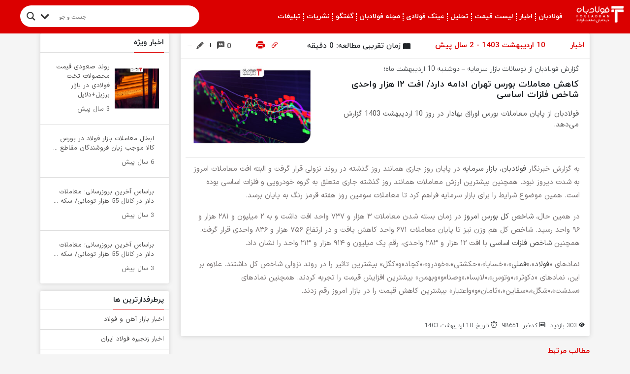

--- FILE ---
content_type: text/html; charset=UTF-8
request_url: https://fouladban.com/1403/02/10/%DA%A9%D8%A7%D9%87%D8%B4-%D9%85%D8%B9%D8%A7%D9%85%D9%84%D8%A7%D8%AA-%D8%A8%D9%88%D8%B1%D8%B3-%D8%AA%D9%87%D8%B1%D8%A7%D9%86-%D8%A7%D8%AF%D8%A7%D9%85%D9%87-%D8%AF%D8%A7%D8%B1%D8%AF-%D8%A7%D9%81%D8%AA/
body_size: 36105
content:
<!DOCTYPE html>
<html dir="rtl" lang="fa-IR">
<head><meta charset="utf-8"><script>if(navigator.userAgent.match(/MSIE|Internet Explorer/i)||navigator.userAgent.match(/Trident\/7\..*?rv:11/i)){var href=document.location.href;if(!href.match(/[?&]nowprocket/)){if(href.indexOf("?")==-1){if(href.indexOf("#")==-1){document.location.href=href+"?nowprocket=1"}else{document.location.href=href.replace("#","?nowprocket=1#")}}else{if(href.indexOf("#")==-1){document.location.href=href+"&nowprocket=1"}else{document.location.href=href.replace("#","&nowprocket=1#")}}}}</script><script>class RocketLazyLoadScripts{constructor(){this.v="1.2.3",this.triggerEvents=["keydown","mousedown","mousemove","touchmove","touchstart","touchend","wheel"],this.userEventHandler=this._triggerListener.bind(this),this.touchStartHandler=this._onTouchStart.bind(this),this.touchMoveHandler=this._onTouchMove.bind(this),this.touchEndHandler=this._onTouchEnd.bind(this),this.clickHandler=this._onClick.bind(this),this.interceptedClicks=[],window.addEventListener("pageshow",t=>{this.persisted=t.persisted}),window.addEventListener("DOMContentLoaded",()=>{this._preconnect3rdParties()}),this.delayedScripts={normal:[],async:[],defer:[]},this.trash=[],this.allJQueries=[]}_addUserInteractionListener(t){if(document.hidden){t._triggerListener();return}this.triggerEvents.forEach(e=>window.addEventListener(e,t.userEventHandler,{passive:!0})),window.addEventListener("touchstart",t.touchStartHandler,{passive:!0}),window.addEventListener("mousedown",t.touchStartHandler),document.addEventListener("visibilitychange",t.userEventHandler)}_removeUserInteractionListener(){this.triggerEvents.forEach(t=>window.removeEventListener(t,this.userEventHandler,{passive:!0})),document.removeEventListener("visibilitychange",this.userEventHandler)}_onTouchStart(t){"HTML"!==t.target.tagName&&(window.addEventListener("touchend",this.touchEndHandler),window.addEventListener("mouseup",this.touchEndHandler),window.addEventListener("touchmove",this.touchMoveHandler,{passive:!0}),window.addEventListener("mousemove",this.touchMoveHandler),t.target.addEventListener("click",this.clickHandler),this._renameDOMAttribute(t.target,"onclick","rocket-onclick"),this._pendingClickStarted())}_onTouchMove(t){window.removeEventListener("touchend",this.touchEndHandler),window.removeEventListener("mouseup",this.touchEndHandler),window.removeEventListener("touchmove",this.touchMoveHandler,{passive:!0}),window.removeEventListener("mousemove",this.touchMoveHandler),t.target.removeEventListener("click",this.clickHandler),this._renameDOMAttribute(t.target,"rocket-onclick","onclick"),this._pendingClickFinished()}_onTouchEnd(t){window.removeEventListener("touchend",this.touchEndHandler),window.removeEventListener("mouseup",this.touchEndHandler),window.removeEventListener("touchmove",this.touchMoveHandler,{passive:!0}),window.removeEventListener("mousemove",this.touchMoveHandler)}_onClick(t){t.target.removeEventListener("click",this.clickHandler),this._renameDOMAttribute(t.target,"rocket-onclick","onclick"),this.interceptedClicks.push(t),t.preventDefault(),t.stopPropagation(),t.stopImmediatePropagation(),this._pendingClickFinished()}_replayClicks(){window.removeEventListener("touchstart",this.touchStartHandler,{passive:!0}),window.removeEventListener("mousedown",this.touchStartHandler),this.interceptedClicks.forEach(t=>{t.target.dispatchEvent(new MouseEvent("click",{view:t.view,bubbles:!0,cancelable:!0}))})}_waitForPendingClicks(){return new Promise(t=>{this._isClickPending?this._pendingClickFinished=t:t()})}_pendingClickStarted(){this._isClickPending=!0}_pendingClickFinished(){this._isClickPending=!1}_renameDOMAttribute(t,e,r){t.hasAttribute&&t.hasAttribute(e)&&(event.target.setAttribute(r,event.target.getAttribute(e)),event.target.removeAttribute(e))}_triggerListener(){this._removeUserInteractionListener(this),"loading"===document.readyState?document.addEventListener("DOMContentLoaded",this._loadEverythingNow.bind(this)):this._loadEverythingNow()}_preconnect3rdParties(){let t=[];document.querySelectorAll("script[type=rocketlazyloadscript]").forEach(e=>{if(e.hasAttribute("src")){let r=new URL(e.src).origin;r!==location.origin&&t.push({src:r,crossOrigin:e.crossOrigin||"module"===e.getAttribute("data-rocket-type")})}}),t=[...new Map(t.map(t=>[JSON.stringify(t),t])).values()],this._batchInjectResourceHints(t,"preconnect")}async _loadEverythingNow(){this.lastBreath=Date.now(),this._delayEventListeners(this),this._delayJQueryReady(this),this._handleDocumentWrite(),this._registerAllDelayedScripts(),this._preloadAllScripts(),await this._loadScriptsFromList(this.delayedScripts.normal),await this._loadScriptsFromList(this.delayedScripts.defer),await this._loadScriptsFromList(this.delayedScripts.async);try{await this._triggerDOMContentLoaded(),await this._triggerWindowLoad()}catch(t){console.error(t)}window.dispatchEvent(new Event("rocket-allScriptsLoaded")),this._waitForPendingClicks().then(()=>{this._replayClicks()}),this._emptyTrash()}_registerAllDelayedScripts(){document.querySelectorAll("script[type=rocketlazyloadscript]").forEach(t=>{t.hasAttribute("data-rocket-src")?t.hasAttribute("async")&&!1!==t.async?this.delayedScripts.async.push(t):t.hasAttribute("defer")&&!1!==t.defer||"module"===t.getAttribute("data-rocket-type")?this.delayedScripts.defer.push(t):this.delayedScripts.normal.push(t):this.delayedScripts.normal.push(t)})}async _transformScript(t){return new Promise((await this._littleBreath(),navigator.userAgent.indexOf("Firefox/")>0||""===navigator.vendor)?e=>{let r=document.createElement("script");[...t.attributes].forEach(t=>{let e=t.nodeName;"type"!==e&&("data-rocket-type"===e&&(e="type"),"data-rocket-src"===e&&(e="src"),r.setAttribute(e,t.nodeValue))}),t.text&&(r.text=t.text),r.hasAttribute("src")?(r.addEventListener("load",e),r.addEventListener("error",e)):(r.text=t.text,e());try{t.parentNode.replaceChild(r,t)}catch(i){e()}}:async e=>{function r(){t.setAttribute("data-rocket-status","failed"),e()}try{let i=t.getAttribute("data-rocket-type"),n=t.getAttribute("data-rocket-src");t.text,i?(t.type=i,t.removeAttribute("data-rocket-type")):t.removeAttribute("type"),t.addEventListener("load",function r(){t.setAttribute("data-rocket-status","executed"),e()}),t.addEventListener("error",r),n?(t.removeAttribute("data-rocket-src"),t.src=n):t.src="data:text/javascript;base64,"+window.btoa(unescape(encodeURIComponent(t.text)))}catch(s){r()}})}async _loadScriptsFromList(t){let e=t.shift();return e&&e.isConnected?(await this._transformScript(e),this._loadScriptsFromList(t)):Promise.resolve()}_preloadAllScripts(){this._batchInjectResourceHints([...this.delayedScripts.normal,...this.delayedScripts.defer,...this.delayedScripts.async],"preload")}_batchInjectResourceHints(t,e){var r=document.createDocumentFragment();t.forEach(t=>{let i=t.getAttribute&&t.getAttribute("data-rocket-src")||t.src;if(i){let n=document.createElement("link");n.href=i,n.rel=e,"preconnect"!==e&&(n.as="script"),t.getAttribute&&"module"===t.getAttribute("data-rocket-type")&&(n.crossOrigin=!0),t.crossOrigin&&(n.crossOrigin=t.crossOrigin),t.integrity&&(n.integrity=t.integrity),r.appendChild(n),this.trash.push(n)}}),document.head.appendChild(r)}_delayEventListeners(t){let e={};function r(t,r){!function t(r){!e[r]&&(e[r]={originalFunctions:{add:r.addEventListener,remove:r.removeEventListener},eventsToRewrite:[]},r.addEventListener=function(){arguments[0]=i(arguments[0]),e[r].originalFunctions.add.apply(r,arguments)},r.removeEventListener=function(){arguments[0]=i(arguments[0]),e[r].originalFunctions.remove.apply(r,arguments)});function i(t){return e[r].eventsToRewrite.indexOf(t)>=0?"rocket-"+t:t}}(t),e[t].eventsToRewrite.push(r)}function i(t,e){let r=t[e];Object.defineProperty(t,e,{get:()=>r||function(){},set(i){t["rocket"+e]=r=i}})}r(document,"DOMContentLoaded"),r(window,"DOMContentLoaded"),r(window,"load"),r(window,"pageshow"),r(document,"readystatechange"),i(document,"onreadystatechange"),i(window,"onload"),i(window,"onpageshow")}_delayJQueryReady(t){let e;function r(r){if(r&&r.fn&&!t.allJQueries.includes(r)){r.fn.ready=r.fn.init.prototype.ready=function(e){return t.domReadyFired?e.bind(document)(r):document.addEventListener("rocket-DOMContentLoaded",()=>e.bind(document)(r)),r([])};let i=r.fn.on;r.fn.on=r.fn.init.prototype.on=function(){if(this[0]===window){function t(t){return t.split(" ").map(t=>"load"===t||0===t.indexOf("load.")?"rocket-jquery-load":t).join(" ")}"string"==typeof arguments[0]||arguments[0]instanceof String?arguments[0]=t(arguments[0]):"object"==typeof arguments[0]&&Object.keys(arguments[0]).forEach(e=>{let r=arguments[0][e];delete arguments[0][e],arguments[0][t(e)]=r})}return i.apply(this,arguments),this},t.allJQueries.push(r)}e=r}r(window.jQuery),Object.defineProperty(window,"jQuery",{get:()=>e,set(t){r(t)}})}async _triggerDOMContentLoaded(){this.domReadyFired=!0,await this._littleBreath(),document.dispatchEvent(new Event("rocket-DOMContentLoaded")),await this._littleBreath(),window.dispatchEvent(new Event("rocket-DOMContentLoaded")),await this._littleBreath(),document.dispatchEvent(new Event("rocket-readystatechange")),await this._littleBreath(),document.rocketonreadystatechange&&document.rocketonreadystatechange()}async _triggerWindowLoad(){await this._littleBreath(),window.dispatchEvent(new Event("rocket-load")),await this._littleBreath(),window.rocketonload&&window.rocketonload(),await this._littleBreath(),this.allJQueries.forEach(t=>t(window).trigger("rocket-jquery-load")),await this._littleBreath();let t=new Event("rocket-pageshow");t.persisted=this.persisted,window.dispatchEvent(t),await this._littleBreath(),window.rocketonpageshow&&window.rocketonpageshow({persisted:this.persisted})}_handleDocumentWrite(){let t=new Map;document.write=document.writeln=function(e){let r=document.currentScript;r||console.error("WPRocket unable to document.write this: "+e);let i=document.createRange(),n=r.parentElement,s=t.get(r);void 0===s&&(s=r.nextSibling,t.set(r,s));let a=document.createDocumentFragment();i.setStart(a,0),a.appendChild(i.createContextualFragment(e)),n.insertBefore(a,s)}}async _littleBreath(){Date.now()-this.lastBreath>45&&(await this._requestAnimFrame(),this.lastBreath=Date.now())}async _requestAnimFrame(){return document.hidden?new Promise(t=>setTimeout(t)):new Promise(t=>requestAnimationFrame(t))}_emptyTrash(){this.trash.forEach(t=>t.remove())}static run(){let t=new RocketLazyLoadScripts;t._addUserInteractionListener(t)}}RocketLazyLoadScripts.run();</script>
  
  <meta name="viewport" content="width=device-width, initial-scale=1.0">
  <meta name="google-site-verification" content="dDqheCWhjnajvZFkS7p2lLkDZdPKb2su9mLzqkvIMO8" />
      <link rel="icon" type="image" href="https://fouladban.com/wp-content/uploads/2023/07/fouladban.jpg " />
    <title>کاهش معاملات بورس تهران ادامه دارد/ افت ۱۲ هزار واحدی شاخص فلزات اساسی &#8211; فولادبان</title><link rel="preload" as="style" href="https://fonts.googleapis.com/css?family=Open%20Sans&#038;display=swap" /><link rel="stylesheet" href="https://fonts.googleapis.com/css?family=Open%20Sans&#038;display=swap" media="print" onload="this.media='all'" /><noscript><link rel="stylesheet" href="https://fonts.googleapis.com/css?family=Open%20Sans&#038;display=swap" /></noscript>
<meta name='robots' content='max-image-preview:large' />
	<style>img:is([sizes="auto" i], [sizes^="auto," i]) { contain-intrinsic-size: 3000px 1500px }</style>
	<link href='https://fonts.gstatic.com' crossorigin rel='preconnect' />
<link rel="alternate" type="application/rss+xml" title="فولادبان &raquo; کاهش معاملات بورس تهران ادامه دارد/ افت ۱۲ هزار واحدی شاخص فلزات اساسی خوراک دیدگاه‌ها" href="https://fouladban.com/1403/02/10/%da%a9%d8%a7%d9%87%d8%b4-%d9%85%d8%b9%d8%a7%d9%85%d9%84%d8%a7%d8%aa-%d8%a8%d9%88%d8%b1%d8%b3-%d8%aa%d9%87%d8%b1%d8%a7%d9%86-%d8%a7%d8%af%d8%a7%d9%85%d9%87-%d8%af%d8%a7%d8%b1%d8%af-%d8%a7%d9%81%d8%aa/feed/" />
<style id='classic-theme-styles-inline-css' type='text/css'>
/*! This file is auto-generated */
.wp-block-button__link{color:#fff;background-color:#32373c;border-radius:9999px;box-shadow:none;text-decoration:none;padding:calc(.667em + 2px) calc(1.333em + 2px);font-size:1.125em}.wp-block-file__button{background:#32373c;color:#fff;text-decoration:none}
</style>
<style id='wpsh-blocks-aparat-style-inline-css' type='text/css'>
.h_iframe-aparat_embed_frame{position:relative}.h_iframe-aparat_embed_frame .ratio{display:block;width:100%;height:auto}.h_iframe-aparat_embed_frame iframe{position:absolute;top:0;left:0;width:100%;height:100%}.wpsh-blocks_aparat{width:100%;clear:both;overflow:auto;display:block;position:relative;padding:30px 0}.wpsh-blocks_aparat_align_center .h_iframe-aparat_embed_frame{margin:0 auto}.wpsh-blocks_aparat_align_left .h_iframe-aparat_embed_frame{margin-right:30%}.wpsh-blocks_aparat_size_small .h_iframe-aparat_embed_frame{max-width:420px}.wpsh-blocks_aparat_size_big .h_iframe-aparat_embed_frame{max-width:720px}

</style>
<style id='wpsh-blocks-justify-style-inline-css' type='text/css'>
.wp-block-wpsh-blocks-justify,.wpsh-blocks_justify{text-align:justify !important}.wpsh-blocks_justify_ltr{direction:ltr !important}.wpsh-blocks_justify_rtl{direction:rtl !important}

</style>
<style id='wpsh-blocks-shamsi-style-inline-css' type='text/css'>
.wpsh-blocks_shamsi_align_center{text-align:center !important}.wpsh-blocks_shamsi_align_right{text-align:right !important}.wpsh-blocks_shamsi_align_left{text-align:left !important}

</style>
<link data-minify="1" rel='stylesheet' id='jet-engine-frontend-css' href='https://fouladban.com/wp-content/cache/min/1/wp-content/plugins/jet-engine/assets/css/frontend.css?ver=1770012493' type='text/css' media='all' />
<link rel='stylesheet' id='b5-css' href='https://fouladban.com/wp-content/themes/FarsiNews/css/bootstrap.rtl.min.css?ver=1.0' type='text/css' media='all' />
<link data-minify="1" rel='stylesheet' id='main-css' href='https://fouladban.com/wp-content/cache/min/1/wp-content/themes/FarsiNews/style.css?ver=1770012493' type='text/css' media='all' />
<link rel='stylesheet' id='owl-css' href='https://fouladban.com/wp-content/themes/FarsiNews/css/owl.carousel.min.css?ver=1.0' type='text/css' media='all' />
<link data-minify="1" rel='stylesheet' id='lightbox-css' href='https://fouladban.com/wp-content/cache/min/1/wp-content/themes/FarsiNews/css/chocolat.css?ver=1770012493' type='text/css' media='all' />
<link data-minify="1" rel='stylesheet' id='wpdreams-asl-basic-css' href='https://fouladban.com/wp-content/cache/min/1/wp-content/plugins/ajax-search-lite/css/style.basic.css?ver=1770012493' type='text/css' media='all' />
<style id='wpdreams-asl-basic-inline-css' type='text/css'>

					div[id*='ajaxsearchlitesettings'].searchsettings .asl_option_inner label {
						font-size: 0px !important;
						color: rgba(0, 0, 0, 0);
					}
					div[id*='ajaxsearchlitesettings'].searchsettings .asl_option_inner label:after {
						font-size: 11px !important;
						position: absolute;
						top: 0;
						left: 0;
						z-index: 1;
					}
					.asl_w_container {
						width: 100%;
						margin: 0px 0px 0px 0px;
						min-width: 200px;
					}
					div[id*='ajaxsearchlite'].asl_m {
						width: 100%;
					}
					div[id*='ajaxsearchliteres'].wpdreams_asl_results div.resdrg span.highlighted {
						font-weight: bold;
						color: rgba(217, 49, 43, 1);
						background-color: rgba(238, 238, 238, 1);
					}
					div[id*='ajaxsearchliteres'].wpdreams_asl_results .results img.asl_image {
						width: 70px;
						height: 75px;
						object-fit: cover;
					}
					div[id*='ajaxsearchlite'].asl_r .results {
						max-height: none;
					}
					div[id*='ajaxsearchlite'].asl_r {
						position: absolute;
					}
				
						div.asl_m.asl_w {
							border:1px none rgb(0, 0, 0) !important;border-radius:0px 0px 0px 0px !important;
							box-shadow: none !important;
						}
						div.asl_m.asl_w .probox {border: none !important;}
					
						div.asl_r.asl_w.vertical .results .item::after {
							display: block;
							position: absolute;
							bottom: 0;
							content: '';
							height: 1px;
							width: 100%;
							background: #D8D8D8;
						}
						div.asl_r.asl_w.vertical .results .item.asl_last_item::after {
							display: none;
						}
					body span.asl_single_highlighted {
						display: inline !important;
						color: rgba(217, 49, 43, 1) !important;
						background-color: rgba(238, 238, 238, 1) !important;
					}
</style>
<link data-minify="1" rel='stylesheet' id='wpdreams-asl-instance-css' href='https://fouladban.com/wp-content/cache/min/1/wp-content/plugins/ajax-search-lite/css/style-curvy-black.css?ver=1770012493' type='text/css' media='all' />
<link data-minify="1" rel='stylesheet' id='jet-elements-css' href='https://fouladban.com/wp-content/cache/min/1/wp-content/plugins/jet-elements/assets/css/jet-elements-rtl.css?ver=1770012493' type='text/css' media='all' />
<link data-minify="1" rel='stylesheet' id='jet-elements-skin-css' href='https://fouladban.com/wp-content/cache/min/1/wp-content/plugins/jet-elements/assets/css/jet-elements-skin-rtl.css?ver=1770012493' type='text/css' media='all' />
<link rel='stylesheet' id='elementor-frontend-css' href='https://fouladban.com/wp-content/plugins/elementor/assets/css/frontend-rtl.min.css?ver=3.32.1' type='text/css' media='all' />
<link rel='stylesheet' id='elementor-post-425-css' href='https://fouladban.com/wp-content/uploads/elementor/css/post-425.css?ver=1770012492' type='text/css' media='all' />
<link rel='stylesheet' id='elementor-pro-css' href='https://fouladban.com/wp-content/plugins/elementor-pro/assets/css/frontend-rtl.min.css?ver=3.14.1' type='text/css' media='all' />
<link rel='stylesheet' id='elementor-post-69755-css' href='https://fouladban.com/wp-content/uploads/elementor/css/post-69755.css?ver=1770012492' type='text/css' media='all' />
<link data-minify="1" rel='stylesheet' id='wpsh-style-css' href='https://fouladban.com/wp-content/cache/min/1/wp-content/plugins/wp-shamsi/assets/css/wpsh_custom.css?ver=1770012493' type='text/css' media='all' />
<style id='rocket-lazyload-inline-css' type='text/css'>
.rll-youtube-player{position:relative;padding-bottom:56.23%;height:0;overflow:hidden;max-width:100%;}.rll-youtube-player:focus-within{outline: 2px solid currentColor;outline-offset: 5px;}.rll-youtube-player iframe{position:absolute;top:0;left:0;width:100%;height:100%;z-index:100;background:0 0}.rll-youtube-player img{bottom:0;display:block;left:0;margin:auto;max-width:100%;width:100%;position:absolute;right:0;top:0;border:none;height:auto;-webkit-transition:.4s all;-moz-transition:.4s all;transition:.4s all}.rll-youtube-player img:hover{-webkit-filter:brightness(75%)}.rll-youtube-player .play{height:100%;width:100%;left:0;top:0;position:absolute;background:url(https://fouladban.com/wp-content/plugins/wp-rocket/assets/img/youtube.png) no-repeat center;background-color: transparent !important;cursor:pointer;border:none;}
</style>
<script type="text/javascript" src="https://fouladban.com/wp-includes/js/jquery/jquery.min.js?ver=3.7.1" id="jquery-core-js" defer></script>
<script type="text/javascript" src="https://fouladban.com/wp-includes/js/jquery/jquery-migrate.min.js?ver=3.4.1" id="jquery-migrate-js" defer></script>
<script type="text/javascript" id="seo-automated-link-building-js-extra">
/* <![CDATA[ */
var seoAutomatedLinkBuilding = {"ajaxUrl":"https:\/\/fouladban.com\/wp-admin\/admin-ajax.php"};
/* ]]> */
</script>
<script type="rocketlazyloadscript" data-minify="1" data-rocket-type="text/javascript" data-rocket-src="https://fouladban.com/wp-content/cache/min/1/wp-content/plugins/seo-automated-link-building/js/seo-automated-link-building.js?ver=1759064289" id="seo-automated-link-building-js" defer></script>
<link rel="https://api.w.org/" href="https://fouladban.com/wp-json/" /><link rel="alternate" title="JSON" type="application/json" href="https://fouladban.com/wp-json/wp/v2/posts/98651" /><link rel="EditURI" type="application/rsd+xml" title="RSD" href="https://fouladban.com/xmlrpc.php?rsd" />
<meta name="generator" content="WordPress 6.8.2" />
<link rel="canonical" href="https://fouladban.com/1403/02/10/%da%a9%d8%a7%d9%87%d8%b4-%d9%85%d8%b9%d8%a7%d9%85%d9%84%d8%a7%d8%aa-%d8%a8%d9%88%d8%b1%d8%b3-%d8%aa%d9%87%d8%b1%d8%a7%d9%86-%d8%a7%d8%af%d8%a7%d9%85%d9%87-%d8%af%d8%a7%d8%b1%d8%af-%d8%a7%d9%81%d8%aa/" />
<link rel='shortlink' href='https://fouladban.com/?p=98651' />
<link rel="alternate" title="oEmbed (JSON)" type="application/json+oembed" href="https://fouladban.com/wp-json/oembed/1.0/embed?url=https%3A%2F%2Ffouladban.com%2F1403%2F02%2F10%2F%25da%25a9%25d8%25a7%25d9%2587%25d8%25b4-%25d9%2585%25d8%25b9%25d8%25a7%25d9%2585%25d9%2584%25d8%25a7%25d8%25aa-%25d8%25a8%25d9%2588%25d8%25b1%25d8%25b3-%25d8%25aa%25d9%2587%25d8%25b1%25d8%25a7%25d9%2586-%25d8%25a7%25d8%25af%25d8%25a7%25d9%2585%25d9%2587-%25d8%25af%25d8%25a7%25d8%25b1%25d8%25af-%25d8%25a7%25d9%2581%25d8%25aa%2F" />
<link rel="alternate" title="oEmbed (XML)" type="text/xml+oembed" href="https://fouladban.com/wp-json/oembed/1.0/embed?url=https%3A%2F%2Ffouladban.com%2F1403%2F02%2F10%2F%25da%25a9%25d8%25a7%25d9%2587%25d8%25b4-%25d9%2585%25d8%25b9%25d8%25a7%25d9%2585%25d9%2584%25d8%25a7%25d8%25aa-%25d8%25a8%25d9%2588%25d8%25b1%25d8%25b3-%25d8%25aa%25d9%2587%25d8%25b1%25d8%25a7%25d9%2586-%25d8%25a7%25d8%25af%25d8%25a7%25d9%2585%25d9%2587-%25d8%25af%25d8%25a7%25d8%25b1%25d8%25af-%25d8%25a7%25d9%2581%25d8%25aa%2F&#038;format=xml" />
<script type="rocketlazyloadscript">
           var ajaxurl = "https://fouladban.com/wp-admin/admin-ajax.php";
           var nonce = "d2d6ae0bdb";
         </script>				<link rel="preconnect" href="https://fonts.gstatic.com" crossorigin />
				
								
				<meta name="generator" content="Elementor 3.32.1; features: e_font_icon_svg, additional_custom_breakpoints; settings: css_print_method-external, google_font-disabled, font_display-auto">
			<style>
				.e-con.e-parent:nth-of-type(n+4):not(.e-lazyloaded):not(.e-no-lazyload),
				.e-con.e-parent:nth-of-type(n+4):not(.e-lazyloaded):not(.e-no-lazyload) * {
					background-image: none !important;
				}
				@media screen and (max-height: 1024px) {
					.e-con.e-parent:nth-of-type(n+3):not(.e-lazyloaded):not(.e-no-lazyload),
					.e-con.e-parent:nth-of-type(n+3):not(.e-lazyloaded):not(.e-no-lazyload) * {
						background-image: none !important;
					}
				}
				@media screen and (max-height: 640px) {
					.e-con.e-parent:nth-of-type(n+2):not(.e-lazyloaded):not(.e-no-lazyload),
					.e-con.e-parent:nth-of-type(n+2):not(.e-lazyloaded):not(.e-no-lazyload) * {
						background-image: none !important;
					}
				}
			</style>
			<link rel="icon" href="https://fouladban.com/wp-content/uploads/2023/02/cropped-foulad-32x32.png" sizes="32x32" />
<link rel="icon" href="https://fouladban.com/wp-content/uploads/2023/02/cropped-foulad-192x192.png" sizes="192x192" />
<link rel="apple-touch-icon" href="https://fouladban.com/wp-content/uploads/2023/02/cropped-foulad-180x180.png" />
<meta name="msapplication-TileImage" content="https://fouladban.com/wp-content/uploads/2023/02/cropped-foulad-270x270.png" />
<style>
    .head {
      background-color: #db0000;
    }

    .header .category ul li:hover {
      background-color: #db0000;
    }

    blockquote {
      border-right: solid 5px #db0000;
    }

    .lastest_news .thumbnail span {
      background-color: #db0000;
    }

    a {
      transition: all 0.3s
    }

    a:hover {
      color: #db0000 !important;
    }

    .footer_menu li {
      border-left: solid 1px#db0000;
    }

    .header {
      background-color: #db0000;
    }

    .ticker_wrap .ticker_title {
      background-color: #db0000;
    }

    .ticker_wrap .ticker_title:after {
      border-color: transparent #db0000 transparent transparent;
    }

    .slider_main .owl-prev span,
    .slider_main .owl-next span {
      background-color: #db0000;
    }

    #img_slider .owl-nav .owl-prev span,
    #img_slider .owl-nav .owl-next span {
      background-color: #db0000;
    }

    .mini_news_card_title a {
      border-right: solid 3px#db0000;
    }

    .r-sidebar .widget .widget__header h3,
    .l-sidebar .widget .widget__header h3 {
      border-bottom: solid 1px#db0000;
    }

    .posts_info {
      color: #db0000;
    }

    .rel_posts_title {
      color: #db0000;
    }

    .comments_title {
      background: #db0000;
    }

    .special_content_title h3 {
      border-right: solid 3px#db0000;
    }

    .comment-list .reply {
      color: #db0000    }

    .comment-list .reply a {
      color: #db0000    }

    .posts_info .posts_permalink {
      color: #db0000    }

    .posts_header h3 {
      border-bottom: solid 1px#db0000;
    }

    .cat_nav li:hover {
      border-bottom: solid 1px#db0000;
    }

    .media-object a:hover {
      color: #504f4f !important;
    }

    .lastest_news_singe .posts_tags a {
      background: #db0000    }

    .lastest_news_singe .posts_tags a:before {
      border-color: transparent #db0000 transparent transparent;
    }

    .lastest_news_singe .posts_tags a:hover {
      color: #fff !important;
    }

    .small_content:hover span {
      color: #db0000    }

    .float_menu_title {
      color: #db0000    }

    .mini_news_card_small li:hover a {
      color: #db0000    }

    .widget__body li:hover a {
      color: #db0000    }

    .float_menu li:hover {
      background: #db0000;
    }

    .copydialog {
      background: #db0000;
    }

    .myTabs .nav-link.active {
      background: #db0000;
    }

    .hotTags li a:hover {
      background: #db0000;
    }

    .hotTags li a:hover:before {
      border-color: transparent #db0000 transparent transparent;
    }

    .page-numbers.current {
      background: #db0000 !important;
    }

    .province_news__header h3{
      background: #db0000;
    }

    #provinces path[data-active=active]{
      fill: #db0000;
      stroke: #db0000;
    }
    .more a{
      background: #db0000;
    }
    .picture_sidebar .widget .widget__header h3, .video_sidebar .widget .widget__header h3{
      background: #db0000;
    }
    .counter{
      color: #db0000;
      background: #db00002e;
    }
    .count{
      color: #db0000;
      background: #db00002e;
    }
    .tabbed_news .button_group button.active{
      background: #db0000;
      color: #fff;
    }
    .header__comfort--red{
      background: #db0000;
    }
    .lds-ellipsis div {
      background: #db0000;
    }
    .author_box .author_box--ribbon{
      background: #db0000;
    }
    .slider_actions{
      background: #db0000;
    }
    .side_news ul li i{
      color: #db0000;
    }
    .posts_text a::before, .footer .access li a::before{
      background-color: #db0000;
    }
    .lastes_cats span.active{
      background-color: #db0000!important;
    }
    .featured_news__title{
      border-color: #db0000;
    }
    .video_image_overlay{
      background-color: #db0000!important;
    }
    .alert_comments{
      background: #db00002e;
      color: #db0000;
    }
    .alert_comments button{
      color: #db0000;
    }
  </style>
		<style type="text/css" id="wp-custom-css">
			.video_image_overlay {
  background-color: #db000099 !important;
}
.ticker_wrap
{
	z-index: 999999999999999999999999999999;
}
::-webkit-scrollbar {
  width: 8px;
}
::-webkit-scrollbar-thumb {
  background-color: #ccc;
}
::-webkit-scrollbar-thumb {
  border-radius: 10px;
}
		</style>
		<noscript><style id="rocket-lazyload-nojs-css">.rll-youtube-player, [data-lazy-src]{display:none !important;}</style></noscript> <link rel="manifest" href="/manifest.json
<!-- Google tag (gtag.js) -->
<script async src="https://www.googletagmanager.com/gtag/js?id=G-S4JGTK5D7T"></script>
<script>
  window.dataLayer = window.dataLayer || [];
  function gtag(){dataLayer.push(arguments);}
  gtag('js', new Date());

  gtag('config', 'G-S4JGTK5D7T');
</script>
	</head>
<body class="rtl wp-singular post-template-default single single-post postid-98651 single-format-standard wp-custom-logo wp-theme-FarsiNews elementor-default elementor-kit-425 elementor-page-136836">
  <div class="float_menu_holder"></div>
  <div class="float_menu">
              <div class="logo">
        <a href="https://fouladban.com" target="_blank">
          <img width="258" height="93" src="data:image/svg+xml,%3Csvg%20xmlns='http://www.w3.org/2000/svg'%20viewBox='0%200%20258%2093'%3E%3C/svg%3E" alt=""  style="width: 258px;height: 93px;" data-lazy-src="https://fouladban.com/wp-content/uploads/2023/03/logoff.png"><noscript><img width="258" height="93" src="https://fouladban.com/wp-content/uploads/2023/03/logoff.png" alt=""  style="width: 258px;height: 93px;"></noscript>
        </a>
      </div>
        <ul id="menu-%d8%af%d8%b3%d8%aa%d9%87-%d8%a8%d9%86%d8%af%db%8c" class=""><li id="menu-item-44363" class="menu-item menu-item-type-custom menu-item-object-custom menu-item-home menu-item-44363"><a href="https://fouladban.com">فولادبان</a></li>
<li id="menu-item-56781" class="menu-item menu-item-type-taxonomy menu-item-object-category current-post-ancestor current-menu-parent current-post-parent menu-item-has-children menu-item-56781"><a href="https://fouladban.com/fbc/akhbar/">اخبار</a>
<ul class="sub-menu">
	<li id="menu-item-37804" class="menu-item menu-item-type-taxonomy menu-item-object-category menu-item-has-children menu-item-37804"><a href="https://fouladban.com/fbc/akhbar/%d8%a7%d8%ae%d8%a8%d8%a7%d8%b1-%d8%a8%d8%a7%d8%b2%d8%a7%d8%b1-%d8%a2%d9%87%d9%86-%d9%88-%d9%81%d9%88%d9%84%d8%a7%d8%af/">اخبار بازار آهن و فولاد</a>
	<ul class="sub-menu">
		<li id="menu-item-37807" class="menu-item menu-item-type-taxonomy menu-item-object-category menu-item-37807"><a href="https://fouladban.com/fbc/akhbar/%d8%a7%d8%ae%d8%a8%d8%a7%d8%b1-%d8%a8%d8%a7%d8%b2%d8%a7%d8%b1-%d8%a2%d9%87%d9%86-%d9%88-%d9%81%d9%88%d9%84%d8%a7%d8%af/%d8%a7%d8%ae%d8%a8%d8%a7%d8%b1-%d8%b2%d9%86%d8%ac%db%8c%d8%b1%d9%87-%d9%81%d9%88%d9%84%d8%a7%d8%af/">اخبار زنجیره فولاد</a></li>
		<li id="menu-item-37806" class="menu-item menu-item-type-taxonomy menu-item-object-category menu-item-37806"><a href="https://fouladban.com/fbc/akhbar/%d8%a7%d8%ae%d8%a8%d8%a7%d8%b1-%d8%a8%d8%a7%d8%b2%d8%a7%d8%b1-%d8%a2%d9%87%d9%86-%d9%88-%d9%81%d9%88%d9%84%d8%a7%d8%af/%d8%a7%d8%ae%d8%a8%d8%a7%d8%b1-%d8%a8%d8%a7%d8%b2%d8%a7%d8%b1-%d9%86%d8%a8%d8%b4%db%8c/">اخبار بازار نبشی</a></li>
		<li id="menu-item-37805" class="menu-item menu-item-type-taxonomy menu-item-object-category menu-item-37805"><a href="https://fouladban.com/fbc/akhbar/%d8%a7%d8%ae%d8%a8%d8%a7%d8%b1-%d8%a8%d8%a7%d8%b2%d8%a7%d8%b1-%d8%a2%d9%87%d9%86-%d9%88-%d9%81%d9%88%d9%84%d8%a7%d8%af/%d8%a7%d8%ae%d8%a8%d8%a7%d8%b1-%d8%b4%d8%b1%da%a9%d8%aa-%d9%87%d8%a7/">اخبار شرکت ها</a></li>
		<li id="menu-item-37808" class="menu-item menu-item-type-taxonomy menu-item-object-category menu-item-37808"><a href="https://fouladban.com/fbc/akhbar/%d8%a7%d8%ae%d8%a8%d8%a7%d8%b1-%d8%a8%d8%a7%d8%b2%d8%a7%d8%b1-%d8%a2%d9%87%d9%86-%d9%88-%d9%81%d9%88%d9%84%d8%a7%d8%af/%d8%a7%d8%ae%d8%a8%d8%a7%d8%b1-%d9%85%d8%b9%d8%af%d9%86%db%8c-%d8%a7%db%8c%d8%b1%d8%a7%d9%86/">اخبار معدنی ایران</a></li>
		<li id="menu-item-37829" class="menu-item menu-item-type-taxonomy menu-item-object-category menu-item-37829"><a href="https://fouladban.com/fbc/akhbar/%d8%a7%d8%ae%d8%a8%d8%a7%d8%b1-%d8%a8%d8%a7%d8%b2%d8%a7%d8%b1-%d8%a2%d9%87%d9%86-%d9%88-%d9%81%d9%88%d9%84%d8%a7%d8%af/%d8%a7%d8%ae%d8%a8%d8%a7%d8%b1-%d8%a8%d8%a7%d8%b2%d8%a7%d8%b1-%d8%aa%d8%ae%d8%aa-%d9%81%d9%88%d9%84%d8%a7%d8%af%db%8c/">اخبار بازار تخت فولادی</a></li>
		<li id="menu-item-37830" class="menu-item menu-item-type-taxonomy menu-item-object-category menu-item-37830"><a href="https://fouladban.com/fbc/akhbar/%d8%a7%d8%ae%d8%a8%d8%a7%d8%b1-%d8%a8%d8%a7%d8%b2%d8%a7%d8%b1-%d8%a2%d9%87%d9%86-%d9%88-%d9%81%d9%88%d9%84%d8%a7%d8%af/%d8%a7%d8%ae%d8%a8%d8%a7%d8%b1-%d8%a8%d8%a7%d8%b2%d8%a7%d8%b1-%d9%88%d8%b1%d9%82-%da%af%d8%b1%d9%85/">اخبار بازار ورق گرم</a></li>
		<li id="menu-item-37831" class="menu-item menu-item-type-taxonomy menu-item-object-category menu-item-37831"><a href="https://fouladban.com/fbc/akhbar/%d8%a7%d8%ae%d8%a8%d8%a7%d8%b1-%d8%a8%d8%a7%d8%b2%d8%a7%d8%b1-%d8%a2%d9%87%d9%86-%d9%88-%d9%81%d9%88%d9%84%d8%a7%d8%af/%d8%a7%d8%ae%d8%a8%d8%a7%d8%b1-%d8%a8%d8%a7%d8%b2%d8%a7%d8%b1-%d9%85%db%8c%d9%84%da%af%d8%b1%d8%af/">اخبار بازار میلگرد</a></li>
		<li id="menu-item-37832" class="menu-item menu-item-type-taxonomy menu-item-object-category menu-item-37832"><a href="https://fouladban.com/fbc/akhbar/%d8%a7%d8%ae%d8%a8%d8%a7%d8%b1-%d8%a8%d8%a7%d8%b2%d8%a7%d8%b1-%d8%a2%d9%87%d9%86-%d9%88-%d9%81%d9%88%d9%84%d8%a7%d8%af/%d8%a7%d8%ae%d8%a8%d8%a7%d8%b1-%d8%a8%d8%a7%d8%b2%d8%a7%d8%b1-%d8%aa%db%8c%d8%b1%d8%a2%d9%87%d9%86/">اخبار بازار تیرآهن</a></li>
		<li id="menu-item-37833" class="menu-item menu-item-type-taxonomy menu-item-object-category menu-item-37833"><a href="https://fouladban.com/fbc/akhbar/%d8%a7%d8%ae%d8%a8%d8%a7%d8%b1-%d8%a8%d8%a7%d8%b2%d8%a7%d8%b1-%d8%a2%d9%87%d9%86-%d9%88-%d9%81%d9%88%d9%84%d8%a7%d8%af/%d8%a7%d8%ae%d8%a8%d8%a7%d8%b1-%d8%a8%d8%a7%d8%b2%d8%a7%d8%b1-%d8%a2%d9%87%d9%86-%d8%a7%d8%b3%d9%81%d9%86%d8%ac%db%8c/">اخبار بازار آهن اسفنجی</a></li>
		<li id="menu-item-37834" class="menu-item menu-item-type-taxonomy menu-item-object-category menu-item-37834"><a href="https://fouladban.com/fbc/akhbar/%d8%a7%d8%ae%d8%a8%d8%a7%d8%b1-%d8%a8%d8%a7%d8%b2%d8%a7%d8%b1-%d8%a2%d9%87%d9%86-%d9%88-%d9%81%d9%88%d9%84%d8%a7%d8%af/%d8%a7%d8%ae%d8%a8%d8%a7%d8%b1-%d8%a8%d8%a7%d8%b2%d8%a7%d8%b1-%d9%81%d9%88%d9%84%d8%a7%d8%af-%d8%ae%d8%a7%d9%85/">اخبار بازار فولاد خام</a></li>
		<li id="menu-item-37835" class="menu-item menu-item-type-taxonomy menu-item-object-category menu-item-37835"><a href="https://fouladban.com/fbc/akhbar/%d8%a7%d8%ae%d8%a8%d8%a7%d8%b1-%d8%a8%d8%a7%d8%b2%d8%a7%d8%b1-%d8%a2%d9%87%d9%86-%d9%88-%d9%81%d9%88%d9%84%d8%a7%d8%af/%d8%a7%d8%ae%d8%a8%d8%a7%d8%b1-%d8%a7%da%a9%d8%aa%d8%b4%d8%a7%d9%81%d8%a7%d8%aa-%d9%85%d8%b9%d8%af%d9%86%db%8c/">اخبار اکتشافات معدنی</a></li>
		<li id="menu-item-37836" class="menu-item menu-item-type-taxonomy menu-item-object-category menu-item-37836"><a href="https://fouladban.com/fbc/akhbar/%d8%a7%d8%ae%d8%a8%d8%a7%d8%b1-%d8%a8%d8%a7%d8%b2%d8%a7%d8%b1-%d8%a2%d9%87%d9%86-%d9%88-%d9%81%d9%88%d9%84%d8%a7%d8%af/%d8%a7%d8%ae%d8%a8%d8%a7%d8%b1-%d8%a8%d8%a7%d8%b2%d8%a7%d8%b1-%d9%88%d8%b1%d9%82-%d9%be%d9%88%d8%b4%d8%b4%d8%af%d8%a7%d8%b1/">اخبار بازار ورق پوششدار</a></li>
		<li id="menu-item-37837" class="menu-item menu-item-type-taxonomy menu-item-object-category menu-item-37837"><a href="https://fouladban.com/fbc/akhbar/%d8%a7%d8%ae%d8%a8%d8%a7%d8%b1-%d8%a8%d8%a7%d8%b2%d8%a7%d8%b1-%d8%a2%d9%87%d9%86-%d9%88-%d9%81%d9%88%d9%84%d8%a7%d8%af/%d8%a7%d8%ae%d8%a8%d8%a7%d8%b1-%d8%a8%d8%a7%d8%b2%d8%a7%d8%b1-%d9%86%d8%a8%d8%b4%db%8c/">اخبار بازار نبشی</a></li>
		<li id="menu-item-37828" class="menu-item menu-item-type-taxonomy menu-item-object-category menu-item-37828"><a href="https://fouladban.com/fbc/akhbar/%d8%a7%d8%ae%d8%a8%d8%a7%d8%b1-%d8%a8%d8%a7%d8%b2%d8%a7%d8%b1-%d8%a2%d9%87%d9%86-%d9%88-%d9%81%d9%88%d9%84%d8%a7%d8%af/%d8%a7%d8%ae%d8%a8%d8%a7%d8%b1-%d8%a8%d8%a7%d8%b2%d8%a7%d8%b1-%d9%88%d8%b1%d9%82-%d8%b3%d8%b1%d8%af/">اخبار بازار ورق سرد</a></li>
	</ul>
</li>
	<li id="menu-item-37811" class="menu-item menu-item-type-taxonomy menu-item-object-category menu-item-has-children menu-item-37811"><a href="https://fouladban.com/fbc/akhbar/%d8%a7%d8%ae%d8%a8%d8%a7%d8%b1-%d8%aa%d9%88%d9%84%db%8c%d8%af-%d8%b2%d9%86%d8%ac%db%8c%d8%b1%d9%87-%d9%81%d9%88%d9%84%d8%a7%d8%af/">اخبار تولید زنجیره فولاد</a>
	<ul class="sub-menu">
		<li id="menu-item-37812" class="menu-item menu-item-type-taxonomy menu-item-object-category menu-item-37812"><a href="https://fouladban.com/fbc/akhbar/%d8%a7%d8%ae%d8%a8%d8%a7%d8%b1-%d8%aa%d9%88%d9%84%db%8c%d8%af-%d8%b2%d9%86%d8%ac%db%8c%d8%b1%d9%87-%d9%81%d9%88%d9%84%d8%a7%d8%af/%d8%a7%d8%ae%d8%a8%d8%a7%d8%b1-%d8%aa%d9%88%d9%84%db%8c%d8%af-%d9%81%d9%88%d9%84%d8%a7%d8%af/">اخبار تولید فولاد</a></li>
		<li id="menu-item-37814" class="menu-item menu-item-type-taxonomy menu-item-object-category menu-item-37814"><a href="https://fouladban.com/fbc/akhbar/%d8%a7%d8%ae%d8%a8%d8%a7%d8%b1-%d8%aa%d9%88%d9%84%db%8c%d8%af-%d8%b2%d9%86%d8%ac%db%8c%d8%b1%d9%87-%d9%81%d9%88%d9%84%d8%a7%d8%af/%d8%a7%d8%ae%d8%a8%d8%a7%d8%b1-%d8%aa%d9%88%d9%84%db%8c%d8%af-%d9%81%d9%88%d9%84%d8%a7%d8%af-%d8%ae%d8%a7%d9%85/">اخبار تولید فولاد خام</a></li>
		<li id="menu-item-37813" class="menu-item menu-item-type-taxonomy menu-item-object-category menu-item-37813"><a href="https://fouladban.com/fbc/akhbar/%d8%a7%d8%ae%d8%a8%d8%a7%d8%b1-%d8%aa%d9%88%d9%84%db%8c%d8%af-%d8%b2%d9%86%d8%ac%db%8c%d8%b1%d9%87-%d9%81%d9%88%d9%84%d8%a7%d8%af/%d8%a7%d8%ae%d8%a8%d8%a7%d8%b1-%d8%aa%d9%88%d9%84%db%8c%d8%af-%d9%81%d9%88%d9%84%d8%a7%d8%af-%d9%85%db%8c%d8%a7%d9%86%db%8c-%d9%88-%d9%86%d9%87%d8%a7%db%8c%db%8c/">اخبار تولید فولاد میانی و نهایی</a></li>
		<li id="menu-item-37815" class="menu-item menu-item-type-taxonomy menu-item-object-category menu-item-37815"><a href="https://fouladban.com/fbc/akhbar/%d8%a7%d8%ae%d8%a8%d8%a7%d8%b1-%d8%aa%d9%88%d9%84%db%8c%d8%af-%d8%b2%d9%86%d8%ac%db%8c%d8%b1%d9%87-%d9%81%d9%88%d9%84%d8%a7%d8%af/%d8%a7%d8%ae%d8%a8%d8%a7%d8%b1-%d8%aa%d9%88%d9%84%db%8c%d8%af-%d8%a8%db%8c%d9%84%d8%aa/">اخبار تولید بیلت</a></li>
		<li id="menu-item-37816" class="menu-item menu-item-type-taxonomy menu-item-object-category menu-item-37816"><a href="https://fouladban.com/fbc/akhbar/%d8%a7%d8%ae%d8%a8%d8%a7%d8%b1-%d8%aa%d9%88%d9%84%db%8c%d8%af-%d8%b2%d9%86%d8%ac%db%8c%d8%b1%d9%87-%d9%81%d9%88%d9%84%d8%a7%d8%af/%d8%a7%d8%ae%d8%a8%d8%a7%d8%b1-%d8%aa%d9%88%d9%84%db%8c%d8%af-%d8%b4%d9%85%d8%b4-%d8%a8%d9%84%d9%88%d9%85/">اخبار تولید شمش بلوم</a></li>
		<li id="menu-item-37818" class="menu-item menu-item-type-taxonomy menu-item-object-category menu-item-37818"><a href="https://fouladban.com/fbc/akhbar/%d8%a7%d8%ae%d8%a8%d8%a7%d8%b1-%d8%aa%d9%88%d9%84%db%8c%d8%af-%d8%b2%d9%86%d8%ac%db%8c%d8%b1%d9%87-%d9%81%d9%88%d9%84%d8%a7%d8%af/%d8%a7%d8%ae%d8%a8%d8%a7%d8%b1-%d8%aa%d9%88%d9%84%db%8c%d8%af-%d8%aa%db%8c%d8%b1%d8%a2%d9%87%d9%86/">اخبار تولید تیرآهن</a></li>
		<li id="menu-item-37819" class="menu-item menu-item-type-taxonomy menu-item-object-category menu-item-37819"><a href="https://fouladban.com/fbc/akhbar/%d8%a7%d8%ae%d8%a8%d8%a7%d8%b1-%d8%aa%d9%88%d9%84%db%8c%d8%af-%d8%b2%d9%86%d8%ac%db%8c%d8%b1%d9%87-%d9%81%d9%88%d9%84%d8%a7%d8%af/%d8%a7%d8%ae%d8%a8%d8%a7%d8%b1-%d8%aa%d9%88%d9%84%db%8c%d8%af-%d9%85%db%8c%d9%84%da%af%d8%b1%d8%af/">اخبار تولید میلگرد</a></li>
		<li id="menu-item-37823" class="menu-item menu-item-type-taxonomy menu-item-object-category menu-item-37823"><a href="https://fouladban.com/fbc/akhbar/%d8%a7%d8%ae%d8%a8%d8%a7%d8%b1-%d8%aa%d9%88%d9%84%db%8c%d8%af-%d8%b2%d9%86%d8%ac%db%8c%d8%b1%d9%87-%d9%81%d9%88%d9%84%d8%a7%d8%af/%d8%a7%d8%ae%d8%a8%d8%a7%d8%b1-%d8%aa%d9%88%d9%84%db%8c%d8%af-%d9%88%d8%b1%d9%82-%d9%be%d9%88%d8%b4%d8%b4%d8%af%d8%a7%d8%b1/">اخبار تولید ورق پوششدار</a></li>
		<li id="menu-item-37821" class="menu-item menu-item-type-taxonomy menu-item-object-category menu-item-37821"><a href="https://fouladban.com/fbc/akhbar/%d8%a7%d8%ae%d8%a8%d8%a7%d8%b1-%d8%aa%d9%88%d9%84%db%8c%d8%af-%d8%b2%d9%86%d8%ac%db%8c%d8%b1%d9%87-%d9%81%d9%88%d9%84%d8%a7%d8%af/%d8%a7%d8%ae%d8%a8%d8%a7%d8%b1-%d8%aa%d9%88%d9%84%db%8c%d8%af-%d8%aa%d8%ae%d8%aa%d9%87-%d9%81%d9%88%d9%84%d8%a7%d8%af%db%8c/">اخبار تولید تخته فولادی</a></li>
		<li id="menu-item-37822" class="menu-item menu-item-type-taxonomy menu-item-object-category menu-item-37822"><a href="https://fouladban.com/fbc/akhbar/%d8%a7%d8%ae%d8%a8%d8%a7%d8%b1-%d8%aa%d9%88%d9%84%db%8c%d8%af-%d8%b2%d9%86%d8%ac%db%8c%d8%b1%d9%87-%d9%81%d9%88%d9%84%d8%a7%d8%af/%d8%a7%d8%ae%d8%a8%d8%a7%d8%b1-%d8%aa%d9%88%d9%84%db%8c%d8%af-%d9%88%d8%b1%d9%82-%d8%b3%d8%b1%d8%af/">اخبار تولید ورق سرد</a></li>
		<li id="menu-item-37820" class="menu-item menu-item-type-taxonomy menu-item-object-category menu-item-37820"><a href="https://fouladban.com/fbc/akhbar/%d8%a7%d8%ae%d8%a8%d8%a7%d8%b1-%d8%aa%d9%88%d9%84%db%8c%d8%af-%d8%b2%d9%86%d8%ac%db%8c%d8%b1%d9%87-%d9%81%d9%88%d9%84%d8%a7%d8%af/%d8%a7%d8%ae%d8%a8%d8%a7%d8%b1-%d8%aa%d9%88%d9%84%db%8c%d8%af-%d9%88%d8%b1%d9%82-%da%af%d8%b1%d9%85/">اخبار تولید ورق گرم</a></li>
		<li id="menu-item-37825" class="menu-item menu-item-type-taxonomy menu-item-object-category menu-item-37825"><a href="https://fouladban.com/fbc/akhbar/%d8%a7%d8%ae%d8%a8%d8%a7%d8%b1-%d8%aa%d9%88%d9%84%db%8c%d8%af-%d8%b2%d9%86%d8%ac%db%8c%d8%b1%d9%87-%d9%81%d9%88%d9%84%d8%a7%d8%af/%d8%a7%d8%ae%d8%a8%d8%a7%d8%b1-%d8%aa%d9%88%d9%84%db%8c%d8%af-%d9%86%d8%a7%d9%88%d8%a7%d8%af%d9%86%db%8c/">اخبار تولید ناوادنی</a></li>
		<li id="menu-item-37817" class="menu-item menu-item-type-taxonomy menu-item-object-category menu-item-37817"><a href="https://fouladban.com/fbc/akhbar/%d8%a7%d8%ae%d8%a8%d8%a7%d8%b1-%d8%aa%d9%88%d9%84%db%8c%d8%af-%d8%b2%d9%86%d8%ac%db%8c%d8%b1%d9%87-%d9%81%d9%88%d9%84%d8%a7%d8%af/%d8%a7%d8%ae%d8%a8%d8%a7%d8%b1-%d8%aa%d9%88%d9%84%db%8c%d8%af-%d8%a7%d8%b3%d9%84%d8%a8/">اخبار تولید اسلب</a></li>
	</ul>
</li>
</ul>
</li>
<li id="menu-item-37916" class="menu-item menu-item-type-taxonomy menu-item-object-category menu-item-has-children menu-item-37916"><a href="https://fouladban.com/fbc/%d9%82%db%8c%d9%85%d8%aa-%d8%b1%d9%88%d8%b2/">لیست قیمت</a>
<ul class="sub-menu">
	<li id="menu-item-37934" class="menu-item menu-item-type-taxonomy menu-item-object-category menu-item-has-children menu-item-37934"><a href="https://fouladban.com/fbc/%d9%82%db%8c%d9%85%d8%aa-%d8%b1%d9%88%d8%b2/%d9%82%db%8c%d9%85%d8%aa-%d8%b1%d9%88%d8%b2-%d8%a2%d9%87%d9%86-%d9%88-%d9%81%d9%88%d9%84%d8%a7%d8%af/">قیمت روز آهن و فولاد</a>
	<ul class="sub-menu">
		<li id="menu-item-37936" class="menu-item menu-item-type-taxonomy menu-item-object-category menu-item-37936"><a href="https://fouladban.com/fbc/%d9%82%db%8c%d9%85%d8%aa-%d8%b1%d9%88%d8%b2/%d9%82%db%8c%d9%85%d8%aa-%d8%b1%d9%88%d8%b2-%d8%a2%d9%87%d9%86-%d9%88-%d9%81%d9%88%d9%84%d8%a7%d8%af/%d9%82%db%8c%d9%85%d8%aa-%d8%aa%db%8c%d8%b1%d8%a2%d9%87%d9%86/">قیمت تیرآهن امروز</a></li>
		<li id="menu-item-37935" class="menu-item menu-item-type-taxonomy menu-item-object-category menu-item-37935"><a href="https://fouladban.com/fbc/%d9%82%db%8c%d9%85%d8%aa-%d8%b1%d9%88%d8%b2/%d9%82%db%8c%d9%85%d8%aa-%d8%b1%d9%88%d8%b2-%d8%a2%d9%87%d9%86-%d9%88-%d9%81%d9%88%d9%84%d8%a7%d8%af/%d9%82%db%8c%d9%85%d8%aa-%d8%aa%db%8c%d8%b1-%d8%a2%d9%87%d9%86-%d8%a7%d8%b5%d9%81%d9%87%d8%a7%d9%86/">قیمت تیر آهن اصفهان</a></li>
		<li id="menu-item-37937" class="menu-item menu-item-type-taxonomy menu-item-object-category menu-item-37937"><a href="https://fouladban.com/fbc/%d9%82%db%8c%d9%85%d8%aa-%d8%b1%d9%88%d8%b2/%d9%82%db%8c%d9%85%d8%aa-%d8%b1%d9%88%d8%b2-%d8%a2%d9%87%d9%86-%d9%88-%d9%81%d9%88%d9%84%d8%a7%d8%af/%d9%82%db%8c%d9%85%d8%aa-%d8%aa%db%8c%d8%b1%d8%a2%d9%87%d9%86-14/">قیمت تیرآهن 14</a></li>
		<li id="menu-item-37938" class="menu-item menu-item-type-taxonomy menu-item-object-category menu-item-37938"><a href="https://fouladban.com/fbc/%d9%82%db%8c%d9%85%d8%aa-%d8%b1%d9%88%d8%b2/%d9%82%db%8c%d9%85%d8%aa-%d8%b1%d9%88%d8%b2-%d8%a2%d9%87%d9%86-%d9%88-%d9%81%d9%88%d9%84%d8%a7%d8%af/%d9%82%db%8c%d9%85%d8%aa-%d8%aa%db%8c%d8%b1%d8%a2%d9%87%d9%86-16/">قیمت تیرآهن 16</a></li>
		<li id="menu-item-37939" class="menu-item menu-item-type-taxonomy menu-item-object-category menu-item-37939"><a href="https://fouladban.com/fbc/%d9%82%db%8c%d9%85%d8%aa-%d8%b1%d9%88%d8%b2/%d9%82%db%8c%d9%85%d8%aa-%d8%b1%d9%88%d8%b2-%d8%a2%d9%87%d9%86-%d9%88-%d9%81%d9%88%d9%84%d8%a7%d8%af/%d9%82%db%8c%d9%85%d8%aa-%d8%aa%db%8c%d8%b1%d8%a2%d9%87%d9%86-%d8%a7%d9%87%d9%88%d8%a7%d8%b2/">قیمت تیرآهن اهواز</a></li>
		<li id="menu-item-37940" class="menu-item menu-item-type-taxonomy menu-item-object-category menu-item-37940"><a href="https://fouladban.com/fbc/%d9%82%db%8c%d9%85%d8%aa-%d8%b1%d9%88%d8%b2/%d9%82%db%8c%d9%85%d8%aa-%d8%b1%d9%88%d8%b2-%d8%a2%d9%87%d9%86-%d9%88-%d9%81%d9%88%d9%84%d8%a7%d8%af/%d9%82%db%8c%d9%85%d8%aa-%d8%aa%db%8c%d8%b1%d8%a2%d9%87%d9%86-%d8%af%d8%b1-%d8%aa%d8%a8%d8%b1%db%8c%d8%b2/">قیمت تیرآهن در تبریز</a></li>
		<li id="menu-item-37941" class="menu-item menu-item-type-taxonomy menu-item-object-category menu-item-37941"><a href="https://fouladban.com/fbc/%d9%82%db%8c%d9%85%d8%aa-%d8%b1%d9%88%d8%b2/%d9%82%db%8c%d9%85%d8%aa-%d8%b1%d9%88%d8%b2-%d8%a2%d9%87%d9%86-%d9%88-%d9%81%d9%88%d9%84%d8%a7%d8%af/%d9%82%db%8c%d9%85%d8%aa-%d8%aa%db%8c%d8%b1%d8%a2%d9%87%d9%86-%d8%b4%d8%a7%d8%ae%d9%87-%d8%a7%db%8c/">قیمت تیرآهن شاخه ای</a></li>
		<li id="menu-item-37942" class="menu-item menu-item-type-taxonomy menu-item-object-category menu-item-37942"><a href="https://fouladban.com/fbc/%d9%82%db%8c%d9%85%d8%aa-%d8%b1%d9%88%d8%b2/%d9%82%db%8c%d9%85%d8%aa-%d8%b1%d9%88%d8%b2-%d8%a2%d9%87%d9%86-%d9%88-%d9%81%d9%88%d9%84%d8%a7%d8%af/%d9%82%db%8c%d9%85%d8%aa-%d8%aa%db%8c%d8%b1%d8%a2%d9%87%d9%86-%da%a9%d8%b1%d9%85%d8%a7%d9%86%d8%b4%d8%a7%d9%87/">قیمت تیرآهن کرمانشاه</a></li>
		<li id="menu-item-37943" class="menu-item menu-item-type-taxonomy menu-item-object-category menu-item-37943"><a href="https://fouladban.com/fbc/%d9%82%db%8c%d9%85%d8%aa-%d8%b1%d9%88%d8%b2/%d9%82%db%8c%d9%85%d8%aa-%d8%b1%d9%88%d8%b2-%d8%a2%d9%87%d9%86-%d9%88-%d9%81%d9%88%d9%84%d8%a7%d8%af/%d9%82%db%8c%d9%85%d8%aa-%d8%aa%db%8c%d8%b1%d8%a2%d9%87%d9%86-%da%a9%db%8c%d9%84%d9%88%db%8c%db%8c/">قیمت تیرآهن کیلویی امروز</a></li>
	</ul>
</li>
	<li id="menu-item-37917" class="menu-item menu-item-type-taxonomy menu-item-object-category menu-item-has-children menu-item-37917"><a href="https://fouladban.com/fbc/%d9%82%db%8c%d9%85%d8%aa-%d8%b1%d9%88%d8%b2/%d9%82%db%8c%d9%85%d8%aa-%d8%ac%d9%87%d8%a7%d9%86%db%8c/">قیمت جهانی</a>
	<ul class="sub-menu">
		<li id="menu-item-37918" class="menu-item menu-item-type-taxonomy menu-item-object-category menu-item-37918"><a href="https://fouladban.com/fbc/%d9%82%db%8c%d9%85%d8%aa-%d8%b1%d9%88%d8%b2/%d9%82%db%8c%d9%85%d8%aa-%d8%ac%d9%87%d8%a7%d9%86%db%8c/%d9%82%db%8c%d9%85%d8%aa-%d8%a8%d9%88%d8%b1%d8%b3-%d8%b4%d8%a7%d9%86%da%af%d9%87%d8%a7%db%8c/">قیمت بورس شانگهای</a></li>
		<li id="menu-item-37919" class="menu-item menu-item-type-taxonomy menu-item-object-category menu-item-37919"><a href="https://fouladban.com/fbc/%d9%82%db%8c%d9%85%d8%aa-%d8%b1%d9%88%d8%b2/%d9%82%db%8c%d9%85%d8%aa-%d8%ac%d9%87%d8%a7%d9%86%db%8c/%d9%82%db%8c%d9%85%d8%aa-%d8%a8%d9%88%d8%b1%d8%b3-%d9%84%d9%86%d8%af%d9%86/">قیمت بورس لندن</a></li>
		<li id="menu-item-37920" class="menu-item menu-item-type-taxonomy menu-item-object-category menu-item-has-children menu-item-37920"><a href="https://fouladban.com/fbc/%d9%82%db%8c%d9%85%d8%aa-%d8%b1%d9%88%d8%b2/%d9%82%db%8c%d9%85%d8%aa-%d8%ac%d9%87%d8%a7%d9%86%db%8c/%d9%82%db%8c%d9%85%d8%aa-%d8%a8%d9%88%d8%b1%d8%b3-%d9%84%d9%86%d8%af%d9%86/%d9%82%db%8c%d9%85%d8%aa-%d9%81%d9%84%d8%b2%d8%a7%d8%aa-%d9%be%d8%a7%db%8c%d9%87-%d8%af%d8%b1-%d8%a8%d9%88%d8%b1%d8%b3-%d9%84%d9%86%d8%af%d9%86/">قیمت فلزات پایه در بورس لندن</a>
		<ul class="sub-menu">
			<li id="menu-item-37921" class="menu-item menu-item-type-taxonomy menu-item-object-category menu-item-37921"><a href="https://fouladban.com/fbc/%d9%82%db%8c%d9%85%d8%aa-%d8%b1%d9%88%d8%b2/%d9%82%db%8c%d9%85%d8%aa-%d8%ac%d9%87%d8%a7%d9%86%db%8c/%d9%82%db%8c%d9%85%d8%aa-%d8%a8%d9%88%d8%b1%d8%b3-%d9%84%d9%86%d8%af%d9%86/%d9%82%db%8c%d9%85%d8%aa-%d9%82%d8%b1%d8%a7%d8%b6%d9%87-%d8%af%d8%b1-%d8%a8%d9%88%d8%b1%d8%b3-%d9%84%d9%86%d8%af%d9%86/">قیمت قراضه در بورس لندن</a></li>
			<li id="menu-item-37922" class="menu-item menu-item-type-taxonomy menu-item-object-category menu-item-37922"><a href="https://fouladban.com/fbc/%d9%82%db%8c%d9%85%d8%aa-%d8%b1%d9%88%d8%b2/%d9%82%db%8c%d9%85%d8%aa-%d8%ac%d9%87%d8%a7%d9%86%db%8c/%d9%82%db%8c%d9%85%d8%aa-%d8%a8%d9%88%d8%b1%d8%b3-%d9%84%d9%86%d8%af%d9%86/%d9%82%db%8c%d9%85%d8%aa-%d9%85%db%8c%d9%84%da%af%d8%b1%d8%af-%d8%af%d8%b1-%d8%a8%d9%88%d8%b1%d8%b3-%d9%84%d9%86%d8%af%d9%86/">قیمت میلگرد در بورس لندن</a></li>
			<li id="menu-item-37923" class="menu-item menu-item-type-taxonomy menu-item-object-category menu-item-37923"><a href="https://fouladban.com/fbc/%d9%82%db%8c%d9%85%d8%aa-%d8%b1%d9%88%d8%b2/%d9%82%db%8c%d9%85%d8%aa-%d8%ac%d9%87%d8%a7%d9%86%db%8c/%d9%82%db%8c%d9%85%d8%aa-%d8%a8%d9%88%d8%b1%d8%b3-%d9%84%d9%86%d8%af%d9%86/%d9%82%db%8c%d9%85%d8%aa-%d9%88%d8%b1%d9%82-%da%af%d8%b1%d9%85-%d8%a2%d9%85%d8%b1%db%8c%da%a9%d8%a7-%d8%af%d8%b1-%d8%a8%d9%88%d8%b1%d8%b3-%d9%84%d9%86%d8%af%d9%86/">قیمت ورق گرم آمریکا در بورس لندن</a></li>
			<li id="menu-item-37924" class="menu-item menu-item-type-taxonomy menu-item-object-category menu-item-37924"><a href="https://fouladban.com/fbc/%d9%82%db%8c%d9%85%d8%aa-%d8%b1%d9%88%d8%b2/%d9%82%db%8c%d9%85%d8%aa-%d8%ac%d9%87%d8%a7%d9%86%db%8c/%d9%82%db%8c%d9%85%d8%aa-%d8%a8%d9%88%d8%b1%d8%b3-%d9%84%d9%86%d8%af%d9%86/%d9%82%db%8c%d9%85%d8%aa-%d9%88%d8%b1%d9%82-%da%af%d8%b1%d9%85-%da%86%db%8c%d9%86-%d8%af%d8%b1-%d8%a8%d9%88%d8%b1%d8%b3-%d9%84%d9%86%d8%af%d9%86/">قیمت ورق گرم چین در بورس لندن</a></li>
		</ul>
</li>
		<li id="menu-item-37925" class="menu-item menu-item-type-taxonomy menu-item-object-category menu-item-37925"><a href="https://fouladban.com/fbc/%d9%82%db%8c%d9%85%d8%aa-%d8%b1%d9%88%d8%b2/%d9%82%db%8c%d9%85%d8%aa-%d8%ac%d9%87%d8%a7%d9%86%db%8c/%d9%82%db%8c%d9%85%d8%aa-%d8%b3%db%8c-%d8%a2%db%8c-%d8%a7%d8%b3-cis/">قیمت سی آی اس CIS</a></li>
		<li id="menu-item-37926" class="menu-item menu-item-type-taxonomy menu-item-object-category menu-item-37926"><a href="https://fouladban.com/fbc/%d9%82%db%8c%d9%85%d8%aa-%d8%b1%d9%88%d8%b2/%d9%82%db%8c%d9%85%d8%aa-%d8%ac%d9%87%d8%a7%d9%86%db%8c/%d9%82%db%8c%d9%85%d8%aa-%d9%81%d9%88%d8%a8-fob-%d9%85%d9%86%d8%b7%d9%82%d9%87/">قیمت فوب fob منطقه</a></li>
		<li id="menu-item-37927" class="menu-item menu-item-type-taxonomy menu-item-object-category menu-item-37927"><a href="https://fouladban.com/fbc/%d9%82%db%8c%d9%85%d8%aa-%d8%b1%d9%88%d8%b2/%d9%82%db%8c%d9%85%d8%aa-%d8%ac%d9%87%d8%a7%d9%86%db%8c/%d9%82%db%8c%d9%85%d8%aa-%d9%81%d9%88%d9%84%d8%a7%d8%af-%d8%b6%d8%af-%d8%b2%d9%86%da%af-%d8%a8%d9%88%d8%b1%d8%b3-%d8%b4%d8%a7%d9%86%da%af%d9%87%d8%a7%db%8c/">قیمت فولاد ضد زنگ بورس شانگهای</a></li>
		<li id="menu-item-37928" class="menu-item menu-item-type-taxonomy menu-item-object-category menu-item-37928"><a href="https://fouladban.com/fbc/%d9%82%db%8c%d9%85%d8%aa-%d8%b1%d9%88%d8%b2/%d9%82%db%8c%d9%85%d8%aa-%d8%ac%d9%87%d8%a7%d9%86%db%8c/%d9%82%db%8c%d9%85%d8%aa-%d9%85%d8%aa%d8%a7%d9%84-%d8%a8%d9%88%d9%84%d8%aa%d9%86/">قیمت متال بولتن</a></li>
		<li id="menu-item-37929" class="menu-item menu-item-type-taxonomy menu-item-object-category menu-item-37929"><a href="https://fouladban.com/fbc/%d9%82%db%8c%d9%85%d8%aa-%d8%b1%d9%88%d8%b2/%d9%82%db%8c%d9%85%d8%aa-%d8%ac%d9%87%d8%a7%d9%86%db%8c/%d9%82%db%8c%d9%85%d8%aa-%d9%85%db%8c%d9%84%da%af%d8%b1%d8%af-%d8%a8%d9%88%d8%b1%d8%b3-%d8%b4%d8%a7%d9%86%da%af%d9%87%d8%a7%db%8c/">قیمت میلگرد بورس شانگهای</a></li>
		<li id="menu-item-37930" class="menu-item menu-item-type-taxonomy menu-item-object-category menu-item-37930"><a href="https://fouladban.com/fbc/%d9%82%db%8c%d9%85%d8%aa-%d8%b1%d9%88%d8%b2/%d9%82%db%8c%d9%85%d8%aa-%d8%ac%d9%87%d8%a7%d9%86%db%8c/%d9%82%db%8c%d9%85%d8%aa-%d9%85%db%8c%d9%84%da%af%d8%b1%d8%af-%da%a9%d9%84%d8%a7%d9%81-%d8%a8%d9%88%d8%b1%d8%b3-%d8%b4%d8%a7%d9%86%da%af%d9%87%d8%a7%db%8c/">قیمت میلگرد کلاف بورس شانگهای</a></li>
		<li id="menu-item-37932" class="menu-item menu-item-type-taxonomy menu-item-object-category menu-item-37932"><a href="https://fouladban.com/fbc/%d9%82%db%8c%d9%85%d8%aa-%d8%b1%d9%88%d8%b2/%d9%82%db%8c%d9%85%d8%aa-%d8%ac%d9%87%d8%a7%d9%86%db%8c/%d9%82%db%8c%d9%85%d8%aa-%d9%86%d8%a8%d8%b4%db%8c-%d9%88-%d9%86%d8%a7%d9%88%d8%af%d8%a7%d9%86%db%8c/">قیمت نبشی و ناودانی</a></li>
		<li id="menu-item-37933" class="menu-item menu-item-type-taxonomy menu-item-object-category menu-item-37933"><a href="https://fouladban.com/fbc/%d9%82%db%8c%d9%85%d8%aa-%d8%b1%d9%88%d8%b2/%d9%82%db%8c%d9%85%d8%aa-%d8%ac%d9%87%d8%a7%d9%86%db%8c/%d9%82%db%8c%d9%85%d8%aa-%d9%88%d8%b1%d9%82-%da%af%d8%b1%d9%85-%d8%a8%d9%88%d8%b1%d8%b3-%d8%b4%d8%a7%d9%86%da%af%d9%87%d8%a7%db%8c/">قیمت ورق گرم بورس شانگهای</a></li>
	</ul>
</li>
	<li id="menu-item-37953" class="menu-item menu-item-type-custom menu-item-object-custom menu-item-has-children menu-item-37953"><a href="#">قیمت بازار سکه و ارز</a>
	<ul class="sub-menu">
		<li id="menu-item-37948" class="menu-item menu-item-type-taxonomy menu-item-object-category menu-item-37948"><a href="https://fouladban.com/fbc/%d9%82%db%8c%d9%85%d8%aa-%d8%b1%d9%88%d8%b2/%d9%82%db%8c%d9%85%d8%aa-%d8%a8%d8%a7%d8%b2%d8%a7%d8%b1-%d8%a7%d8%b1%d8%b2-%d9%88-%d8%b3%da%a9%d9%87/%d9%82%db%8c%d9%85%d8%aa-%d8%b1%d9%88%d8%b2-%d8%af%d9%84%d8%a7%d8%b1-%d8%af%d8%b1-%d8%a8%d8%a7%d9%86%da%a9/">قیمت روز دلار در بانک</a></li>
		<li id="menu-item-37947" class="menu-item menu-item-type-taxonomy menu-item-object-category menu-item-37947"><a href="https://fouladban.com/fbc/%d9%82%db%8c%d9%85%d8%aa-%d8%b1%d9%88%d8%b2/%d9%82%db%8c%d9%85%d8%aa-%d8%a8%d8%a7%d8%b2%d8%a7%d8%b1-%d8%a7%d8%b1%d8%b2-%d9%88-%d8%b3%da%a9%d9%87/%d9%82%db%8c%d9%85%d8%aa-%d8%b1%d9%88%d8%b2-%d8%af%d9%84%d8%a7%d8%b1-%d8%af%d8%b1-%d8%a8%d8%a7%d8%b2%d8%a7%d8%b1-%d9%85%d8%aa%d8%b4%da%a9%d9%84-%d8%a7%d8%b1%d8%b2%db%8c/">قیمت روز دلار در بازار متشکل ارزی</a></li>
		<li id="menu-item-37944" class="menu-item menu-item-type-taxonomy menu-item-object-category menu-item-37944"><a href="https://fouladban.com/fbc/%d9%82%db%8c%d9%85%d8%aa-%d8%b1%d9%88%d8%b2/%d9%82%db%8c%d9%85%d8%aa-%d8%a8%d8%a7%d8%b2%d8%a7%d8%b1-%d8%a7%d8%b1%d8%b2-%d9%88-%d8%b3%da%a9%d9%87/%d9%82%db%8c%d9%85%d8%aa-%d8%b1%d9%88%d8%b2-%d9%be%d9%88%d9%86%d8%af/">قیمت روز پوند</a></li>
		<li id="menu-item-37945" class="menu-item menu-item-type-taxonomy menu-item-object-category menu-item-37945"><a href="https://fouladban.com/fbc/%d9%82%db%8c%d9%85%d8%aa-%d8%b1%d9%88%d8%b2/%d9%82%db%8c%d9%85%d8%aa-%d8%a8%d8%a7%d8%b2%d8%a7%d8%b1-%d8%a7%d8%b1%d8%b2-%d9%88-%d8%b3%da%a9%d9%87/%d9%82%db%8c%d9%85%d8%aa-%d8%b1%d9%88%d8%b2-%d8%af%d8%b1%d9%87%d9%85/">قیمت روز درهم</a></li>
		<li id="menu-item-37946" class="menu-item menu-item-type-taxonomy menu-item-object-category menu-item-37946"><a href="https://fouladban.com/fbc/%d9%82%db%8c%d9%85%d8%aa-%d8%b1%d9%88%d8%b2/%d9%82%db%8c%d9%85%d8%aa-%d8%a8%d8%a7%d8%b2%d8%a7%d8%b1-%d8%a7%d8%b1%d8%b2-%d9%88-%d8%b3%da%a9%d9%87/%d9%82%db%8c%d9%85%d8%aa-%d8%b1%d9%88%d8%b2-%d8%af%d9%84%d8%a7%d8%b1-%d8%af%d8%b1-%d8%a8%d8%a7%d8%b2%d8%a7%d8%b1-%d8%a2%d8%b2%d8%a7%d8%af/">قیمت روز دلار در بازار آزاد</a></li>
		<li id="menu-item-37949" class="menu-item menu-item-type-taxonomy menu-item-object-category menu-item-37949"><a href="https://fouladban.com/fbc/%d9%82%db%8c%d9%85%d8%aa-%d8%b1%d9%88%d8%b2/%d9%82%db%8c%d9%85%d8%aa-%d8%a8%d8%a7%d8%b2%d8%a7%d8%b1-%d8%a7%d8%b1%d8%b2-%d9%88-%d8%b3%da%a9%d9%87/%d9%82%db%8c%d9%85%d8%aa-%d8%b1%d9%88%d8%b2-%d8%af%d9%84%d8%a7%d8%b1-%d8%af%d8%b1-%d8%b5%d8%b1%d8%a7%d9%81%db%8c/">قیمت روز دلار در صرافی</a></li>
		<li id="menu-item-37950" class="menu-item menu-item-type-taxonomy menu-item-object-category menu-item-37950"><a href="https://fouladban.com/fbc/%d9%82%db%8c%d9%85%d8%aa-%d8%b1%d9%88%d8%b2/%d9%82%db%8c%d9%85%d8%aa-%d8%a8%d8%a7%d8%b2%d8%a7%d8%b1-%d8%a7%d8%b1%d8%b2-%d9%88-%d8%b3%da%a9%d9%87/%d9%82%db%8c%d9%85%d8%aa-%d8%b1%d9%88%d8%b2-%d8%b3%da%a9%d9%87-%d8%af%d8%b1-%d8%a8%d8%a7%d8%b2%d8%a7%d8%b1-%d8%a7%db%8c%d8%b1%d8%a7%d9%86/">قیمت روز سکه در بازار ایران</a></li>
		<li id="menu-item-37952" class="menu-item menu-item-type-taxonomy menu-item-object-category menu-item-37952"><a href="https://fouladban.com/fbc/%d9%82%db%8c%d9%85%d8%aa-%d8%b1%d9%88%d8%b2/%d9%82%db%8c%d9%85%d8%aa-%d8%a8%d8%a7%d8%b2%d8%a7%d8%b1-%d8%a7%d8%b1%d8%b2-%d9%88-%d8%b3%da%a9%d9%87/%d9%82%db%8c%d9%85%d8%aa-%d8%b1%d9%88%d8%b2-%db%8c%d9%88%d8%a7%d9%86-%da%86%db%8c%d9%86/">قیمت روز یوان چین</a></li>
	</ul>
</li>
</ul>
</li>
<li id="menu-item-37840" class="menu-item menu-item-type-taxonomy menu-item-object-category current-post-ancestor current-menu-parent current-post-parent menu-item-has-children menu-item-37840"><a href="https://fouladban.com/fbc/%d8%aa%d8%ad%d9%84%db%8c%d9%84/">تحلیل</a>
<ul class="sub-menu">
	<li id="menu-item-37903" class="menu-item menu-item-type-taxonomy menu-item-object-category current-post-ancestor current-menu-parent current-post-parent menu-item-has-children menu-item-37903"><a href="https://fouladban.com/fbc/%d8%aa%d8%ad%d9%84%db%8c%d9%84/%d8%aa%d8%ad%d9%84%db%8c%d9%84-%d8%a8%d8%a7%d8%b2%d8%a7%d8%b1-%d8%af%d8%a7%d8%ae%d9%84%db%8c/">تحلیل بازار داخلی</a>
	<ul class="sub-menu">
		<li id="menu-item-37904" class="menu-item menu-item-type-taxonomy menu-item-object-category menu-item-37904"><a href="https://fouladban.com/fbc/%d8%aa%d8%ad%d9%84%db%8c%d9%84/%d8%aa%d8%ad%d9%84%db%8c%d9%84-%d8%a8%d8%a7%d8%b2%d8%a7%d8%b1-%d8%af%d8%a7%d8%ae%d9%84%db%8c/%d8%aa%d8%ad%d9%84%db%8c%d9%84-%d8%a8%d8%a7%d8%b2%d8%a7%d8%b1-%d8%a2%d9%87%d9%86-%d8%a7%db%8c%d8%b1%d8%a7%d9%86/">تحلیل بازار آهن ایران</a></li>
		<li id="menu-item-37905" class="menu-item menu-item-type-taxonomy menu-item-object-category current-post-ancestor current-menu-parent current-post-parent menu-item-37905"><a href="https://fouladban.com/fbc/%d8%aa%d8%ad%d9%84%db%8c%d9%84/%d8%aa%d8%ad%d9%84%db%8c%d9%84-%d8%a8%d8%a7%d8%b2%d8%a7%d8%b1-%d8%af%d8%a7%d8%ae%d9%84%db%8c/%d8%aa%d8%ad%d9%84%db%8c%d9%84-%d8%a8%d8%a7%d8%b2%d8%a7%d8%b1-%d8%a8%d9%88%d8%b1%d8%b3-%d8%a7%d9%88%d8%b1%d8%a7%d9%82-%d8%a8%d9%87%d8%a7-%d8%af%d8%a7%d8%b1/">تحلیل بازار بورس اوراق بها دار</a></li>
		<li id="menu-item-37906" class="menu-item menu-item-type-taxonomy menu-item-object-category menu-item-37906"><a href="https://fouladban.com/fbc/%d8%aa%d8%ad%d9%84%db%8c%d9%84/%d8%aa%d8%ad%d9%84%db%8c%d9%84-%d8%a8%d8%a7%d8%b2%d8%a7%d8%b1-%d8%af%d8%a7%d8%ae%d9%84%db%8c/%d8%aa%d8%ad%d9%84%db%8c%d9%84-%d8%a8%d8%a7%d8%b2%d8%a7%d8%b1-%d8%a8%d9%88%d8%b1%d8%b3-%da%a9%d8%a7%d9%84%d8%a7%db%8c-%d8%a7%db%8c%d8%b1%d8%a7%d9%86/">تحلیل بازار بورس کالای ایران</a></li>
		<li id="menu-item-37907" class="menu-item menu-item-type-taxonomy menu-item-object-category menu-item-37907"><a href="https://fouladban.com/fbc/%d8%aa%d8%ad%d9%84%db%8c%d9%84/%d8%aa%d8%ad%d9%84%db%8c%d9%84-%d8%a8%d8%a7%d8%b2%d8%a7%d8%b1-%d8%af%d8%a7%d8%ae%d9%84%db%8c/%d8%aa%d8%ad%d9%84%db%8c%d9%84-%d8%a8%d8%a7%d8%b2%d8%a7%d8%b1-%d9%81%d9%88%d9%84%d8%a7%d8%af-%d8%a7%db%8c%d8%b1%d8%a7%d9%86/">تحلیل بازار فولاد ایران</a></li>
	</ul>
</li>
	<li id="menu-item-37894" class="menu-item menu-item-type-taxonomy menu-item-object-category menu-item-has-children menu-item-37894"><a href="https://fouladban.com/fbc/%d8%aa%d8%ad%d9%84%db%8c%d9%84/%d8%aa%d8%ad%d9%84%db%8c%d9%84-%d8%a8%d8%a7%d8%b2%d8%a7%d8%b1-%d8%ae%d8%a7%d8%b1%d8%ac%db%8c-%d9%81%d9%88%d9%84%d8%a7%d8%af/">تحلیل بازار خارجی فولاد</a>
	<ul class="sub-menu">
		<li id="menu-item-37895" class="menu-item menu-item-type-taxonomy menu-item-object-category menu-item-37895"><a href="https://fouladban.com/fbc/%d8%aa%d8%ad%d9%84%db%8c%d9%84/%d8%aa%d8%ad%d9%84%db%8c%d9%84-%d8%a8%d8%a7%d8%b2%d8%a7%d8%b1-%d8%ae%d8%a7%d8%b1%d8%ac%db%8c-%d9%81%d9%88%d9%84%d8%a7%d8%af/%d8%aa%d8%ad%d9%84%db%8c%d9%84-%d8%a8%d8%a7%d8%b2%d8%a7%d8%b1-%d8%ac%d9%87%d8%a7%d9%86%db%8c-%d8%a7%d8%b3%d9%84%d8%a8/">تحلیل بازار جهانی اسلب</a></li>
		<li id="menu-item-37896" class="menu-item menu-item-type-taxonomy menu-item-object-category menu-item-37896"><a href="https://fouladban.com/fbc/%d8%aa%d8%ad%d9%84%db%8c%d9%84/%d8%aa%d8%ad%d9%84%db%8c%d9%84-%d8%a8%d8%a7%d8%b2%d8%a7%d8%b1-%d8%ae%d8%a7%d8%b1%d8%ac%db%8c-%d9%81%d9%88%d9%84%d8%a7%d8%af/%d8%aa%d8%ad%d9%84%db%8c%d9%84-%d8%a8%d8%a7%d8%b2%d8%a7%d8%b1-%d8%ac%d9%87%d8%a7%d9%86%db%8c-%d8%a2%d9%87%d9%86-%d9%88-%d9%81%d9%88%d9%84%d8%a7%d8%af/">تحلیل بازار جهانی آهن و فولاد</a></li>
		<li id="menu-item-37897" class="menu-item menu-item-type-taxonomy menu-item-object-category menu-item-37897"><a href="https://fouladban.com/fbc/%d8%aa%d8%ad%d9%84%db%8c%d9%84/%d8%aa%d8%ad%d9%84%db%8c%d9%84-%d8%a8%d8%a7%d8%b2%d8%a7%d8%b1-%d8%ae%d8%a7%d8%b1%d8%ac%db%8c-%d9%81%d9%88%d9%84%d8%a7%d8%af/%d8%aa%d8%ad%d9%84%db%8c%d9%84-%d8%a8%d8%a7%d8%b2%d8%a7%d8%b1-%d8%ac%d9%87%d8%a7%d9%86%db%8c-%d8%a8%db%8c%d9%84%d8%aa/">تحلیل بازار جهانی بیلت</a></li>
		<li id="menu-item-37898" class="menu-item menu-item-type-taxonomy menu-item-object-category menu-item-37898"><a href="https://fouladban.com/fbc/%d8%aa%d8%ad%d9%84%db%8c%d9%84/%d8%aa%d8%ad%d9%84%db%8c%d9%84-%d8%a8%d8%a7%d8%b2%d8%a7%d8%b1-%d8%ae%d8%a7%d8%b1%d8%ac%db%8c-%d9%81%d9%88%d9%84%d8%a7%d8%af/%d8%aa%d8%ad%d9%84%db%8c%d9%84-%d8%a8%d8%a7%d8%b2%d8%a7%d8%b1-%d8%ac%d9%87%d8%a7%d9%86%db%8c-%d8%b3%d9%86%da%af-%d8%a2%d9%87%d9%86/">تحلیل بازار جهانی سنگ آهن</a></li>
		<li id="menu-item-37899" class="menu-item menu-item-type-taxonomy menu-item-object-category menu-item-37899"><a href="https://fouladban.com/fbc/%d8%aa%d8%ad%d9%84%db%8c%d9%84/%d8%aa%d8%ad%d9%84%db%8c%d9%84-%d8%a8%d8%a7%d8%b2%d8%a7%d8%b1-%d8%ae%d8%a7%d8%b1%d8%ac%db%8c-%d9%81%d9%88%d9%84%d8%a7%d8%af/%d8%aa%d8%ad%d9%84%db%8c%d9%84-%d8%a8%d8%a7%d8%b2%d8%a7%d8%b1-%d8%ac%d9%87%d8%a7%d9%86%db%8c-%d9%82%d8%b1%d8%a7%d8%b6%d9%87/">تحلیل بازار جهانی قراضه</a></li>
		<li id="menu-item-37900" class="menu-item menu-item-type-taxonomy menu-item-object-category menu-item-37900"><a href="https://fouladban.com/fbc/%d8%aa%d8%ad%d9%84%db%8c%d9%84/%d8%aa%d8%ad%d9%84%db%8c%d9%84-%d8%a8%d8%a7%d8%b2%d8%a7%d8%b1-%d8%ae%d8%a7%d8%b1%d8%ac%db%8c-%d9%81%d9%88%d9%84%d8%a7%d8%af/%d8%aa%d8%ad%d9%84%db%8c%d9%84-%d8%a8%d8%a7%d8%b2%d8%a7%d8%b1-%d8%ac%d9%87%d8%a7%d9%86%db%8c-%d9%88%d8%b1%d9%82-%d8%b3%d8%b1%d8%af-%d8%a7%d9%85%d8%b1%db%8c%da%a9%d8%a7/">تحلیل بازار جهانی ورق سرد امریکا</a></li>
		<li id="menu-item-37901" class="menu-item menu-item-type-taxonomy menu-item-object-category menu-item-37901"><a href="https://fouladban.com/fbc/%d8%aa%d8%ad%d9%84%db%8c%d9%84/%d8%aa%d8%ad%d9%84%db%8c%d9%84-%d8%a8%d8%a7%d8%b2%d8%a7%d8%b1-%d8%ae%d8%a7%d8%b1%d8%ac%db%8c-%d9%81%d9%88%d9%84%d8%a7%d8%af/%d8%aa%d8%ad%d9%84%db%8c%d9%84-%d8%a8%d8%a7%d8%b2%d8%a7%d8%b1-%d8%ac%d9%87%d8%a7%d9%86%db%8c-%d9%88%d8%b1%d9%82-%da%af%d8%b1%d9%85-%d8%a2%d9%85%d8%b1%db%8c%da%a9%d8%a7/">تحلیل بازار جهانی ورق گرم آمریکا</a></li>
		<li id="menu-item-37902" class="menu-item menu-item-type-taxonomy menu-item-object-category menu-item-37902"><a href="https://fouladban.com/fbc/%d8%aa%d8%ad%d9%84%db%8c%d9%84/%d8%aa%d8%ad%d9%84%db%8c%d9%84-%d8%a8%d8%a7%d8%b2%d8%a7%d8%b1-%d8%ae%d8%a7%d8%b1%d8%ac%db%8c-%d9%81%d9%88%d9%84%d8%a7%d8%af/%d8%aa%d8%ad%d9%84%db%8c%d9%84-%d9%85%d8%aa%d8%a7%d9%84-%d8%a8%d9%88%d9%84%d8%aa%d9%86/">تحلیل متال بولتن</a></li>
	</ul>
</li>
</ul>
</li>
<li id="menu-item-246" class="menu-item menu-item-type-taxonomy menu-item-object-category menu-item-246"><a href="https://fouladban.com/fbc/%d8%b9%db%8c%d9%86%da%a9-%d9%81%d9%88%d9%84%d8%a7%d8%af%db%8c/">عینک فولادی</a></li>
<li id="menu-item-37844" class="menu-item menu-item-type-taxonomy menu-item-object-category menu-item-37844"><a href="https://fouladban.com/fbc/%d9%85%d8%ac%d9%84%d9%87-%d9%81%d9%88%d9%84%d8%a7%d8%af%d8%a8%d8%a7%d9%86/">مجله فولادبان</a></li>
<li id="menu-item-37845" class="menu-item menu-item-type-taxonomy menu-item-object-category menu-item-37845"><a href="https://fouladban.com/fbc/%da%af%d9%81%d8%aa-%d9%88-%da%af%d9%88/">گفتگو</a></li>
<li id="menu-item-46693" class="menu-item menu-item-type-custom menu-item-object-custom menu-item-has-children menu-item-46693"><a href="#">نشریات</a>
<ul class="sub-menu">
	<li id="menu-item-46700" class="menu-item menu-item-type-taxonomy menu-item-object-category menu-item-46700"><a href="https://fouladban.com/fbc/%d9%86%d8%b4%d8%b1%db%8c%d8%a7%d8%aa/%d9%88%db%8c%da%98%d9%87-%d9%86%d8%a7%d9%85%d9%87-%d9%81%d9%88%d9%84%d8%a7%d8%af%d8%a8%d8%a7%d9%86/">ویژه نامه فولادبان</a></li>
	<li id="menu-item-46695" class="menu-item menu-item-type-taxonomy menu-item-object-category menu-item-46695"><a href="https://fouladban.com/fbc/%d9%86%d8%b4%d8%b1%db%8c%d8%a7%d8%aa/%d9%86%d8%b4%d8%b1%db%8c%d9%87-plats/">نشریه plats</a></li>
	<li id="menu-item-46696" class="menu-item menu-item-type-taxonomy menu-item-object-category menu-item-46696"><a href="https://fouladban.com/fbc/%d9%86%d8%b4%d8%b1%db%8c%d8%a7%d8%aa/%d9%86%d8%b4%d8%b1%db%8c%d9%87-fastmarcket/">نشریه Fastmarcket</a></li>
	<li id="menu-item-46697" class="menu-item menu-item-type-taxonomy menu-item-object-category menu-item-46697"><a href="https://fouladban.com/fbc/%d9%86%d8%b4%d8%b1%db%8c%d8%a7%d8%aa/%d9%86%d8%b4%d8%b1%db%8c%d9%87-energyintelligence/">نشریه EnergyIntelligence</a></li>
	<li id="menu-item-46698" class="menu-item menu-item-type-taxonomy menu-item-object-category menu-item-46698"><a href="https://fouladban.com/fbc/%d9%86%d8%b4%d8%b1%db%8c%d8%a7%d8%aa/%d9%86%d8%b4%d8%b1%db%8c%d9%87-fitchsolutions/">نشریه fitchsolutions</a></li>
	<li id="menu-item-46699" class="menu-item menu-item-type-taxonomy menu-item-object-category menu-item-46699"><a href="https://fouladban.com/fbc/%d9%86%d8%b4%d8%b1%db%8c%d8%a7%d8%aa/%d9%86%d8%b4%d8%b1%db%8c%d9%87-metal-exper/">نشریه metal exper</a></li>
</ul>
</li>
<li id="menu-item-37915" class="menu-item menu-item-type-custom menu-item-object-custom menu-item-37915"><a href="https://fouladban.com/تبلیغات-در-سایت-فولادبان/">تبلیغات</a></li>
</ul>  </div>
  		<div data-elementor-type="header" data-elementor-id="69755" class="elementor elementor-69755 elementor-location-header" data-elementor-post-type="elementor_library">
					<div class="elementor-section-wrap">
						<div class="elementor-element elementor-element-2359b57 e-con-full elementor-hidden-mobile e-flex e-con e-parent" data-id="2359b57" data-element_type="container" data-settings="{&quot;background_background&quot;:&quot;classic&quot;,&quot;sticky&quot;:&quot;top&quot;,&quot;sticky_on&quot;:[&quot;desktop&quot;,&quot;tablet&quot;],&quot;sticky_parent&quot;:&quot;yes&quot;,&quot;jet_parallax_layout_list&quot;:[],&quot;sticky_offset&quot;:0,&quot;sticky_effects_offset&quot;:0}">
		<div class="elementor-element elementor-element-38effe8 e-con-full e-flex e-con e-child" data-id="38effe8" data-element_type="container" data-settings="{&quot;jet_parallax_layout_list&quot;:[]}">
				<div class="elementor-element elementor-element-0e8a6f1 elementor-widget elementor-widget-image" data-id="0e8a6f1" data-element_type="widget" data-widget_type="image.default">
																<a href="/">
							<img width="258" height="93" src="data:image/svg+xml,%3Csvg%20xmlns='http://www.w3.org/2000/svg'%20viewBox='0%200%20258%2093'%3E%3C/svg%3E" class="attachment-medium size-medium wp-image-44467" alt="" data-lazy-src="https://fouladban.com/wp-content/uploads/2023/03/logoff.png" /><noscript><img width="258" height="93" src="https://fouladban.com/wp-content/uploads/2023/03/logoff.png" class="attachment-medium size-medium wp-image-44467" alt="" /></noscript>								</a>
															</div>
				</div>
		<div class="elementor-element elementor-element-da5dc2e e-con-full e-flex e-con e-child" data-id="da5dc2e" data-element_type="container" data-settings="{&quot;jet_parallax_layout_list&quot;:[]}">
				<div class="elementor-element elementor-element-7e9e2e9 elementor-nav-menu__align-right elementor-nav-menu--dropdown-tablet elementor-nav-menu__text-align-aside elementor-nav-menu--toggle elementor-nav-menu--burger elementor-widget elementor-widget-nav-menu" data-id="7e9e2e9" data-element_type="widget" data-settings="{&quot;layout&quot;:&quot;horizontal&quot;,&quot;submenu_icon&quot;:{&quot;value&quot;:&quot;&lt;svg class=\&quot;e-font-icon-svg e-fas-caret-down\&quot; viewBox=\&quot;0 0 320 512\&quot; xmlns=\&quot;http:\/\/www.w3.org\/2000\/svg\&quot;&gt;&lt;path d=\&quot;M31.3 192h257.3c17.8 0 26.7 21.5 14.1 34.1L174.1 354.8c-7.8 7.8-20.5 7.8-28.3 0L17.2 226.1C4.6 213.5 13.5 192 31.3 192z\&quot;&gt;&lt;\/path&gt;&lt;\/svg&gt;&quot;,&quot;library&quot;:&quot;fa-solid&quot;},&quot;toggle&quot;:&quot;burger&quot;}" data-widget_type="nav-menu.default">
				<div class="elementor-widget-container">
								<nav class="elementor-nav-menu--main elementor-nav-menu__container elementor-nav-menu--layout-horizontal e--pointer-underline e--animation-fade">
				<ul id="menu-1-7e9e2e9" class="elementor-nav-menu"><li class="menu-item menu-item-type-custom menu-item-object-custom menu-item-home menu-item-44363"><a href="https://fouladban.com" class="elementor-item">فولادبان</a></li>
<li class="menu-item menu-item-type-taxonomy menu-item-object-category current-post-ancestor current-menu-parent current-post-parent menu-item-has-children menu-item-56781"><a href="https://fouladban.com/fbc/akhbar/" class="elementor-item">اخبار</a>
<ul class="sub-menu elementor-nav-menu--dropdown">
	<li class="menu-item menu-item-type-taxonomy menu-item-object-category menu-item-has-children menu-item-37804"><a href="https://fouladban.com/fbc/akhbar/%d8%a7%d8%ae%d8%a8%d8%a7%d8%b1-%d8%a8%d8%a7%d8%b2%d8%a7%d8%b1-%d8%a2%d9%87%d9%86-%d9%88-%d9%81%d9%88%d9%84%d8%a7%d8%af/" class="elementor-sub-item">اخبار بازار آهن و فولاد</a>
	<ul class="sub-menu elementor-nav-menu--dropdown">
		<li class="menu-item menu-item-type-taxonomy menu-item-object-category menu-item-37807"><a href="https://fouladban.com/fbc/akhbar/%d8%a7%d8%ae%d8%a8%d8%a7%d8%b1-%d8%a8%d8%a7%d8%b2%d8%a7%d8%b1-%d8%a2%d9%87%d9%86-%d9%88-%d9%81%d9%88%d9%84%d8%a7%d8%af/%d8%a7%d8%ae%d8%a8%d8%a7%d8%b1-%d8%b2%d9%86%d8%ac%db%8c%d8%b1%d9%87-%d9%81%d9%88%d9%84%d8%a7%d8%af/" class="elementor-sub-item">اخبار زنجیره فولاد</a></li>
		<li class="menu-item menu-item-type-taxonomy menu-item-object-category menu-item-37806"><a href="https://fouladban.com/fbc/akhbar/%d8%a7%d8%ae%d8%a8%d8%a7%d8%b1-%d8%a8%d8%a7%d8%b2%d8%a7%d8%b1-%d8%a2%d9%87%d9%86-%d9%88-%d9%81%d9%88%d9%84%d8%a7%d8%af/%d8%a7%d8%ae%d8%a8%d8%a7%d8%b1-%d8%a8%d8%a7%d8%b2%d8%a7%d8%b1-%d9%86%d8%a8%d8%b4%db%8c/" class="elementor-sub-item">اخبار بازار نبشی</a></li>
		<li class="menu-item menu-item-type-taxonomy menu-item-object-category menu-item-37805"><a href="https://fouladban.com/fbc/akhbar/%d8%a7%d8%ae%d8%a8%d8%a7%d8%b1-%d8%a8%d8%a7%d8%b2%d8%a7%d8%b1-%d8%a2%d9%87%d9%86-%d9%88-%d9%81%d9%88%d9%84%d8%a7%d8%af/%d8%a7%d8%ae%d8%a8%d8%a7%d8%b1-%d8%b4%d8%b1%da%a9%d8%aa-%d9%87%d8%a7/" class="elementor-sub-item">اخبار شرکت ها</a></li>
		<li class="menu-item menu-item-type-taxonomy menu-item-object-category menu-item-37808"><a href="https://fouladban.com/fbc/akhbar/%d8%a7%d8%ae%d8%a8%d8%a7%d8%b1-%d8%a8%d8%a7%d8%b2%d8%a7%d8%b1-%d8%a2%d9%87%d9%86-%d9%88-%d9%81%d9%88%d9%84%d8%a7%d8%af/%d8%a7%d8%ae%d8%a8%d8%a7%d8%b1-%d9%85%d8%b9%d8%af%d9%86%db%8c-%d8%a7%db%8c%d8%b1%d8%a7%d9%86/" class="elementor-sub-item">اخبار معدنی ایران</a></li>
		<li class="menu-item menu-item-type-taxonomy menu-item-object-category menu-item-37829"><a href="https://fouladban.com/fbc/akhbar/%d8%a7%d8%ae%d8%a8%d8%a7%d8%b1-%d8%a8%d8%a7%d8%b2%d8%a7%d8%b1-%d8%a2%d9%87%d9%86-%d9%88-%d9%81%d9%88%d9%84%d8%a7%d8%af/%d8%a7%d8%ae%d8%a8%d8%a7%d8%b1-%d8%a8%d8%a7%d8%b2%d8%a7%d8%b1-%d8%aa%d8%ae%d8%aa-%d9%81%d9%88%d9%84%d8%a7%d8%af%db%8c/" class="elementor-sub-item">اخبار بازار تخت فولادی</a></li>
		<li class="menu-item menu-item-type-taxonomy menu-item-object-category menu-item-37830"><a href="https://fouladban.com/fbc/akhbar/%d8%a7%d8%ae%d8%a8%d8%a7%d8%b1-%d8%a8%d8%a7%d8%b2%d8%a7%d8%b1-%d8%a2%d9%87%d9%86-%d9%88-%d9%81%d9%88%d9%84%d8%a7%d8%af/%d8%a7%d8%ae%d8%a8%d8%a7%d8%b1-%d8%a8%d8%a7%d8%b2%d8%a7%d8%b1-%d9%88%d8%b1%d9%82-%da%af%d8%b1%d9%85/" class="elementor-sub-item">اخبار بازار ورق گرم</a></li>
		<li class="menu-item menu-item-type-taxonomy menu-item-object-category menu-item-37831"><a href="https://fouladban.com/fbc/akhbar/%d8%a7%d8%ae%d8%a8%d8%a7%d8%b1-%d8%a8%d8%a7%d8%b2%d8%a7%d8%b1-%d8%a2%d9%87%d9%86-%d9%88-%d9%81%d9%88%d9%84%d8%a7%d8%af/%d8%a7%d8%ae%d8%a8%d8%a7%d8%b1-%d8%a8%d8%a7%d8%b2%d8%a7%d8%b1-%d9%85%db%8c%d9%84%da%af%d8%b1%d8%af/" class="elementor-sub-item">اخبار بازار میلگرد</a></li>
		<li class="menu-item menu-item-type-taxonomy menu-item-object-category menu-item-37832"><a href="https://fouladban.com/fbc/akhbar/%d8%a7%d8%ae%d8%a8%d8%a7%d8%b1-%d8%a8%d8%a7%d8%b2%d8%a7%d8%b1-%d8%a2%d9%87%d9%86-%d9%88-%d9%81%d9%88%d9%84%d8%a7%d8%af/%d8%a7%d8%ae%d8%a8%d8%a7%d8%b1-%d8%a8%d8%a7%d8%b2%d8%a7%d8%b1-%d8%aa%db%8c%d8%b1%d8%a2%d9%87%d9%86/" class="elementor-sub-item">اخبار بازار تیرآهن</a></li>
		<li class="menu-item menu-item-type-taxonomy menu-item-object-category menu-item-37833"><a href="https://fouladban.com/fbc/akhbar/%d8%a7%d8%ae%d8%a8%d8%a7%d8%b1-%d8%a8%d8%a7%d8%b2%d8%a7%d8%b1-%d8%a2%d9%87%d9%86-%d9%88-%d9%81%d9%88%d9%84%d8%a7%d8%af/%d8%a7%d8%ae%d8%a8%d8%a7%d8%b1-%d8%a8%d8%a7%d8%b2%d8%a7%d8%b1-%d8%a2%d9%87%d9%86-%d8%a7%d8%b3%d9%81%d9%86%d8%ac%db%8c/" class="elementor-sub-item">اخبار بازار آهن اسفنجی</a></li>
		<li class="menu-item menu-item-type-taxonomy menu-item-object-category menu-item-37834"><a href="https://fouladban.com/fbc/akhbar/%d8%a7%d8%ae%d8%a8%d8%a7%d8%b1-%d8%a8%d8%a7%d8%b2%d8%a7%d8%b1-%d8%a2%d9%87%d9%86-%d9%88-%d9%81%d9%88%d9%84%d8%a7%d8%af/%d8%a7%d8%ae%d8%a8%d8%a7%d8%b1-%d8%a8%d8%a7%d8%b2%d8%a7%d8%b1-%d9%81%d9%88%d9%84%d8%a7%d8%af-%d8%ae%d8%a7%d9%85/" class="elementor-sub-item">اخبار بازار فولاد خام</a></li>
		<li class="menu-item menu-item-type-taxonomy menu-item-object-category menu-item-37835"><a href="https://fouladban.com/fbc/akhbar/%d8%a7%d8%ae%d8%a8%d8%a7%d8%b1-%d8%a8%d8%a7%d8%b2%d8%a7%d8%b1-%d8%a2%d9%87%d9%86-%d9%88-%d9%81%d9%88%d9%84%d8%a7%d8%af/%d8%a7%d8%ae%d8%a8%d8%a7%d8%b1-%d8%a7%da%a9%d8%aa%d8%b4%d8%a7%d9%81%d8%a7%d8%aa-%d9%85%d8%b9%d8%af%d9%86%db%8c/" class="elementor-sub-item">اخبار اکتشافات معدنی</a></li>
		<li class="menu-item menu-item-type-taxonomy menu-item-object-category menu-item-37836"><a href="https://fouladban.com/fbc/akhbar/%d8%a7%d8%ae%d8%a8%d8%a7%d8%b1-%d8%a8%d8%a7%d8%b2%d8%a7%d8%b1-%d8%a2%d9%87%d9%86-%d9%88-%d9%81%d9%88%d9%84%d8%a7%d8%af/%d8%a7%d8%ae%d8%a8%d8%a7%d8%b1-%d8%a8%d8%a7%d8%b2%d8%a7%d8%b1-%d9%88%d8%b1%d9%82-%d9%be%d9%88%d8%b4%d8%b4%d8%af%d8%a7%d8%b1/" class="elementor-sub-item">اخبار بازار ورق پوششدار</a></li>
		<li class="menu-item menu-item-type-taxonomy menu-item-object-category menu-item-37837"><a href="https://fouladban.com/fbc/akhbar/%d8%a7%d8%ae%d8%a8%d8%a7%d8%b1-%d8%a8%d8%a7%d8%b2%d8%a7%d8%b1-%d8%a2%d9%87%d9%86-%d9%88-%d9%81%d9%88%d9%84%d8%a7%d8%af/%d8%a7%d8%ae%d8%a8%d8%a7%d8%b1-%d8%a8%d8%a7%d8%b2%d8%a7%d8%b1-%d9%86%d8%a8%d8%b4%db%8c/" class="elementor-sub-item">اخبار بازار نبشی</a></li>
		<li class="menu-item menu-item-type-taxonomy menu-item-object-category menu-item-37828"><a href="https://fouladban.com/fbc/akhbar/%d8%a7%d8%ae%d8%a8%d8%a7%d8%b1-%d8%a8%d8%a7%d8%b2%d8%a7%d8%b1-%d8%a2%d9%87%d9%86-%d9%88-%d9%81%d9%88%d9%84%d8%a7%d8%af/%d8%a7%d8%ae%d8%a8%d8%a7%d8%b1-%d8%a8%d8%a7%d8%b2%d8%a7%d8%b1-%d9%88%d8%b1%d9%82-%d8%b3%d8%b1%d8%af/" class="elementor-sub-item">اخبار بازار ورق سرد</a></li>
	</ul>
</li>
	<li class="menu-item menu-item-type-taxonomy menu-item-object-category menu-item-has-children menu-item-37811"><a href="https://fouladban.com/fbc/akhbar/%d8%a7%d8%ae%d8%a8%d8%a7%d8%b1-%d8%aa%d9%88%d9%84%db%8c%d8%af-%d8%b2%d9%86%d8%ac%db%8c%d8%b1%d9%87-%d9%81%d9%88%d9%84%d8%a7%d8%af/" class="elementor-sub-item">اخبار تولید زنجیره فولاد</a>
	<ul class="sub-menu elementor-nav-menu--dropdown">
		<li class="menu-item menu-item-type-taxonomy menu-item-object-category menu-item-37812"><a href="https://fouladban.com/fbc/akhbar/%d8%a7%d8%ae%d8%a8%d8%a7%d8%b1-%d8%aa%d9%88%d9%84%db%8c%d8%af-%d8%b2%d9%86%d8%ac%db%8c%d8%b1%d9%87-%d9%81%d9%88%d9%84%d8%a7%d8%af/%d8%a7%d8%ae%d8%a8%d8%a7%d8%b1-%d8%aa%d9%88%d9%84%db%8c%d8%af-%d9%81%d9%88%d9%84%d8%a7%d8%af/" class="elementor-sub-item">اخبار تولید فولاد</a></li>
		<li class="menu-item menu-item-type-taxonomy menu-item-object-category menu-item-37814"><a href="https://fouladban.com/fbc/akhbar/%d8%a7%d8%ae%d8%a8%d8%a7%d8%b1-%d8%aa%d9%88%d9%84%db%8c%d8%af-%d8%b2%d9%86%d8%ac%db%8c%d8%b1%d9%87-%d9%81%d9%88%d9%84%d8%a7%d8%af/%d8%a7%d8%ae%d8%a8%d8%a7%d8%b1-%d8%aa%d9%88%d9%84%db%8c%d8%af-%d9%81%d9%88%d9%84%d8%a7%d8%af-%d8%ae%d8%a7%d9%85/" class="elementor-sub-item">اخبار تولید فولاد خام</a></li>
		<li class="menu-item menu-item-type-taxonomy menu-item-object-category menu-item-37813"><a href="https://fouladban.com/fbc/akhbar/%d8%a7%d8%ae%d8%a8%d8%a7%d8%b1-%d8%aa%d9%88%d9%84%db%8c%d8%af-%d8%b2%d9%86%d8%ac%db%8c%d8%b1%d9%87-%d9%81%d9%88%d9%84%d8%a7%d8%af/%d8%a7%d8%ae%d8%a8%d8%a7%d8%b1-%d8%aa%d9%88%d9%84%db%8c%d8%af-%d9%81%d9%88%d9%84%d8%a7%d8%af-%d9%85%db%8c%d8%a7%d9%86%db%8c-%d9%88-%d9%86%d9%87%d8%a7%db%8c%db%8c/" class="elementor-sub-item">اخبار تولید فولاد میانی و نهایی</a></li>
		<li class="menu-item menu-item-type-taxonomy menu-item-object-category menu-item-37815"><a href="https://fouladban.com/fbc/akhbar/%d8%a7%d8%ae%d8%a8%d8%a7%d8%b1-%d8%aa%d9%88%d9%84%db%8c%d8%af-%d8%b2%d9%86%d8%ac%db%8c%d8%b1%d9%87-%d9%81%d9%88%d9%84%d8%a7%d8%af/%d8%a7%d8%ae%d8%a8%d8%a7%d8%b1-%d8%aa%d9%88%d9%84%db%8c%d8%af-%d8%a8%db%8c%d9%84%d8%aa/" class="elementor-sub-item">اخبار تولید بیلت</a></li>
		<li class="menu-item menu-item-type-taxonomy menu-item-object-category menu-item-37816"><a href="https://fouladban.com/fbc/akhbar/%d8%a7%d8%ae%d8%a8%d8%a7%d8%b1-%d8%aa%d9%88%d9%84%db%8c%d8%af-%d8%b2%d9%86%d8%ac%db%8c%d8%b1%d9%87-%d9%81%d9%88%d9%84%d8%a7%d8%af/%d8%a7%d8%ae%d8%a8%d8%a7%d8%b1-%d8%aa%d9%88%d9%84%db%8c%d8%af-%d8%b4%d9%85%d8%b4-%d8%a8%d9%84%d9%88%d9%85/" class="elementor-sub-item">اخبار تولید شمش بلوم</a></li>
		<li class="menu-item menu-item-type-taxonomy menu-item-object-category menu-item-37818"><a href="https://fouladban.com/fbc/akhbar/%d8%a7%d8%ae%d8%a8%d8%a7%d8%b1-%d8%aa%d9%88%d9%84%db%8c%d8%af-%d8%b2%d9%86%d8%ac%db%8c%d8%b1%d9%87-%d9%81%d9%88%d9%84%d8%a7%d8%af/%d8%a7%d8%ae%d8%a8%d8%a7%d8%b1-%d8%aa%d9%88%d9%84%db%8c%d8%af-%d8%aa%db%8c%d8%b1%d8%a2%d9%87%d9%86/" class="elementor-sub-item">اخبار تولید تیرآهن</a></li>
		<li class="menu-item menu-item-type-taxonomy menu-item-object-category menu-item-37819"><a href="https://fouladban.com/fbc/akhbar/%d8%a7%d8%ae%d8%a8%d8%a7%d8%b1-%d8%aa%d9%88%d9%84%db%8c%d8%af-%d8%b2%d9%86%d8%ac%db%8c%d8%b1%d9%87-%d9%81%d9%88%d9%84%d8%a7%d8%af/%d8%a7%d8%ae%d8%a8%d8%a7%d8%b1-%d8%aa%d9%88%d9%84%db%8c%d8%af-%d9%85%db%8c%d9%84%da%af%d8%b1%d8%af/" class="elementor-sub-item">اخبار تولید میلگرد</a></li>
		<li class="menu-item menu-item-type-taxonomy menu-item-object-category menu-item-37823"><a href="https://fouladban.com/fbc/akhbar/%d8%a7%d8%ae%d8%a8%d8%a7%d8%b1-%d8%aa%d9%88%d9%84%db%8c%d8%af-%d8%b2%d9%86%d8%ac%db%8c%d8%b1%d9%87-%d9%81%d9%88%d9%84%d8%a7%d8%af/%d8%a7%d8%ae%d8%a8%d8%a7%d8%b1-%d8%aa%d9%88%d9%84%db%8c%d8%af-%d9%88%d8%b1%d9%82-%d9%be%d9%88%d8%b4%d8%b4%d8%af%d8%a7%d8%b1/" class="elementor-sub-item">اخبار تولید ورق پوششدار</a></li>
		<li class="menu-item menu-item-type-taxonomy menu-item-object-category menu-item-37821"><a href="https://fouladban.com/fbc/akhbar/%d8%a7%d8%ae%d8%a8%d8%a7%d8%b1-%d8%aa%d9%88%d9%84%db%8c%d8%af-%d8%b2%d9%86%d8%ac%db%8c%d8%b1%d9%87-%d9%81%d9%88%d9%84%d8%a7%d8%af/%d8%a7%d8%ae%d8%a8%d8%a7%d8%b1-%d8%aa%d9%88%d9%84%db%8c%d8%af-%d8%aa%d8%ae%d8%aa%d9%87-%d9%81%d9%88%d9%84%d8%a7%d8%af%db%8c/" class="elementor-sub-item">اخبار تولید تخته فولادی</a></li>
		<li class="menu-item menu-item-type-taxonomy menu-item-object-category menu-item-37822"><a href="https://fouladban.com/fbc/akhbar/%d8%a7%d8%ae%d8%a8%d8%a7%d8%b1-%d8%aa%d9%88%d9%84%db%8c%d8%af-%d8%b2%d9%86%d8%ac%db%8c%d8%b1%d9%87-%d9%81%d9%88%d9%84%d8%a7%d8%af/%d8%a7%d8%ae%d8%a8%d8%a7%d8%b1-%d8%aa%d9%88%d9%84%db%8c%d8%af-%d9%88%d8%b1%d9%82-%d8%b3%d8%b1%d8%af/" class="elementor-sub-item">اخبار تولید ورق سرد</a></li>
		<li class="menu-item menu-item-type-taxonomy menu-item-object-category menu-item-37820"><a href="https://fouladban.com/fbc/akhbar/%d8%a7%d8%ae%d8%a8%d8%a7%d8%b1-%d8%aa%d9%88%d9%84%db%8c%d8%af-%d8%b2%d9%86%d8%ac%db%8c%d8%b1%d9%87-%d9%81%d9%88%d9%84%d8%a7%d8%af/%d8%a7%d8%ae%d8%a8%d8%a7%d8%b1-%d8%aa%d9%88%d9%84%db%8c%d8%af-%d9%88%d8%b1%d9%82-%da%af%d8%b1%d9%85/" class="elementor-sub-item">اخبار تولید ورق گرم</a></li>
		<li class="menu-item menu-item-type-taxonomy menu-item-object-category menu-item-37825"><a href="https://fouladban.com/fbc/akhbar/%d8%a7%d8%ae%d8%a8%d8%a7%d8%b1-%d8%aa%d9%88%d9%84%db%8c%d8%af-%d8%b2%d9%86%d8%ac%db%8c%d8%b1%d9%87-%d9%81%d9%88%d9%84%d8%a7%d8%af/%d8%a7%d8%ae%d8%a8%d8%a7%d8%b1-%d8%aa%d9%88%d9%84%db%8c%d8%af-%d9%86%d8%a7%d9%88%d8%a7%d8%af%d9%86%db%8c/" class="elementor-sub-item">اخبار تولید ناوادنی</a></li>
		<li class="menu-item menu-item-type-taxonomy menu-item-object-category menu-item-37817"><a href="https://fouladban.com/fbc/akhbar/%d8%a7%d8%ae%d8%a8%d8%a7%d8%b1-%d8%aa%d9%88%d9%84%db%8c%d8%af-%d8%b2%d9%86%d8%ac%db%8c%d8%b1%d9%87-%d9%81%d9%88%d9%84%d8%a7%d8%af/%d8%a7%d8%ae%d8%a8%d8%a7%d8%b1-%d8%aa%d9%88%d9%84%db%8c%d8%af-%d8%a7%d8%b3%d9%84%d8%a8/" class="elementor-sub-item">اخبار تولید اسلب</a></li>
	</ul>
</li>
</ul>
</li>
<li class="menu-item menu-item-type-taxonomy menu-item-object-category menu-item-has-children menu-item-37916"><a href="https://fouladban.com/fbc/%d9%82%db%8c%d9%85%d8%aa-%d8%b1%d9%88%d8%b2/" class="elementor-item">لیست قیمت</a>
<ul class="sub-menu elementor-nav-menu--dropdown">
	<li class="menu-item menu-item-type-taxonomy menu-item-object-category menu-item-has-children menu-item-37934"><a href="https://fouladban.com/fbc/%d9%82%db%8c%d9%85%d8%aa-%d8%b1%d9%88%d8%b2/%d9%82%db%8c%d9%85%d8%aa-%d8%b1%d9%88%d8%b2-%d8%a2%d9%87%d9%86-%d9%88-%d9%81%d9%88%d9%84%d8%a7%d8%af/" class="elementor-sub-item">قیمت روز آهن و فولاد</a>
	<ul class="sub-menu elementor-nav-menu--dropdown">
		<li class="menu-item menu-item-type-taxonomy menu-item-object-category menu-item-37936"><a href="https://fouladban.com/fbc/%d9%82%db%8c%d9%85%d8%aa-%d8%b1%d9%88%d8%b2/%d9%82%db%8c%d9%85%d8%aa-%d8%b1%d9%88%d8%b2-%d8%a2%d9%87%d9%86-%d9%88-%d9%81%d9%88%d9%84%d8%a7%d8%af/%d9%82%db%8c%d9%85%d8%aa-%d8%aa%db%8c%d8%b1%d8%a2%d9%87%d9%86/" class="elementor-sub-item">قیمت تیرآهن امروز</a></li>
		<li class="menu-item menu-item-type-taxonomy menu-item-object-category menu-item-37935"><a href="https://fouladban.com/fbc/%d9%82%db%8c%d9%85%d8%aa-%d8%b1%d9%88%d8%b2/%d9%82%db%8c%d9%85%d8%aa-%d8%b1%d9%88%d8%b2-%d8%a2%d9%87%d9%86-%d9%88-%d9%81%d9%88%d9%84%d8%a7%d8%af/%d9%82%db%8c%d9%85%d8%aa-%d8%aa%db%8c%d8%b1-%d8%a2%d9%87%d9%86-%d8%a7%d8%b5%d9%81%d9%87%d8%a7%d9%86/" class="elementor-sub-item">قیمت تیر آهن اصفهان</a></li>
		<li class="menu-item menu-item-type-taxonomy menu-item-object-category menu-item-37937"><a href="https://fouladban.com/fbc/%d9%82%db%8c%d9%85%d8%aa-%d8%b1%d9%88%d8%b2/%d9%82%db%8c%d9%85%d8%aa-%d8%b1%d9%88%d8%b2-%d8%a2%d9%87%d9%86-%d9%88-%d9%81%d9%88%d9%84%d8%a7%d8%af/%d9%82%db%8c%d9%85%d8%aa-%d8%aa%db%8c%d8%b1%d8%a2%d9%87%d9%86-14/" class="elementor-sub-item">قیمت تیرآهن 14</a></li>
		<li class="menu-item menu-item-type-taxonomy menu-item-object-category menu-item-37938"><a href="https://fouladban.com/fbc/%d9%82%db%8c%d9%85%d8%aa-%d8%b1%d9%88%d8%b2/%d9%82%db%8c%d9%85%d8%aa-%d8%b1%d9%88%d8%b2-%d8%a2%d9%87%d9%86-%d9%88-%d9%81%d9%88%d9%84%d8%a7%d8%af/%d9%82%db%8c%d9%85%d8%aa-%d8%aa%db%8c%d8%b1%d8%a2%d9%87%d9%86-16/" class="elementor-sub-item">قیمت تیرآهن 16</a></li>
		<li class="menu-item menu-item-type-taxonomy menu-item-object-category menu-item-37939"><a href="https://fouladban.com/fbc/%d9%82%db%8c%d9%85%d8%aa-%d8%b1%d9%88%d8%b2/%d9%82%db%8c%d9%85%d8%aa-%d8%b1%d9%88%d8%b2-%d8%a2%d9%87%d9%86-%d9%88-%d9%81%d9%88%d9%84%d8%a7%d8%af/%d9%82%db%8c%d9%85%d8%aa-%d8%aa%db%8c%d8%b1%d8%a2%d9%87%d9%86-%d8%a7%d9%87%d9%88%d8%a7%d8%b2/" class="elementor-sub-item">قیمت تیرآهن اهواز</a></li>
		<li class="menu-item menu-item-type-taxonomy menu-item-object-category menu-item-37940"><a href="https://fouladban.com/fbc/%d9%82%db%8c%d9%85%d8%aa-%d8%b1%d9%88%d8%b2/%d9%82%db%8c%d9%85%d8%aa-%d8%b1%d9%88%d8%b2-%d8%a2%d9%87%d9%86-%d9%88-%d9%81%d9%88%d9%84%d8%a7%d8%af/%d9%82%db%8c%d9%85%d8%aa-%d8%aa%db%8c%d8%b1%d8%a2%d9%87%d9%86-%d8%af%d8%b1-%d8%aa%d8%a8%d8%b1%db%8c%d8%b2/" class="elementor-sub-item">قیمت تیرآهن در تبریز</a></li>
		<li class="menu-item menu-item-type-taxonomy menu-item-object-category menu-item-37941"><a href="https://fouladban.com/fbc/%d9%82%db%8c%d9%85%d8%aa-%d8%b1%d9%88%d8%b2/%d9%82%db%8c%d9%85%d8%aa-%d8%b1%d9%88%d8%b2-%d8%a2%d9%87%d9%86-%d9%88-%d9%81%d9%88%d9%84%d8%a7%d8%af/%d9%82%db%8c%d9%85%d8%aa-%d8%aa%db%8c%d8%b1%d8%a2%d9%87%d9%86-%d8%b4%d8%a7%d8%ae%d9%87-%d8%a7%db%8c/" class="elementor-sub-item">قیمت تیرآهن شاخه ای</a></li>
		<li class="menu-item menu-item-type-taxonomy menu-item-object-category menu-item-37942"><a href="https://fouladban.com/fbc/%d9%82%db%8c%d9%85%d8%aa-%d8%b1%d9%88%d8%b2/%d9%82%db%8c%d9%85%d8%aa-%d8%b1%d9%88%d8%b2-%d8%a2%d9%87%d9%86-%d9%88-%d9%81%d9%88%d9%84%d8%a7%d8%af/%d9%82%db%8c%d9%85%d8%aa-%d8%aa%db%8c%d8%b1%d8%a2%d9%87%d9%86-%da%a9%d8%b1%d9%85%d8%a7%d9%86%d8%b4%d8%a7%d9%87/" class="elementor-sub-item">قیمت تیرآهن کرمانشاه</a></li>
		<li class="menu-item menu-item-type-taxonomy menu-item-object-category menu-item-37943"><a href="https://fouladban.com/fbc/%d9%82%db%8c%d9%85%d8%aa-%d8%b1%d9%88%d8%b2/%d9%82%db%8c%d9%85%d8%aa-%d8%b1%d9%88%d8%b2-%d8%a2%d9%87%d9%86-%d9%88-%d9%81%d9%88%d9%84%d8%a7%d8%af/%d9%82%db%8c%d9%85%d8%aa-%d8%aa%db%8c%d8%b1%d8%a2%d9%87%d9%86-%da%a9%db%8c%d9%84%d9%88%db%8c%db%8c/" class="elementor-sub-item">قیمت تیرآهن کیلویی امروز</a></li>
	</ul>
</li>
	<li class="menu-item menu-item-type-taxonomy menu-item-object-category menu-item-has-children menu-item-37917"><a href="https://fouladban.com/fbc/%d9%82%db%8c%d9%85%d8%aa-%d8%b1%d9%88%d8%b2/%d9%82%db%8c%d9%85%d8%aa-%d8%ac%d9%87%d8%a7%d9%86%db%8c/" class="elementor-sub-item">قیمت جهانی</a>
	<ul class="sub-menu elementor-nav-menu--dropdown">
		<li class="menu-item menu-item-type-taxonomy menu-item-object-category menu-item-37918"><a href="https://fouladban.com/fbc/%d9%82%db%8c%d9%85%d8%aa-%d8%b1%d9%88%d8%b2/%d9%82%db%8c%d9%85%d8%aa-%d8%ac%d9%87%d8%a7%d9%86%db%8c/%d9%82%db%8c%d9%85%d8%aa-%d8%a8%d9%88%d8%b1%d8%b3-%d8%b4%d8%a7%d9%86%da%af%d9%87%d8%a7%db%8c/" class="elementor-sub-item">قیمت بورس شانگهای</a></li>
		<li class="menu-item menu-item-type-taxonomy menu-item-object-category menu-item-37919"><a href="https://fouladban.com/fbc/%d9%82%db%8c%d9%85%d8%aa-%d8%b1%d9%88%d8%b2/%d9%82%db%8c%d9%85%d8%aa-%d8%ac%d9%87%d8%a7%d9%86%db%8c/%d9%82%db%8c%d9%85%d8%aa-%d8%a8%d9%88%d8%b1%d8%b3-%d9%84%d9%86%d8%af%d9%86/" class="elementor-sub-item">قیمت بورس لندن</a></li>
		<li class="menu-item menu-item-type-taxonomy menu-item-object-category menu-item-has-children menu-item-37920"><a href="https://fouladban.com/fbc/%d9%82%db%8c%d9%85%d8%aa-%d8%b1%d9%88%d8%b2/%d9%82%db%8c%d9%85%d8%aa-%d8%ac%d9%87%d8%a7%d9%86%db%8c/%d9%82%db%8c%d9%85%d8%aa-%d8%a8%d9%88%d8%b1%d8%b3-%d9%84%d9%86%d8%af%d9%86/%d9%82%db%8c%d9%85%d8%aa-%d9%81%d9%84%d8%b2%d8%a7%d8%aa-%d9%be%d8%a7%db%8c%d9%87-%d8%af%d8%b1-%d8%a8%d9%88%d8%b1%d8%b3-%d9%84%d9%86%d8%af%d9%86/" class="elementor-sub-item">قیمت فلزات پایه در بورس لندن</a>
		<ul class="sub-menu elementor-nav-menu--dropdown">
			<li class="menu-item menu-item-type-taxonomy menu-item-object-category menu-item-37921"><a href="https://fouladban.com/fbc/%d9%82%db%8c%d9%85%d8%aa-%d8%b1%d9%88%d8%b2/%d9%82%db%8c%d9%85%d8%aa-%d8%ac%d9%87%d8%a7%d9%86%db%8c/%d9%82%db%8c%d9%85%d8%aa-%d8%a8%d9%88%d8%b1%d8%b3-%d9%84%d9%86%d8%af%d9%86/%d9%82%db%8c%d9%85%d8%aa-%d9%82%d8%b1%d8%a7%d8%b6%d9%87-%d8%af%d8%b1-%d8%a8%d9%88%d8%b1%d8%b3-%d9%84%d9%86%d8%af%d9%86/" class="elementor-sub-item">قیمت قراضه در بورس لندن</a></li>
			<li class="menu-item menu-item-type-taxonomy menu-item-object-category menu-item-37922"><a href="https://fouladban.com/fbc/%d9%82%db%8c%d9%85%d8%aa-%d8%b1%d9%88%d8%b2/%d9%82%db%8c%d9%85%d8%aa-%d8%ac%d9%87%d8%a7%d9%86%db%8c/%d9%82%db%8c%d9%85%d8%aa-%d8%a8%d9%88%d8%b1%d8%b3-%d9%84%d9%86%d8%af%d9%86/%d9%82%db%8c%d9%85%d8%aa-%d9%85%db%8c%d9%84%da%af%d8%b1%d8%af-%d8%af%d8%b1-%d8%a8%d9%88%d8%b1%d8%b3-%d9%84%d9%86%d8%af%d9%86/" class="elementor-sub-item">قیمت میلگرد در بورس لندن</a></li>
			<li class="menu-item menu-item-type-taxonomy menu-item-object-category menu-item-37923"><a href="https://fouladban.com/fbc/%d9%82%db%8c%d9%85%d8%aa-%d8%b1%d9%88%d8%b2/%d9%82%db%8c%d9%85%d8%aa-%d8%ac%d9%87%d8%a7%d9%86%db%8c/%d9%82%db%8c%d9%85%d8%aa-%d8%a8%d9%88%d8%b1%d8%b3-%d9%84%d9%86%d8%af%d9%86/%d9%82%db%8c%d9%85%d8%aa-%d9%88%d8%b1%d9%82-%da%af%d8%b1%d9%85-%d8%a2%d9%85%d8%b1%db%8c%da%a9%d8%a7-%d8%af%d8%b1-%d8%a8%d9%88%d8%b1%d8%b3-%d9%84%d9%86%d8%af%d9%86/" class="elementor-sub-item">قیمت ورق گرم آمریکا در بورس لندن</a></li>
			<li class="menu-item menu-item-type-taxonomy menu-item-object-category menu-item-37924"><a href="https://fouladban.com/fbc/%d9%82%db%8c%d9%85%d8%aa-%d8%b1%d9%88%d8%b2/%d9%82%db%8c%d9%85%d8%aa-%d8%ac%d9%87%d8%a7%d9%86%db%8c/%d9%82%db%8c%d9%85%d8%aa-%d8%a8%d9%88%d8%b1%d8%b3-%d9%84%d9%86%d8%af%d9%86/%d9%82%db%8c%d9%85%d8%aa-%d9%88%d8%b1%d9%82-%da%af%d8%b1%d9%85-%da%86%db%8c%d9%86-%d8%af%d8%b1-%d8%a8%d9%88%d8%b1%d8%b3-%d9%84%d9%86%d8%af%d9%86/" class="elementor-sub-item">قیمت ورق گرم چین در بورس لندن</a></li>
		</ul>
</li>
		<li class="menu-item menu-item-type-taxonomy menu-item-object-category menu-item-37925"><a href="https://fouladban.com/fbc/%d9%82%db%8c%d9%85%d8%aa-%d8%b1%d9%88%d8%b2/%d9%82%db%8c%d9%85%d8%aa-%d8%ac%d9%87%d8%a7%d9%86%db%8c/%d9%82%db%8c%d9%85%d8%aa-%d8%b3%db%8c-%d8%a2%db%8c-%d8%a7%d8%b3-cis/" class="elementor-sub-item">قیمت سی آی اس CIS</a></li>
		<li class="menu-item menu-item-type-taxonomy menu-item-object-category menu-item-37926"><a href="https://fouladban.com/fbc/%d9%82%db%8c%d9%85%d8%aa-%d8%b1%d9%88%d8%b2/%d9%82%db%8c%d9%85%d8%aa-%d8%ac%d9%87%d8%a7%d9%86%db%8c/%d9%82%db%8c%d9%85%d8%aa-%d9%81%d9%88%d8%a8-fob-%d9%85%d9%86%d8%b7%d9%82%d9%87/" class="elementor-sub-item">قیمت فوب fob منطقه</a></li>
		<li class="menu-item menu-item-type-taxonomy menu-item-object-category menu-item-37927"><a href="https://fouladban.com/fbc/%d9%82%db%8c%d9%85%d8%aa-%d8%b1%d9%88%d8%b2/%d9%82%db%8c%d9%85%d8%aa-%d8%ac%d9%87%d8%a7%d9%86%db%8c/%d9%82%db%8c%d9%85%d8%aa-%d9%81%d9%88%d9%84%d8%a7%d8%af-%d8%b6%d8%af-%d8%b2%d9%86%da%af-%d8%a8%d9%88%d8%b1%d8%b3-%d8%b4%d8%a7%d9%86%da%af%d9%87%d8%a7%db%8c/" class="elementor-sub-item">قیمت فولاد ضد زنگ بورس شانگهای</a></li>
		<li class="menu-item menu-item-type-taxonomy menu-item-object-category menu-item-37928"><a href="https://fouladban.com/fbc/%d9%82%db%8c%d9%85%d8%aa-%d8%b1%d9%88%d8%b2/%d9%82%db%8c%d9%85%d8%aa-%d8%ac%d9%87%d8%a7%d9%86%db%8c/%d9%82%db%8c%d9%85%d8%aa-%d9%85%d8%aa%d8%a7%d9%84-%d8%a8%d9%88%d9%84%d8%aa%d9%86/" class="elementor-sub-item">قیمت متال بولتن</a></li>
		<li class="menu-item menu-item-type-taxonomy menu-item-object-category menu-item-37929"><a href="https://fouladban.com/fbc/%d9%82%db%8c%d9%85%d8%aa-%d8%b1%d9%88%d8%b2/%d9%82%db%8c%d9%85%d8%aa-%d8%ac%d9%87%d8%a7%d9%86%db%8c/%d9%82%db%8c%d9%85%d8%aa-%d9%85%db%8c%d9%84%da%af%d8%b1%d8%af-%d8%a8%d9%88%d8%b1%d8%b3-%d8%b4%d8%a7%d9%86%da%af%d9%87%d8%a7%db%8c/" class="elementor-sub-item">قیمت میلگرد بورس شانگهای</a></li>
		<li class="menu-item menu-item-type-taxonomy menu-item-object-category menu-item-37930"><a href="https://fouladban.com/fbc/%d9%82%db%8c%d9%85%d8%aa-%d8%b1%d9%88%d8%b2/%d9%82%db%8c%d9%85%d8%aa-%d8%ac%d9%87%d8%a7%d9%86%db%8c/%d9%82%db%8c%d9%85%d8%aa-%d9%85%db%8c%d9%84%da%af%d8%b1%d8%af-%da%a9%d9%84%d8%a7%d9%81-%d8%a8%d9%88%d8%b1%d8%b3-%d8%b4%d8%a7%d9%86%da%af%d9%87%d8%a7%db%8c/" class="elementor-sub-item">قیمت میلگرد کلاف بورس شانگهای</a></li>
		<li class="menu-item menu-item-type-taxonomy menu-item-object-category menu-item-37932"><a href="https://fouladban.com/fbc/%d9%82%db%8c%d9%85%d8%aa-%d8%b1%d9%88%d8%b2/%d9%82%db%8c%d9%85%d8%aa-%d8%ac%d9%87%d8%a7%d9%86%db%8c/%d9%82%db%8c%d9%85%d8%aa-%d9%86%d8%a8%d8%b4%db%8c-%d9%88-%d9%86%d8%a7%d9%88%d8%af%d8%a7%d9%86%db%8c/" class="elementor-sub-item">قیمت نبشی و ناودانی</a></li>
		<li class="menu-item menu-item-type-taxonomy menu-item-object-category menu-item-37933"><a href="https://fouladban.com/fbc/%d9%82%db%8c%d9%85%d8%aa-%d8%b1%d9%88%d8%b2/%d9%82%db%8c%d9%85%d8%aa-%d8%ac%d9%87%d8%a7%d9%86%db%8c/%d9%82%db%8c%d9%85%d8%aa-%d9%88%d8%b1%d9%82-%da%af%d8%b1%d9%85-%d8%a8%d9%88%d8%b1%d8%b3-%d8%b4%d8%a7%d9%86%da%af%d9%87%d8%a7%db%8c/" class="elementor-sub-item">قیمت ورق گرم بورس شانگهای</a></li>
	</ul>
</li>
	<li class="menu-item menu-item-type-custom menu-item-object-custom menu-item-has-children menu-item-37953"><a href="#" class="elementor-sub-item elementor-item-anchor">قیمت بازار سکه و ارز</a>
	<ul class="sub-menu elementor-nav-menu--dropdown">
		<li class="menu-item menu-item-type-taxonomy menu-item-object-category menu-item-37948"><a href="https://fouladban.com/fbc/%d9%82%db%8c%d9%85%d8%aa-%d8%b1%d9%88%d8%b2/%d9%82%db%8c%d9%85%d8%aa-%d8%a8%d8%a7%d8%b2%d8%a7%d8%b1-%d8%a7%d8%b1%d8%b2-%d9%88-%d8%b3%da%a9%d9%87/%d9%82%db%8c%d9%85%d8%aa-%d8%b1%d9%88%d8%b2-%d8%af%d9%84%d8%a7%d8%b1-%d8%af%d8%b1-%d8%a8%d8%a7%d9%86%da%a9/" class="elementor-sub-item">قیمت روز دلار در بانک</a></li>
		<li class="menu-item menu-item-type-taxonomy menu-item-object-category menu-item-37947"><a href="https://fouladban.com/fbc/%d9%82%db%8c%d9%85%d8%aa-%d8%b1%d9%88%d8%b2/%d9%82%db%8c%d9%85%d8%aa-%d8%a8%d8%a7%d8%b2%d8%a7%d8%b1-%d8%a7%d8%b1%d8%b2-%d9%88-%d8%b3%da%a9%d9%87/%d9%82%db%8c%d9%85%d8%aa-%d8%b1%d9%88%d8%b2-%d8%af%d9%84%d8%a7%d8%b1-%d8%af%d8%b1-%d8%a8%d8%a7%d8%b2%d8%a7%d8%b1-%d9%85%d8%aa%d8%b4%da%a9%d9%84-%d8%a7%d8%b1%d8%b2%db%8c/" class="elementor-sub-item">قیمت روز دلار در بازار متشکل ارزی</a></li>
		<li class="menu-item menu-item-type-taxonomy menu-item-object-category menu-item-37944"><a href="https://fouladban.com/fbc/%d9%82%db%8c%d9%85%d8%aa-%d8%b1%d9%88%d8%b2/%d9%82%db%8c%d9%85%d8%aa-%d8%a8%d8%a7%d8%b2%d8%a7%d8%b1-%d8%a7%d8%b1%d8%b2-%d9%88-%d8%b3%da%a9%d9%87/%d9%82%db%8c%d9%85%d8%aa-%d8%b1%d9%88%d8%b2-%d9%be%d9%88%d9%86%d8%af/" class="elementor-sub-item">قیمت روز پوند</a></li>
		<li class="menu-item menu-item-type-taxonomy menu-item-object-category menu-item-37945"><a href="https://fouladban.com/fbc/%d9%82%db%8c%d9%85%d8%aa-%d8%b1%d9%88%d8%b2/%d9%82%db%8c%d9%85%d8%aa-%d8%a8%d8%a7%d8%b2%d8%a7%d8%b1-%d8%a7%d8%b1%d8%b2-%d9%88-%d8%b3%da%a9%d9%87/%d9%82%db%8c%d9%85%d8%aa-%d8%b1%d9%88%d8%b2-%d8%af%d8%b1%d9%87%d9%85/" class="elementor-sub-item">قیمت روز درهم</a></li>
		<li class="menu-item menu-item-type-taxonomy menu-item-object-category menu-item-37946"><a href="https://fouladban.com/fbc/%d9%82%db%8c%d9%85%d8%aa-%d8%b1%d9%88%d8%b2/%d9%82%db%8c%d9%85%d8%aa-%d8%a8%d8%a7%d8%b2%d8%a7%d8%b1-%d8%a7%d8%b1%d8%b2-%d9%88-%d8%b3%da%a9%d9%87/%d9%82%db%8c%d9%85%d8%aa-%d8%b1%d9%88%d8%b2-%d8%af%d9%84%d8%a7%d8%b1-%d8%af%d8%b1-%d8%a8%d8%a7%d8%b2%d8%a7%d8%b1-%d8%a2%d8%b2%d8%a7%d8%af/" class="elementor-sub-item">قیمت روز دلار در بازار آزاد</a></li>
		<li class="menu-item menu-item-type-taxonomy menu-item-object-category menu-item-37949"><a href="https://fouladban.com/fbc/%d9%82%db%8c%d9%85%d8%aa-%d8%b1%d9%88%d8%b2/%d9%82%db%8c%d9%85%d8%aa-%d8%a8%d8%a7%d8%b2%d8%a7%d8%b1-%d8%a7%d8%b1%d8%b2-%d9%88-%d8%b3%da%a9%d9%87/%d9%82%db%8c%d9%85%d8%aa-%d8%b1%d9%88%d8%b2-%d8%af%d9%84%d8%a7%d8%b1-%d8%af%d8%b1-%d8%b5%d8%b1%d8%a7%d9%81%db%8c/" class="elementor-sub-item">قیمت روز دلار در صرافی</a></li>
		<li class="menu-item menu-item-type-taxonomy menu-item-object-category menu-item-37950"><a href="https://fouladban.com/fbc/%d9%82%db%8c%d9%85%d8%aa-%d8%b1%d9%88%d8%b2/%d9%82%db%8c%d9%85%d8%aa-%d8%a8%d8%a7%d8%b2%d8%a7%d8%b1-%d8%a7%d8%b1%d8%b2-%d9%88-%d8%b3%da%a9%d9%87/%d9%82%db%8c%d9%85%d8%aa-%d8%b1%d9%88%d8%b2-%d8%b3%da%a9%d9%87-%d8%af%d8%b1-%d8%a8%d8%a7%d8%b2%d8%a7%d8%b1-%d8%a7%db%8c%d8%b1%d8%a7%d9%86/" class="elementor-sub-item">قیمت روز سکه در بازار ایران</a></li>
		<li class="menu-item menu-item-type-taxonomy menu-item-object-category menu-item-37952"><a href="https://fouladban.com/fbc/%d9%82%db%8c%d9%85%d8%aa-%d8%b1%d9%88%d8%b2/%d9%82%db%8c%d9%85%d8%aa-%d8%a8%d8%a7%d8%b2%d8%a7%d8%b1-%d8%a7%d8%b1%d8%b2-%d9%88-%d8%b3%da%a9%d9%87/%d9%82%db%8c%d9%85%d8%aa-%d8%b1%d9%88%d8%b2-%db%8c%d9%88%d8%a7%d9%86-%da%86%db%8c%d9%86/" class="elementor-sub-item">قیمت روز یوان چین</a></li>
	</ul>
</li>
</ul>
</li>
<li class="menu-item menu-item-type-taxonomy menu-item-object-category current-post-ancestor current-menu-parent current-post-parent menu-item-has-children menu-item-37840"><a href="https://fouladban.com/fbc/%d8%aa%d8%ad%d9%84%db%8c%d9%84/" class="elementor-item">تحلیل</a>
<ul class="sub-menu elementor-nav-menu--dropdown">
	<li class="menu-item menu-item-type-taxonomy menu-item-object-category current-post-ancestor current-menu-parent current-post-parent menu-item-has-children menu-item-37903"><a href="https://fouladban.com/fbc/%d8%aa%d8%ad%d9%84%db%8c%d9%84/%d8%aa%d8%ad%d9%84%db%8c%d9%84-%d8%a8%d8%a7%d8%b2%d8%a7%d8%b1-%d8%af%d8%a7%d8%ae%d9%84%db%8c/" class="elementor-sub-item">تحلیل بازار داخلی</a>
	<ul class="sub-menu elementor-nav-menu--dropdown">
		<li class="menu-item menu-item-type-taxonomy menu-item-object-category menu-item-37904"><a href="https://fouladban.com/fbc/%d8%aa%d8%ad%d9%84%db%8c%d9%84/%d8%aa%d8%ad%d9%84%db%8c%d9%84-%d8%a8%d8%a7%d8%b2%d8%a7%d8%b1-%d8%af%d8%a7%d8%ae%d9%84%db%8c/%d8%aa%d8%ad%d9%84%db%8c%d9%84-%d8%a8%d8%a7%d8%b2%d8%a7%d8%b1-%d8%a2%d9%87%d9%86-%d8%a7%db%8c%d8%b1%d8%a7%d9%86/" class="elementor-sub-item">تحلیل بازار آهن ایران</a></li>
		<li class="menu-item menu-item-type-taxonomy menu-item-object-category current-post-ancestor current-menu-parent current-post-parent menu-item-37905"><a href="https://fouladban.com/fbc/%d8%aa%d8%ad%d9%84%db%8c%d9%84/%d8%aa%d8%ad%d9%84%db%8c%d9%84-%d8%a8%d8%a7%d8%b2%d8%a7%d8%b1-%d8%af%d8%a7%d8%ae%d9%84%db%8c/%d8%aa%d8%ad%d9%84%db%8c%d9%84-%d8%a8%d8%a7%d8%b2%d8%a7%d8%b1-%d8%a8%d9%88%d8%b1%d8%b3-%d8%a7%d9%88%d8%b1%d8%a7%d9%82-%d8%a8%d9%87%d8%a7-%d8%af%d8%a7%d8%b1/" class="elementor-sub-item">تحلیل بازار بورس اوراق بها دار</a></li>
		<li class="menu-item menu-item-type-taxonomy menu-item-object-category menu-item-37906"><a href="https://fouladban.com/fbc/%d8%aa%d8%ad%d9%84%db%8c%d9%84/%d8%aa%d8%ad%d9%84%db%8c%d9%84-%d8%a8%d8%a7%d8%b2%d8%a7%d8%b1-%d8%af%d8%a7%d8%ae%d9%84%db%8c/%d8%aa%d8%ad%d9%84%db%8c%d9%84-%d8%a8%d8%a7%d8%b2%d8%a7%d8%b1-%d8%a8%d9%88%d8%b1%d8%b3-%da%a9%d8%a7%d9%84%d8%a7%db%8c-%d8%a7%db%8c%d8%b1%d8%a7%d9%86/" class="elementor-sub-item">تحلیل بازار بورس کالای ایران</a></li>
		<li class="menu-item menu-item-type-taxonomy menu-item-object-category menu-item-37907"><a href="https://fouladban.com/fbc/%d8%aa%d8%ad%d9%84%db%8c%d9%84/%d8%aa%d8%ad%d9%84%db%8c%d9%84-%d8%a8%d8%a7%d8%b2%d8%a7%d8%b1-%d8%af%d8%a7%d8%ae%d9%84%db%8c/%d8%aa%d8%ad%d9%84%db%8c%d9%84-%d8%a8%d8%a7%d8%b2%d8%a7%d8%b1-%d9%81%d9%88%d9%84%d8%a7%d8%af-%d8%a7%db%8c%d8%b1%d8%a7%d9%86/" class="elementor-sub-item">تحلیل بازار فولاد ایران</a></li>
	</ul>
</li>
	<li class="menu-item menu-item-type-taxonomy menu-item-object-category menu-item-has-children menu-item-37894"><a href="https://fouladban.com/fbc/%d8%aa%d8%ad%d9%84%db%8c%d9%84/%d8%aa%d8%ad%d9%84%db%8c%d9%84-%d8%a8%d8%a7%d8%b2%d8%a7%d8%b1-%d8%ae%d8%a7%d8%b1%d8%ac%db%8c-%d9%81%d9%88%d9%84%d8%a7%d8%af/" class="elementor-sub-item">تحلیل بازار خارجی فولاد</a>
	<ul class="sub-menu elementor-nav-menu--dropdown">
		<li class="menu-item menu-item-type-taxonomy menu-item-object-category menu-item-37895"><a href="https://fouladban.com/fbc/%d8%aa%d8%ad%d9%84%db%8c%d9%84/%d8%aa%d8%ad%d9%84%db%8c%d9%84-%d8%a8%d8%a7%d8%b2%d8%a7%d8%b1-%d8%ae%d8%a7%d8%b1%d8%ac%db%8c-%d9%81%d9%88%d9%84%d8%a7%d8%af/%d8%aa%d8%ad%d9%84%db%8c%d9%84-%d8%a8%d8%a7%d8%b2%d8%a7%d8%b1-%d8%ac%d9%87%d8%a7%d9%86%db%8c-%d8%a7%d8%b3%d9%84%d8%a8/" class="elementor-sub-item">تحلیل بازار جهانی اسلب</a></li>
		<li class="menu-item menu-item-type-taxonomy menu-item-object-category menu-item-37896"><a href="https://fouladban.com/fbc/%d8%aa%d8%ad%d9%84%db%8c%d9%84/%d8%aa%d8%ad%d9%84%db%8c%d9%84-%d8%a8%d8%a7%d8%b2%d8%a7%d8%b1-%d8%ae%d8%a7%d8%b1%d8%ac%db%8c-%d9%81%d9%88%d9%84%d8%a7%d8%af/%d8%aa%d8%ad%d9%84%db%8c%d9%84-%d8%a8%d8%a7%d8%b2%d8%a7%d8%b1-%d8%ac%d9%87%d8%a7%d9%86%db%8c-%d8%a2%d9%87%d9%86-%d9%88-%d9%81%d9%88%d9%84%d8%a7%d8%af/" class="elementor-sub-item">تحلیل بازار جهانی آهن و فولاد</a></li>
		<li class="menu-item menu-item-type-taxonomy menu-item-object-category menu-item-37897"><a href="https://fouladban.com/fbc/%d8%aa%d8%ad%d9%84%db%8c%d9%84/%d8%aa%d8%ad%d9%84%db%8c%d9%84-%d8%a8%d8%a7%d8%b2%d8%a7%d8%b1-%d8%ae%d8%a7%d8%b1%d8%ac%db%8c-%d9%81%d9%88%d9%84%d8%a7%d8%af/%d8%aa%d8%ad%d9%84%db%8c%d9%84-%d8%a8%d8%a7%d8%b2%d8%a7%d8%b1-%d8%ac%d9%87%d8%a7%d9%86%db%8c-%d8%a8%db%8c%d9%84%d8%aa/" class="elementor-sub-item">تحلیل بازار جهانی بیلت</a></li>
		<li class="menu-item menu-item-type-taxonomy menu-item-object-category menu-item-37898"><a href="https://fouladban.com/fbc/%d8%aa%d8%ad%d9%84%db%8c%d9%84/%d8%aa%d8%ad%d9%84%db%8c%d9%84-%d8%a8%d8%a7%d8%b2%d8%a7%d8%b1-%d8%ae%d8%a7%d8%b1%d8%ac%db%8c-%d9%81%d9%88%d9%84%d8%a7%d8%af/%d8%aa%d8%ad%d9%84%db%8c%d9%84-%d8%a8%d8%a7%d8%b2%d8%a7%d8%b1-%d8%ac%d9%87%d8%a7%d9%86%db%8c-%d8%b3%d9%86%da%af-%d8%a2%d9%87%d9%86/" class="elementor-sub-item">تحلیل بازار جهانی سنگ آهن</a></li>
		<li class="menu-item menu-item-type-taxonomy menu-item-object-category menu-item-37899"><a href="https://fouladban.com/fbc/%d8%aa%d8%ad%d9%84%db%8c%d9%84/%d8%aa%d8%ad%d9%84%db%8c%d9%84-%d8%a8%d8%a7%d8%b2%d8%a7%d8%b1-%d8%ae%d8%a7%d8%b1%d8%ac%db%8c-%d9%81%d9%88%d9%84%d8%a7%d8%af/%d8%aa%d8%ad%d9%84%db%8c%d9%84-%d8%a8%d8%a7%d8%b2%d8%a7%d8%b1-%d8%ac%d9%87%d8%a7%d9%86%db%8c-%d9%82%d8%b1%d8%a7%d8%b6%d9%87/" class="elementor-sub-item">تحلیل بازار جهانی قراضه</a></li>
		<li class="menu-item menu-item-type-taxonomy menu-item-object-category menu-item-37900"><a href="https://fouladban.com/fbc/%d8%aa%d8%ad%d9%84%db%8c%d9%84/%d8%aa%d8%ad%d9%84%db%8c%d9%84-%d8%a8%d8%a7%d8%b2%d8%a7%d8%b1-%d8%ae%d8%a7%d8%b1%d8%ac%db%8c-%d9%81%d9%88%d9%84%d8%a7%d8%af/%d8%aa%d8%ad%d9%84%db%8c%d9%84-%d8%a8%d8%a7%d8%b2%d8%a7%d8%b1-%d8%ac%d9%87%d8%a7%d9%86%db%8c-%d9%88%d8%b1%d9%82-%d8%b3%d8%b1%d8%af-%d8%a7%d9%85%d8%b1%db%8c%da%a9%d8%a7/" class="elementor-sub-item">تحلیل بازار جهانی ورق سرد امریکا</a></li>
		<li class="menu-item menu-item-type-taxonomy menu-item-object-category menu-item-37901"><a href="https://fouladban.com/fbc/%d8%aa%d8%ad%d9%84%db%8c%d9%84/%d8%aa%d8%ad%d9%84%db%8c%d9%84-%d8%a8%d8%a7%d8%b2%d8%a7%d8%b1-%d8%ae%d8%a7%d8%b1%d8%ac%db%8c-%d9%81%d9%88%d9%84%d8%a7%d8%af/%d8%aa%d8%ad%d9%84%db%8c%d9%84-%d8%a8%d8%a7%d8%b2%d8%a7%d8%b1-%d8%ac%d9%87%d8%a7%d9%86%db%8c-%d9%88%d8%b1%d9%82-%da%af%d8%b1%d9%85-%d8%a2%d9%85%d8%b1%db%8c%da%a9%d8%a7/" class="elementor-sub-item">تحلیل بازار جهانی ورق گرم آمریکا</a></li>
		<li class="menu-item menu-item-type-taxonomy menu-item-object-category menu-item-37902"><a href="https://fouladban.com/fbc/%d8%aa%d8%ad%d9%84%db%8c%d9%84/%d8%aa%d8%ad%d9%84%db%8c%d9%84-%d8%a8%d8%a7%d8%b2%d8%a7%d8%b1-%d8%ae%d8%a7%d8%b1%d8%ac%db%8c-%d9%81%d9%88%d9%84%d8%a7%d8%af/%d8%aa%d8%ad%d9%84%db%8c%d9%84-%d9%85%d8%aa%d8%a7%d9%84-%d8%a8%d9%88%d9%84%d8%aa%d9%86/" class="elementor-sub-item">تحلیل متال بولتن</a></li>
	</ul>
</li>
</ul>
</li>
<li class="menu-item menu-item-type-taxonomy menu-item-object-category menu-item-246"><a href="https://fouladban.com/fbc/%d8%b9%db%8c%d9%86%da%a9-%d9%81%d9%88%d9%84%d8%a7%d8%af%db%8c/" class="elementor-item">عینک فولادی</a></li>
<li class="menu-item menu-item-type-taxonomy menu-item-object-category menu-item-37844"><a href="https://fouladban.com/fbc/%d9%85%d8%ac%d9%84%d9%87-%d9%81%d9%88%d9%84%d8%a7%d8%af%d8%a8%d8%a7%d9%86/" class="elementor-item">مجله فولادبان</a></li>
<li class="menu-item menu-item-type-taxonomy menu-item-object-category menu-item-37845"><a href="https://fouladban.com/fbc/%da%af%d9%81%d8%aa-%d9%88-%da%af%d9%88/" class="elementor-item">گفتگو</a></li>
<li class="menu-item menu-item-type-custom menu-item-object-custom menu-item-has-children menu-item-46693"><a href="#" class="elementor-item elementor-item-anchor">نشریات</a>
<ul class="sub-menu elementor-nav-menu--dropdown">
	<li class="menu-item menu-item-type-taxonomy menu-item-object-category menu-item-46700"><a href="https://fouladban.com/fbc/%d9%86%d8%b4%d8%b1%db%8c%d8%a7%d8%aa/%d9%88%db%8c%da%98%d9%87-%d9%86%d8%a7%d9%85%d9%87-%d9%81%d9%88%d9%84%d8%a7%d8%af%d8%a8%d8%a7%d9%86/" class="elementor-sub-item">ویژه نامه فولادبان</a></li>
	<li class="menu-item menu-item-type-taxonomy menu-item-object-category menu-item-46695"><a href="https://fouladban.com/fbc/%d9%86%d8%b4%d8%b1%db%8c%d8%a7%d8%aa/%d9%86%d8%b4%d8%b1%db%8c%d9%87-plats/" class="elementor-sub-item">نشریه plats</a></li>
	<li class="menu-item menu-item-type-taxonomy menu-item-object-category menu-item-46696"><a href="https://fouladban.com/fbc/%d9%86%d8%b4%d8%b1%db%8c%d8%a7%d8%aa/%d9%86%d8%b4%d8%b1%db%8c%d9%87-fastmarcket/" class="elementor-sub-item">نشریه Fastmarcket</a></li>
	<li class="menu-item menu-item-type-taxonomy menu-item-object-category menu-item-46697"><a href="https://fouladban.com/fbc/%d9%86%d8%b4%d8%b1%db%8c%d8%a7%d8%aa/%d9%86%d8%b4%d8%b1%db%8c%d9%87-energyintelligence/" class="elementor-sub-item">نشریه EnergyIntelligence</a></li>
	<li class="menu-item menu-item-type-taxonomy menu-item-object-category menu-item-46698"><a href="https://fouladban.com/fbc/%d9%86%d8%b4%d8%b1%db%8c%d8%a7%d8%aa/%d9%86%d8%b4%d8%b1%db%8c%d9%87-fitchsolutions/" class="elementor-sub-item">نشریه fitchsolutions</a></li>
	<li class="menu-item menu-item-type-taxonomy menu-item-object-category menu-item-46699"><a href="https://fouladban.com/fbc/%d9%86%d8%b4%d8%b1%db%8c%d8%a7%d8%aa/%d9%86%d8%b4%d8%b1%db%8c%d9%87-metal-exper/" class="elementor-sub-item">نشریه metal exper</a></li>
</ul>
</li>
<li class="menu-item menu-item-type-custom menu-item-object-custom menu-item-37915"><a href="https://fouladban.com/تبلیغات-در-سایت-فولادبان/" class="elementor-item">تبلیغات</a></li>
</ul>			</nav>
					<div class="elementor-menu-toggle" role="button" tabindex="0" aria-label="Menu Toggle" aria-expanded="false">
			<svg aria-hidden="true" role="presentation" class="elementor-menu-toggle__icon--open e-font-icon-svg e-eicon-menu-bar" viewBox="0 0 1000 1000" xmlns="http://www.w3.org/2000/svg"><path d="M104 333H896C929 333 958 304 958 271S929 208 896 208H104C71 208 42 237 42 271S71 333 104 333ZM104 583H896C929 583 958 554 958 521S929 458 896 458H104C71 458 42 487 42 521S71 583 104 583ZM104 833H896C929 833 958 804 958 771S929 708 896 708H104C71 708 42 737 42 771S71 833 104 833Z"></path></svg><svg aria-hidden="true" role="presentation" class="elementor-menu-toggle__icon--close e-font-icon-svg e-eicon-close" viewBox="0 0 1000 1000" xmlns="http://www.w3.org/2000/svg"><path d="M742 167L500 408 258 167C246 154 233 150 217 150 196 150 179 158 167 167 154 179 150 196 150 212 150 229 154 242 171 254L408 500 167 742C138 771 138 800 167 829 196 858 225 858 254 829L496 587 738 829C750 842 767 846 783 846 800 846 817 842 829 829 842 817 846 804 846 783 846 767 842 750 829 737L588 500 833 258C863 229 863 200 833 171 804 137 775 137 742 167Z"></path></svg>			<span class="elementor-screen-only">Menu</span>
		</div>
					<nav class="elementor-nav-menu--dropdown elementor-nav-menu__container" aria-hidden="true">
				<ul id="menu-2-7e9e2e9" class="elementor-nav-menu"><li class="menu-item menu-item-type-custom menu-item-object-custom menu-item-home menu-item-44363"><a href="https://fouladban.com" class="elementor-item" tabindex="-1">فولادبان</a></li>
<li class="menu-item menu-item-type-taxonomy menu-item-object-category current-post-ancestor current-menu-parent current-post-parent menu-item-has-children menu-item-56781"><a href="https://fouladban.com/fbc/akhbar/" class="elementor-item" tabindex="-1">اخبار</a>
<ul class="sub-menu elementor-nav-menu--dropdown">
	<li class="menu-item menu-item-type-taxonomy menu-item-object-category menu-item-has-children menu-item-37804"><a href="https://fouladban.com/fbc/akhbar/%d8%a7%d8%ae%d8%a8%d8%a7%d8%b1-%d8%a8%d8%a7%d8%b2%d8%a7%d8%b1-%d8%a2%d9%87%d9%86-%d9%88-%d9%81%d9%88%d9%84%d8%a7%d8%af/" class="elementor-sub-item" tabindex="-1">اخبار بازار آهن و فولاد</a>
	<ul class="sub-menu elementor-nav-menu--dropdown">
		<li class="menu-item menu-item-type-taxonomy menu-item-object-category menu-item-37807"><a href="https://fouladban.com/fbc/akhbar/%d8%a7%d8%ae%d8%a8%d8%a7%d8%b1-%d8%a8%d8%a7%d8%b2%d8%a7%d8%b1-%d8%a2%d9%87%d9%86-%d9%88-%d9%81%d9%88%d9%84%d8%a7%d8%af/%d8%a7%d8%ae%d8%a8%d8%a7%d8%b1-%d8%b2%d9%86%d8%ac%db%8c%d8%b1%d9%87-%d9%81%d9%88%d9%84%d8%a7%d8%af/" class="elementor-sub-item" tabindex="-1">اخبار زنجیره فولاد</a></li>
		<li class="menu-item menu-item-type-taxonomy menu-item-object-category menu-item-37806"><a href="https://fouladban.com/fbc/akhbar/%d8%a7%d8%ae%d8%a8%d8%a7%d8%b1-%d8%a8%d8%a7%d8%b2%d8%a7%d8%b1-%d8%a2%d9%87%d9%86-%d9%88-%d9%81%d9%88%d9%84%d8%a7%d8%af/%d8%a7%d8%ae%d8%a8%d8%a7%d8%b1-%d8%a8%d8%a7%d8%b2%d8%a7%d8%b1-%d9%86%d8%a8%d8%b4%db%8c/" class="elementor-sub-item" tabindex="-1">اخبار بازار نبشی</a></li>
		<li class="menu-item menu-item-type-taxonomy menu-item-object-category menu-item-37805"><a href="https://fouladban.com/fbc/akhbar/%d8%a7%d8%ae%d8%a8%d8%a7%d8%b1-%d8%a8%d8%a7%d8%b2%d8%a7%d8%b1-%d8%a2%d9%87%d9%86-%d9%88-%d9%81%d9%88%d9%84%d8%a7%d8%af/%d8%a7%d8%ae%d8%a8%d8%a7%d8%b1-%d8%b4%d8%b1%da%a9%d8%aa-%d9%87%d8%a7/" class="elementor-sub-item" tabindex="-1">اخبار شرکت ها</a></li>
		<li class="menu-item menu-item-type-taxonomy menu-item-object-category menu-item-37808"><a href="https://fouladban.com/fbc/akhbar/%d8%a7%d8%ae%d8%a8%d8%a7%d8%b1-%d8%a8%d8%a7%d8%b2%d8%a7%d8%b1-%d8%a2%d9%87%d9%86-%d9%88-%d9%81%d9%88%d9%84%d8%a7%d8%af/%d8%a7%d8%ae%d8%a8%d8%a7%d8%b1-%d9%85%d8%b9%d8%af%d9%86%db%8c-%d8%a7%db%8c%d8%b1%d8%a7%d9%86/" class="elementor-sub-item" tabindex="-1">اخبار معدنی ایران</a></li>
		<li class="menu-item menu-item-type-taxonomy menu-item-object-category menu-item-37829"><a href="https://fouladban.com/fbc/akhbar/%d8%a7%d8%ae%d8%a8%d8%a7%d8%b1-%d8%a8%d8%a7%d8%b2%d8%a7%d8%b1-%d8%a2%d9%87%d9%86-%d9%88-%d9%81%d9%88%d9%84%d8%a7%d8%af/%d8%a7%d8%ae%d8%a8%d8%a7%d8%b1-%d8%a8%d8%a7%d8%b2%d8%a7%d8%b1-%d8%aa%d8%ae%d8%aa-%d9%81%d9%88%d9%84%d8%a7%d8%af%db%8c/" class="elementor-sub-item" tabindex="-1">اخبار بازار تخت فولادی</a></li>
		<li class="menu-item menu-item-type-taxonomy menu-item-object-category menu-item-37830"><a href="https://fouladban.com/fbc/akhbar/%d8%a7%d8%ae%d8%a8%d8%a7%d8%b1-%d8%a8%d8%a7%d8%b2%d8%a7%d8%b1-%d8%a2%d9%87%d9%86-%d9%88-%d9%81%d9%88%d9%84%d8%a7%d8%af/%d8%a7%d8%ae%d8%a8%d8%a7%d8%b1-%d8%a8%d8%a7%d8%b2%d8%a7%d8%b1-%d9%88%d8%b1%d9%82-%da%af%d8%b1%d9%85/" class="elementor-sub-item" tabindex="-1">اخبار بازار ورق گرم</a></li>
		<li class="menu-item menu-item-type-taxonomy menu-item-object-category menu-item-37831"><a href="https://fouladban.com/fbc/akhbar/%d8%a7%d8%ae%d8%a8%d8%a7%d8%b1-%d8%a8%d8%a7%d8%b2%d8%a7%d8%b1-%d8%a2%d9%87%d9%86-%d9%88-%d9%81%d9%88%d9%84%d8%a7%d8%af/%d8%a7%d8%ae%d8%a8%d8%a7%d8%b1-%d8%a8%d8%a7%d8%b2%d8%a7%d8%b1-%d9%85%db%8c%d9%84%da%af%d8%b1%d8%af/" class="elementor-sub-item" tabindex="-1">اخبار بازار میلگرد</a></li>
		<li class="menu-item menu-item-type-taxonomy menu-item-object-category menu-item-37832"><a href="https://fouladban.com/fbc/akhbar/%d8%a7%d8%ae%d8%a8%d8%a7%d8%b1-%d8%a8%d8%a7%d8%b2%d8%a7%d8%b1-%d8%a2%d9%87%d9%86-%d9%88-%d9%81%d9%88%d9%84%d8%a7%d8%af/%d8%a7%d8%ae%d8%a8%d8%a7%d8%b1-%d8%a8%d8%a7%d8%b2%d8%a7%d8%b1-%d8%aa%db%8c%d8%b1%d8%a2%d9%87%d9%86/" class="elementor-sub-item" tabindex="-1">اخبار بازار تیرآهن</a></li>
		<li class="menu-item menu-item-type-taxonomy menu-item-object-category menu-item-37833"><a href="https://fouladban.com/fbc/akhbar/%d8%a7%d8%ae%d8%a8%d8%a7%d8%b1-%d8%a8%d8%a7%d8%b2%d8%a7%d8%b1-%d8%a2%d9%87%d9%86-%d9%88-%d9%81%d9%88%d9%84%d8%a7%d8%af/%d8%a7%d8%ae%d8%a8%d8%a7%d8%b1-%d8%a8%d8%a7%d8%b2%d8%a7%d8%b1-%d8%a2%d9%87%d9%86-%d8%a7%d8%b3%d9%81%d9%86%d8%ac%db%8c/" class="elementor-sub-item" tabindex="-1">اخبار بازار آهن اسفنجی</a></li>
		<li class="menu-item menu-item-type-taxonomy menu-item-object-category menu-item-37834"><a href="https://fouladban.com/fbc/akhbar/%d8%a7%d8%ae%d8%a8%d8%a7%d8%b1-%d8%a8%d8%a7%d8%b2%d8%a7%d8%b1-%d8%a2%d9%87%d9%86-%d9%88-%d9%81%d9%88%d9%84%d8%a7%d8%af/%d8%a7%d8%ae%d8%a8%d8%a7%d8%b1-%d8%a8%d8%a7%d8%b2%d8%a7%d8%b1-%d9%81%d9%88%d9%84%d8%a7%d8%af-%d8%ae%d8%a7%d9%85/" class="elementor-sub-item" tabindex="-1">اخبار بازار فولاد خام</a></li>
		<li class="menu-item menu-item-type-taxonomy menu-item-object-category menu-item-37835"><a href="https://fouladban.com/fbc/akhbar/%d8%a7%d8%ae%d8%a8%d8%a7%d8%b1-%d8%a8%d8%a7%d8%b2%d8%a7%d8%b1-%d8%a2%d9%87%d9%86-%d9%88-%d9%81%d9%88%d9%84%d8%a7%d8%af/%d8%a7%d8%ae%d8%a8%d8%a7%d8%b1-%d8%a7%da%a9%d8%aa%d8%b4%d8%a7%d9%81%d8%a7%d8%aa-%d9%85%d8%b9%d8%af%d9%86%db%8c/" class="elementor-sub-item" tabindex="-1">اخبار اکتشافات معدنی</a></li>
		<li class="menu-item menu-item-type-taxonomy menu-item-object-category menu-item-37836"><a href="https://fouladban.com/fbc/akhbar/%d8%a7%d8%ae%d8%a8%d8%a7%d8%b1-%d8%a8%d8%a7%d8%b2%d8%a7%d8%b1-%d8%a2%d9%87%d9%86-%d9%88-%d9%81%d9%88%d9%84%d8%a7%d8%af/%d8%a7%d8%ae%d8%a8%d8%a7%d8%b1-%d8%a8%d8%a7%d8%b2%d8%a7%d8%b1-%d9%88%d8%b1%d9%82-%d9%be%d9%88%d8%b4%d8%b4%d8%af%d8%a7%d8%b1/" class="elementor-sub-item" tabindex="-1">اخبار بازار ورق پوششدار</a></li>
		<li class="menu-item menu-item-type-taxonomy menu-item-object-category menu-item-37837"><a href="https://fouladban.com/fbc/akhbar/%d8%a7%d8%ae%d8%a8%d8%a7%d8%b1-%d8%a8%d8%a7%d8%b2%d8%a7%d8%b1-%d8%a2%d9%87%d9%86-%d9%88-%d9%81%d9%88%d9%84%d8%a7%d8%af/%d8%a7%d8%ae%d8%a8%d8%a7%d8%b1-%d8%a8%d8%a7%d8%b2%d8%a7%d8%b1-%d9%86%d8%a8%d8%b4%db%8c/" class="elementor-sub-item" tabindex="-1">اخبار بازار نبشی</a></li>
		<li class="menu-item menu-item-type-taxonomy menu-item-object-category menu-item-37828"><a href="https://fouladban.com/fbc/akhbar/%d8%a7%d8%ae%d8%a8%d8%a7%d8%b1-%d8%a8%d8%a7%d8%b2%d8%a7%d8%b1-%d8%a2%d9%87%d9%86-%d9%88-%d9%81%d9%88%d9%84%d8%a7%d8%af/%d8%a7%d8%ae%d8%a8%d8%a7%d8%b1-%d8%a8%d8%a7%d8%b2%d8%a7%d8%b1-%d9%88%d8%b1%d9%82-%d8%b3%d8%b1%d8%af/" class="elementor-sub-item" tabindex="-1">اخبار بازار ورق سرد</a></li>
	</ul>
</li>
	<li class="menu-item menu-item-type-taxonomy menu-item-object-category menu-item-has-children menu-item-37811"><a href="https://fouladban.com/fbc/akhbar/%d8%a7%d8%ae%d8%a8%d8%a7%d8%b1-%d8%aa%d9%88%d9%84%db%8c%d8%af-%d8%b2%d9%86%d8%ac%db%8c%d8%b1%d9%87-%d9%81%d9%88%d9%84%d8%a7%d8%af/" class="elementor-sub-item" tabindex="-1">اخبار تولید زنجیره فولاد</a>
	<ul class="sub-menu elementor-nav-menu--dropdown">
		<li class="menu-item menu-item-type-taxonomy menu-item-object-category menu-item-37812"><a href="https://fouladban.com/fbc/akhbar/%d8%a7%d8%ae%d8%a8%d8%a7%d8%b1-%d8%aa%d9%88%d9%84%db%8c%d8%af-%d8%b2%d9%86%d8%ac%db%8c%d8%b1%d9%87-%d9%81%d9%88%d9%84%d8%a7%d8%af/%d8%a7%d8%ae%d8%a8%d8%a7%d8%b1-%d8%aa%d9%88%d9%84%db%8c%d8%af-%d9%81%d9%88%d9%84%d8%a7%d8%af/" class="elementor-sub-item" tabindex="-1">اخبار تولید فولاد</a></li>
		<li class="menu-item menu-item-type-taxonomy menu-item-object-category menu-item-37814"><a href="https://fouladban.com/fbc/akhbar/%d8%a7%d8%ae%d8%a8%d8%a7%d8%b1-%d8%aa%d9%88%d9%84%db%8c%d8%af-%d8%b2%d9%86%d8%ac%db%8c%d8%b1%d9%87-%d9%81%d9%88%d9%84%d8%a7%d8%af/%d8%a7%d8%ae%d8%a8%d8%a7%d8%b1-%d8%aa%d9%88%d9%84%db%8c%d8%af-%d9%81%d9%88%d9%84%d8%a7%d8%af-%d8%ae%d8%a7%d9%85/" class="elementor-sub-item" tabindex="-1">اخبار تولید فولاد خام</a></li>
		<li class="menu-item menu-item-type-taxonomy menu-item-object-category menu-item-37813"><a href="https://fouladban.com/fbc/akhbar/%d8%a7%d8%ae%d8%a8%d8%a7%d8%b1-%d8%aa%d9%88%d9%84%db%8c%d8%af-%d8%b2%d9%86%d8%ac%db%8c%d8%b1%d9%87-%d9%81%d9%88%d9%84%d8%a7%d8%af/%d8%a7%d8%ae%d8%a8%d8%a7%d8%b1-%d8%aa%d9%88%d9%84%db%8c%d8%af-%d9%81%d9%88%d9%84%d8%a7%d8%af-%d9%85%db%8c%d8%a7%d9%86%db%8c-%d9%88-%d9%86%d9%87%d8%a7%db%8c%db%8c/" class="elementor-sub-item" tabindex="-1">اخبار تولید فولاد میانی و نهایی</a></li>
		<li class="menu-item menu-item-type-taxonomy menu-item-object-category menu-item-37815"><a href="https://fouladban.com/fbc/akhbar/%d8%a7%d8%ae%d8%a8%d8%a7%d8%b1-%d8%aa%d9%88%d9%84%db%8c%d8%af-%d8%b2%d9%86%d8%ac%db%8c%d8%b1%d9%87-%d9%81%d9%88%d9%84%d8%a7%d8%af/%d8%a7%d8%ae%d8%a8%d8%a7%d8%b1-%d8%aa%d9%88%d9%84%db%8c%d8%af-%d8%a8%db%8c%d9%84%d8%aa/" class="elementor-sub-item" tabindex="-1">اخبار تولید بیلت</a></li>
		<li class="menu-item menu-item-type-taxonomy menu-item-object-category menu-item-37816"><a href="https://fouladban.com/fbc/akhbar/%d8%a7%d8%ae%d8%a8%d8%a7%d8%b1-%d8%aa%d9%88%d9%84%db%8c%d8%af-%d8%b2%d9%86%d8%ac%db%8c%d8%b1%d9%87-%d9%81%d9%88%d9%84%d8%a7%d8%af/%d8%a7%d8%ae%d8%a8%d8%a7%d8%b1-%d8%aa%d9%88%d9%84%db%8c%d8%af-%d8%b4%d9%85%d8%b4-%d8%a8%d9%84%d9%88%d9%85/" class="elementor-sub-item" tabindex="-1">اخبار تولید شمش بلوم</a></li>
		<li class="menu-item menu-item-type-taxonomy menu-item-object-category menu-item-37818"><a href="https://fouladban.com/fbc/akhbar/%d8%a7%d8%ae%d8%a8%d8%a7%d8%b1-%d8%aa%d9%88%d9%84%db%8c%d8%af-%d8%b2%d9%86%d8%ac%db%8c%d8%b1%d9%87-%d9%81%d9%88%d9%84%d8%a7%d8%af/%d8%a7%d8%ae%d8%a8%d8%a7%d8%b1-%d8%aa%d9%88%d9%84%db%8c%d8%af-%d8%aa%db%8c%d8%b1%d8%a2%d9%87%d9%86/" class="elementor-sub-item" tabindex="-1">اخبار تولید تیرآهن</a></li>
		<li class="menu-item menu-item-type-taxonomy menu-item-object-category menu-item-37819"><a href="https://fouladban.com/fbc/akhbar/%d8%a7%d8%ae%d8%a8%d8%a7%d8%b1-%d8%aa%d9%88%d9%84%db%8c%d8%af-%d8%b2%d9%86%d8%ac%db%8c%d8%b1%d9%87-%d9%81%d9%88%d9%84%d8%a7%d8%af/%d8%a7%d8%ae%d8%a8%d8%a7%d8%b1-%d8%aa%d9%88%d9%84%db%8c%d8%af-%d9%85%db%8c%d9%84%da%af%d8%b1%d8%af/" class="elementor-sub-item" tabindex="-1">اخبار تولید میلگرد</a></li>
		<li class="menu-item menu-item-type-taxonomy menu-item-object-category menu-item-37823"><a href="https://fouladban.com/fbc/akhbar/%d8%a7%d8%ae%d8%a8%d8%a7%d8%b1-%d8%aa%d9%88%d9%84%db%8c%d8%af-%d8%b2%d9%86%d8%ac%db%8c%d8%b1%d9%87-%d9%81%d9%88%d9%84%d8%a7%d8%af/%d8%a7%d8%ae%d8%a8%d8%a7%d8%b1-%d8%aa%d9%88%d9%84%db%8c%d8%af-%d9%88%d8%b1%d9%82-%d9%be%d9%88%d8%b4%d8%b4%d8%af%d8%a7%d8%b1/" class="elementor-sub-item" tabindex="-1">اخبار تولید ورق پوششدار</a></li>
		<li class="menu-item menu-item-type-taxonomy menu-item-object-category menu-item-37821"><a href="https://fouladban.com/fbc/akhbar/%d8%a7%d8%ae%d8%a8%d8%a7%d8%b1-%d8%aa%d9%88%d9%84%db%8c%d8%af-%d8%b2%d9%86%d8%ac%db%8c%d8%b1%d9%87-%d9%81%d9%88%d9%84%d8%a7%d8%af/%d8%a7%d8%ae%d8%a8%d8%a7%d8%b1-%d8%aa%d9%88%d9%84%db%8c%d8%af-%d8%aa%d8%ae%d8%aa%d9%87-%d9%81%d9%88%d9%84%d8%a7%d8%af%db%8c/" class="elementor-sub-item" tabindex="-1">اخبار تولید تخته فولادی</a></li>
		<li class="menu-item menu-item-type-taxonomy menu-item-object-category menu-item-37822"><a href="https://fouladban.com/fbc/akhbar/%d8%a7%d8%ae%d8%a8%d8%a7%d8%b1-%d8%aa%d9%88%d9%84%db%8c%d8%af-%d8%b2%d9%86%d8%ac%db%8c%d8%b1%d9%87-%d9%81%d9%88%d9%84%d8%a7%d8%af/%d8%a7%d8%ae%d8%a8%d8%a7%d8%b1-%d8%aa%d9%88%d9%84%db%8c%d8%af-%d9%88%d8%b1%d9%82-%d8%b3%d8%b1%d8%af/" class="elementor-sub-item" tabindex="-1">اخبار تولید ورق سرد</a></li>
		<li class="menu-item menu-item-type-taxonomy menu-item-object-category menu-item-37820"><a href="https://fouladban.com/fbc/akhbar/%d8%a7%d8%ae%d8%a8%d8%a7%d8%b1-%d8%aa%d9%88%d9%84%db%8c%d8%af-%d8%b2%d9%86%d8%ac%db%8c%d8%b1%d9%87-%d9%81%d9%88%d9%84%d8%a7%d8%af/%d8%a7%d8%ae%d8%a8%d8%a7%d8%b1-%d8%aa%d9%88%d9%84%db%8c%d8%af-%d9%88%d8%b1%d9%82-%da%af%d8%b1%d9%85/" class="elementor-sub-item" tabindex="-1">اخبار تولید ورق گرم</a></li>
		<li class="menu-item menu-item-type-taxonomy menu-item-object-category menu-item-37825"><a href="https://fouladban.com/fbc/akhbar/%d8%a7%d8%ae%d8%a8%d8%a7%d8%b1-%d8%aa%d9%88%d9%84%db%8c%d8%af-%d8%b2%d9%86%d8%ac%db%8c%d8%b1%d9%87-%d9%81%d9%88%d9%84%d8%a7%d8%af/%d8%a7%d8%ae%d8%a8%d8%a7%d8%b1-%d8%aa%d9%88%d9%84%db%8c%d8%af-%d9%86%d8%a7%d9%88%d8%a7%d8%af%d9%86%db%8c/" class="elementor-sub-item" tabindex="-1">اخبار تولید ناوادنی</a></li>
		<li class="menu-item menu-item-type-taxonomy menu-item-object-category menu-item-37817"><a href="https://fouladban.com/fbc/akhbar/%d8%a7%d8%ae%d8%a8%d8%a7%d8%b1-%d8%aa%d9%88%d9%84%db%8c%d8%af-%d8%b2%d9%86%d8%ac%db%8c%d8%b1%d9%87-%d9%81%d9%88%d9%84%d8%a7%d8%af/%d8%a7%d8%ae%d8%a8%d8%a7%d8%b1-%d8%aa%d9%88%d9%84%db%8c%d8%af-%d8%a7%d8%b3%d9%84%d8%a8/" class="elementor-sub-item" tabindex="-1">اخبار تولید اسلب</a></li>
	</ul>
</li>
</ul>
</li>
<li class="menu-item menu-item-type-taxonomy menu-item-object-category menu-item-has-children menu-item-37916"><a href="https://fouladban.com/fbc/%d9%82%db%8c%d9%85%d8%aa-%d8%b1%d9%88%d8%b2/" class="elementor-item" tabindex="-1">لیست قیمت</a>
<ul class="sub-menu elementor-nav-menu--dropdown">
	<li class="menu-item menu-item-type-taxonomy menu-item-object-category menu-item-has-children menu-item-37934"><a href="https://fouladban.com/fbc/%d9%82%db%8c%d9%85%d8%aa-%d8%b1%d9%88%d8%b2/%d9%82%db%8c%d9%85%d8%aa-%d8%b1%d9%88%d8%b2-%d8%a2%d9%87%d9%86-%d9%88-%d9%81%d9%88%d9%84%d8%a7%d8%af/" class="elementor-sub-item" tabindex="-1">قیمت روز آهن و فولاد</a>
	<ul class="sub-menu elementor-nav-menu--dropdown">
		<li class="menu-item menu-item-type-taxonomy menu-item-object-category menu-item-37936"><a href="https://fouladban.com/fbc/%d9%82%db%8c%d9%85%d8%aa-%d8%b1%d9%88%d8%b2/%d9%82%db%8c%d9%85%d8%aa-%d8%b1%d9%88%d8%b2-%d8%a2%d9%87%d9%86-%d9%88-%d9%81%d9%88%d9%84%d8%a7%d8%af/%d9%82%db%8c%d9%85%d8%aa-%d8%aa%db%8c%d8%b1%d8%a2%d9%87%d9%86/" class="elementor-sub-item" tabindex="-1">قیمت تیرآهن امروز</a></li>
		<li class="menu-item menu-item-type-taxonomy menu-item-object-category menu-item-37935"><a href="https://fouladban.com/fbc/%d9%82%db%8c%d9%85%d8%aa-%d8%b1%d9%88%d8%b2/%d9%82%db%8c%d9%85%d8%aa-%d8%b1%d9%88%d8%b2-%d8%a2%d9%87%d9%86-%d9%88-%d9%81%d9%88%d9%84%d8%a7%d8%af/%d9%82%db%8c%d9%85%d8%aa-%d8%aa%db%8c%d8%b1-%d8%a2%d9%87%d9%86-%d8%a7%d8%b5%d9%81%d9%87%d8%a7%d9%86/" class="elementor-sub-item" tabindex="-1">قیمت تیر آهن اصفهان</a></li>
		<li class="menu-item menu-item-type-taxonomy menu-item-object-category menu-item-37937"><a href="https://fouladban.com/fbc/%d9%82%db%8c%d9%85%d8%aa-%d8%b1%d9%88%d8%b2/%d9%82%db%8c%d9%85%d8%aa-%d8%b1%d9%88%d8%b2-%d8%a2%d9%87%d9%86-%d9%88-%d9%81%d9%88%d9%84%d8%a7%d8%af/%d9%82%db%8c%d9%85%d8%aa-%d8%aa%db%8c%d8%b1%d8%a2%d9%87%d9%86-14/" class="elementor-sub-item" tabindex="-1">قیمت تیرآهن 14</a></li>
		<li class="menu-item menu-item-type-taxonomy menu-item-object-category menu-item-37938"><a href="https://fouladban.com/fbc/%d9%82%db%8c%d9%85%d8%aa-%d8%b1%d9%88%d8%b2/%d9%82%db%8c%d9%85%d8%aa-%d8%b1%d9%88%d8%b2-%d8%a2%d9%87%d9%86-%d9%88-%d9%81%d9%88%d9%84%d8%a7%d8%af/%d9%82%db%8c%d9%85%d8%aa-%d8%aa%db%8c%d8%b1%d8%a2%d9%87%d9%86-16/" class="elementor-sub-item" tabindex="-1">قیمت تیرآهن 16</a></li>
		<li class="menu-item menu-item-type-taxonomy menu-item-object-category menu-item-37939"><a href="https://fouladban.com/fbc/%d9%82%db%8c%d9%85%d8%aa-%d8%b1%d9%88%d8%b2/%d9%82%db%8c%d9%85%d8%aa-%d8%b1%d9%88%d8%b2-%d8%a2%d9%87%d9%86-%d9%88-%d9%81%d9%88%d9%84%d8%a7%d8%af/%d9%82%db%8c%d9%85%d8%aa-%d8%aa%db%8c%d8%b1%d8%a2%d9%87%d9%86-%d8%a7%d9%87%d9%88%d8%a7%d8%b2/" class="elementor-sub-item" tabindex="-1">قیمت تیرآهن اهواز</a></li>
		<li class="menu-item menu-item-type-taxonomy menu-item-object-category menu-item-37940"><a href="https://fouladban.com/fbc/%d9%82%db%8c%d9%85%d8%aa-%d8%b1%d9%88%d8%b2/%d9%82%db%8c%d9%85%d8%aa-%d8%b1%d9%88%d8%b2-%d8%a2%d9%87%d9%86-%d9%88-%d9%81%d9%88%d9%84%d8%a7%d8%af/%d9%82%db%8c%d9%85%d8%aa-%d8%aa%db%8c%d8%b1%d8%a2%d9%87%d9%86-%d8%af%d8%b1-%d8%aa%d8%a8%d8%b1%db%8c%d8%b2/" class="elementor-sub-item" tabindex="-1">قیمت تیرآهن در تبریز</a></li>
		<li class="menu-item menu-item-type-taxonomy menu-item-object-category menu-item-37941"><a href="https://fouladban.com/fbc/%d9%82%db%8c%d9%85%d8%aa-%d8%b1%d9%88%d8%b2/%d9%82%db%8c%d9%85%d8%aa-%d8%b1%d9%88%d8%b2-%d8%a2%d9%87%d9%86-%d9%88-%d9%81%d9%88%d9%84%d8%a7%d8%af/%d9%82%db%8c%d9%85%d8%aa-%d8%aa%db%8c%d8%b1%d8%a2%d9%87%d9%86-%d8%b4%d8%a7%d8%ae%d9%87-%d8%a7%db%8c/" class="elementor-sub-item" tabindex="-1">قیمت تیرآهن شاخه ای</a></li>
		<li class="menu-item menu-item-type-taxonomy menu-item-object-category menu-item-37942"><a href="https://fouladban.com/fbc/%d9%82%db%8c%d9%85%d8%aa-%d8%b1%d9%88%d8%b2/%d9%82%db%8c%d9%85%d8%aa-%d8%b1%d9%88%d8%b2-%d8%a2%d9%87%d9%86-%d9%88-%d9%81%d9%88%d9%84%d8%a7%d8%af/%d9%82%db%8c%d9%85%d8%aa-%d8%aa%db%8c%d8%b1%d8%a2%d9%87%d9%86-%da%a9%d8%b1%d9%85%d8%a7%d9%86%d8%b4%d8%a7%d9%87/" class="elementor-sub-item" tabindex="-1">قیمت تیرآهن کرمانشاه</a></li>
		<li class="menu-item menu-item-type-taxonomy menu-item-object-category menu-item-37943"><a href="https://fouladban.com/fbc/%d9%82%db%8c%d9%85%d8%aa-%d8%b1%d9%88%d8%b2/%d9%82%db%8c%d9%85%d8%aa-%d8%b1%d9%88%d8%b2-%d8%a2%d9%87%d9%86-%d9%88-%d9%81%d9%88%d9%84%d8%a7%d8%af/%d9%82%db%8c%d9%85%d8%aa-%d8%aa%db%8c%d8%b1%d8%a2%d9%87%d9%86-%da%a9%db%8c%d9%84%d9%88%db%8c%db%8c/" class="elementor-sub-item" tabindex="-1">قیمت تیرآهن کیلویی امروز</a></li>
	</ul>
</li>
	<li class="menu-item menu-item-type-taxonomy menu-item-object-category menu-item-has-children menu-item-37917"><a href="https://fouladban.com/fbc/%d9%82%db%8c%d9%85%d8%aa-%d8%b1%d9%88%d8%b2/%d9%82%db%8c%d9%85%d8%aa-%d8%ac%d9%87%d8%a7%d9%86%db%8c/" class="elementor-sub-item" tabindex="-1">قیمت جهانی</a>
	<ul class="sub-menu elementor-nav-menu--dropdown">
		<li class="menu-item menu-item-type-taxonomy menu-item-object-category menu-item-37918"><a href="https://fouladban.com/fbc/%d9%82%db%8c%d9%85%d8%aa-%d8%b1%d9%88%d8%b2/%d9%82%db%8c%d9%85%d8%aa-%d8%ac%d9%87%d8%a7%d9%86%db%8c/%d9%82%db%8c%d9%85%d8%aa-%d8%a8%d9%88%d8%b1%d8%b3-%d8%b4%d8%a7%d9%86%da%af%d9%87%d8%a7%db%8c/" class="elementor-sub-item" tabindex="-1">قیمت بورس شانگهای</a></li>
		<li class="menu-item menu-item-type-taxonomy menu-item-object-category menu-item-37919"><a href="https://fouladban.com/fbc/%d9%82%db%8c%d9%85%d8%aa-%d8%b1%d9%88%d8%b2/%d9%82%db%8c%d9%85%d8%aa-%d8%ac%d9%87%d8%a7%d9%86%db%8c/%d9%82%db%8c%d9%85%d8%aa-%d8%a8%d9%88%d8%b1%d8%b3-%d9%84%d9%86%d8%af%d9%86/" class="elementor-sub-item" tabindex="-1">قیمت بورس لندن</a></li>
		<li class="menu-item menu-item-type-taxonomy menu-item-object-category menu-item-has-children menu-item-37920"><a href="https://fouladban.com/fbc/%d9%82%db%8c%d9%85%d8%aa-%d8%b1%d9%88%d8%b2/%d9%82%db%8c%d9%85%d8%aa-%d8%ac%d9%87%d8%a7%d9%86%db%8c/%d9%82%db%8c%d9%85%d8%aa-%d8%a8%d9%88%d8%b1%d8%b3-%d9%84%d9%86%d8%af%d9%86/%d9%82%db%8c%d9%85%d8%aa-%d9%81%d9%84%d8%b2%d8%a7%d8%aa-%d9%be%d8%a7%db%8c%d9%87-%d8%af%d8%b1-%d8%a8%d9%88%d8%b1%d8%b3-%d9%84%d9%86%d8%af%d9%86/" class="elementor-sub-item" tabindex="-1">قیمت فلزات پایه در بورس لندن</a>
		<ul class="sub-menu elementor-nav-menu--dropdown">
			<li class="menu-item menu-item-type-taxonomy menu-item-object-category menu-item-37921"><a href="https://fouladban.com/fbc/%d9%82%db%8c%d9%85%d8%aa-%d8%b1%d9%88%d8%b2/%d9%82%db%8c%d9%85%d8%aa-%d8%ac%d9%87%d8%a7%d9%86%db%8c/%d9%82%db%8c%d9%85%d8%aa-%d8%a8%d9%88%d8%b1%d8%b3-%d9%84%d9%86%d8%af%d9%86/%d9%82%db%8c%d9%85%d8%aa-%d9%82%d8%b1%d8%a7%d8%b6%d9%87-%d8%af%d8%b1-%d8%a8%d9%88%d8%b1%d8%b3-%d9%84%d9%86%d8%af%d9%86/" class="elementor-sub-item" tabindex="-1">قیمت قراضه در بورس لندن</a></li>
			<li class="menu-item menu-item-type-taxonomy menu-item-object-category menu-item-37922"><a href="https://fouladban.com/fbc/%d9%82%db%8c%d9%85%d8%aa-%d8%b1%d9%88%d8%b2/%d9%82%db%8c%d9%85%d8%aa-%d8%ac%d9%87%d8%a7%d9%86%db%8c/%d9%82%db%8c%d9%85%d8%aa-%d8%a8%d9%88%d8%b1%d8%b3-%d9%84%d9%86%d8%af%d9%86/%d9%82%db%8c%d9%85%d8%aa-%d9%85%db%8c%d9%84%da%af%d8%b1%d8%af-%d8%af%d8%b1-%d8%a8%d9%88%d8%b1%d8%b3-%d9%84%d9%86%d8%af%d9%86/" class="elementor-sub-item" tabindex="-1">قیمت میلگرد در بورس لندن</a></li>
			<li class="menu-item menu-item-type-taxonomy menu-item-object-category menu-item-37923"><a href="https://fouladban.com/fbc/%d9%82%db%8c%d9%85%d8%aa-%d8%b1%d9%88%d8%b2/%d9%82%db%8c%d9%85%d8%aa-%d8%ac%d9%87%d8%a7%d9%86%db%8c/%d9%82%db%8c%d9%85%d8%aa-%d8%a8%d9%88%d8%b1%d8%b3-%d9%84%d9%86%d8%af%d9%86/%d9%82%db%8c%d9%85%d8%aa-%d9%88%d8%b1%d9%82-%da%af%d8%b1%d9%85-%d8%a2%d9%85%d8%b1%db%8c%da%a9%d8%a7-%d8%af%d8%b1-%d8%a8%d9%88%d8%b1%d8%b3-%d9%84%d9%86%d8%af%d9%86/" class="elementor-sub-item" tabindex="-1">قیمت ورق گرم آمریکا در بورس لندن</a></li>
			<li class="menu-item menu-item-type-taxonomy menu-item-object-category menu-item-37924"><a href="https://fouladban.com/fbc/%d9%82%db%8c%d9%85%d8%aa-%d8%b1%d9%88%d8%b2/%d9%82%db%8c%d9%85%d8%aa-%d8%ac%d9%87%d8%a7%d9%86%db%8c/%d9%82%db%8c%d9%85%d8%aa-%d8%a8%d9%88%d8%b1%d8%b3-%d9%84%d9%86%d8%af%d9%86/%d9%82%db%8c%d9%85%d8%aa-%d9%88%d8%b1%d9%82-%da%af%d8%b1%d9%85-%da%86%db%8c%d9%86-%d8%af%d8%b1-%d8%a8%d9%88%d8%b1%d8%b3-%d9%84%d9%86%d8%af%d9%86/" class="elementor-sub-item" tabindex="-1">قیمت ورق گرم چین در بورس لندن</a></li>
		</ul>
</li>
		<li class="menu-item menu-item-type-taxonomy menu-item-object-category menu-item-37925"><a href="https://fouladban.com/fbc/%d9%82%db%8c%d9%85%d8%aa-%d8%b1%d9%88%d8%b2/%d9%82%db%8c%d9%85%d8%aa-%d8%ac%d9%87%d8%a7%d9%86%db%8c/%d9%82%db%8c%d9%85%d8%aa-%d8%b3%db%8c-%d8%a2%db%8c-%d8%a7%d8%b3-cis/" class="elementor-sub-item" tabindex="-1">قیمت سی آی اس CIS</a></li>
		<li class="menu-item menu-item-type-taxonomy menu-item-object-category menu-item-37926"><a href="https://fouladban.com/fbc/%d9%82%db%8c%d9%85%d8%aa-%d8%b1%d9%88%d8%b2/%d9%82%db%8c%d9%85%d8%aa-%d8%ac%d9%87%d8%a7%d9%86%db%8c/%d9%82%db%8c%d9%85%d8%aa-%d9%81%d9%88%d8%a8-fob-%d9%85%d9%86%d8%b7%d9%82%d9%87/" class="elementor-sub-item" tabindex="-1">قیمت فوب fob منطقه</a></li>
		<li class="menu-item menu-item-type-taxonomy menu-item-object-category menu-item-37927"><a href="https://fouladban.com/fbc/%d9%82%db%8c%d9%85%d8%aa-%d8%b1%d9%88%d8%b2/%d9%82%db%8c%d9%85%d8%aa-%d8%ac%d9%87%d8%a7%d9%86%db%8c/%d9%82%db%8c%d9%85%d8%aa-%d9%81%d9%88%d9%84%d8%a7%d8%af-%d8%b6%d8%af-%d8%b2%d9%86%da%af-%d8%a8%d9%88%d8%b1%d8%b3-%d8%b4%d8%a7%d9%86%da%af%d9%87%d8%a7%db%8c/" class="elementor-sub-item" tabindex="-1">قیمت فولاد ضد زنگ بورس شانگهای</a></li>
		<li class="menu-item menu-item-type-taxonomy menu-item-object-category menu-item-37928"><a href="https://fouladban.com/fbc/%d9%82%db%8c%d9%85%d8%aa-%d8%b1%d9%88%d8%b2/%d9%82%db%8c%d9%85%d8%aa-%d8%ac%d9%87%d8%a7%d9%86%db%8c/%d9%82%db%8c%d9%85%d8%aa-%d9%85%d8%aa%d8%a7%d9%84-%d8%a8%d9%88%d9%84%d8%aa%d9%86/" class="elementor-sub-item" tabindex="-1">قیمت متال بولتن</a></li>
		<li class="menu-item menu-item-type-taxonomy menu-item-object-category menu-item-37929"><a href="https://fouladban.com/fbc/%d9%82%db%8c%d9%85%d8%aa-%d8%b1%d9%88%d8%b2/%d9%82%db%8c%d9%85%d8%aa-%d8%ac%d9%87%d8%a7%d9%86%db%8c/%d9%82%db%8c%d9%85%d8%aa-%d9%85%db%8c%d9%84%da%af%d8%b1%d8%af-%d8%a8%d9%88%d8%b1%d8%b3-%d8%b4%d8%a7%d9%86%da%af%d9%87%d8%a7%db%8c/" class="elementor-sub-item" tabindex="-1">قیمت میلگرد بورس شانگهای</a></li>
		<li class="menu-item menu-item-type-taxonomy menu-item-object-category menu-item-37930"><a href="https://fouladban.com/fbc/%d9%82%db%8c%d9%85%d8%aa-%d8%b1%d9%88%d8%b2/%d9%82%db%8c%d9%85%d8%aa-%d8%ac%d9%87%d8%a7%d9%86%db%8c/%d9%82%db%8c%d9%85%d8%aa-%d9%85%db%8c%d9%84%da%af%d8%b1%d8%af-%da%a9%d9%84%d8%a7%d9%81-%d8%a8%d9%88%d8%b1%d8%b3-%d8%b4%d8%a7%d9%86%da%af%d9%87%d8%a7%db%8c/" class="elementor-sub-item" tabindex="-1">قیمت میلگرد کلاف بورس شانگهای</a></li>
		<li class="menu-item menu-item-type-taxonomy menu-item-object-category menu-item-37932"><a href="https://fouladban.com/fbc/%d9%82%db%8c%d9%85%d8%aa-%d8%b1%d9%88%d8%b2/%d9%82%db%8c%d9%85%d8%aa-%d8%ac%d9%87%d8%a7%d9%86%db%8c/%d9%82%db%8c%d9%85%d8%aa-%d9%86%d8%a8%d8%b4%db%8c-%d9%88-%d9%86%d8%a7%d9%88%d8%af%d8%a7%d9%86%db%8c/" class="elementor-sub-item" tabindex="-1">قیمت نبشی و ناودانی</a></li>
		<li class="menu-item menu-item-type-taxonomy menu-item-object-category menu-item-37933"><a href="https://fouladban.com/fbc/%d9%82%db%8c%d9%85%d8%aa-%d8%b1%d9%88%d8%b2/%d9%82%db%8c%d9%85%d8%aa-%d8%ac%d9%87%d8%a7%d9%86%db%8c/%d9%82%db%8c%d9%85%d8%aa-%d9%88%d8%b1%d9%82-%da%af%d8%b1%d9%85-%d8%a8%d9%88%d8%b1%d8%b3-%d8%b4%d8%a7%d9%86%da%af%d9%87%d8%a7%db%8c/" class="elementor-sub-item" tabindex="-1">قیمت ورق گرم بورس شانگهای</a></li>
	</ul>
</li>
	<li class="menu-item menu-item-type-custom menu-item-object-custom menu-item-has-children menu-item-37953"><a href="#" class="elementor-sub-item elementor-item-anchor" tabindex="-1">قیمت بازار سکه و ارز</a>
	<ul class="sub-menu elementor-nav-menu--dropdown">
		<li class="menu-item menu-item-type-taxonomy menu-item-object-category menu-item-37948"><a href="https://fouladban.com/fbc/%d9%82%db%8c%d9%85%d8%aa-%d8%b1%d9%88%d8%b2/%d9%82%db%8c%d9%85%d8%aa-%d8%a8%d8%a7%d8%b2%d8%a7%d8%b1-%d8%a7%d8%b1%d8%b2-%d9%88-%d8%b3%da%a9%d9%87/%d9%82%db%8c%d9%85%d8%aa-%d8%b1%d9%88%d8%b2-%d8%af%d9%84%d8%a7%d8%b1-%d8%af%d8%b1-%d8%a8%d8%a7%d9%86%da%a9/" class="elementor-sub-item" tabindex="-1">قیمت روز دلار در بانک</a></li>
		<li class="menu-item menu-item-type-taxonomy menu-item-object-category menu-item-37947"><a href="https://fouladban.com/fbc/%d9%82%db%8c%d9%85%d8%aa-%d8%b1%d9%88%d8%b2/%d9%82%db%8c%d9%85%d8%aa-%d8%a8%d8%a7%d8%b2%d8%a7%d8%b1-%d8%a7%d8%b1%d8%b2-%d9%88-%d8%b3%da%a9%d9%87/%d9%82%db%8c%d9%85%d8%aa-%d8%b1%d9%88%d8%b2-%d8%af%d9%84%d8%a7%d8%b1-%d8%af%d8%b1-%d8%a8%d8%a7%d8%b2%d8%a7%d8%b1-%d9%85%d8%aa%d8%b4%da%a9%d9%84-%d8%a7%d8%b1%d8%b2%db%8c/" class="elementor-sub-item" tabindex="-1">قیمت روز دلار در بازار متشکل ارزی</a></li>
		<li class="menu-item menu-item-type-taxonomy menu-item-object-category menu-item-37944"><a href="https://fouladban.com/fbc/%d9%82%db%8c%d9%85%d8%aa-%d8%b1%d9%88%d8%b2/%d9%82%db%8c%d9%85%d8%aa-%d8%a8%d8%a7%d8%b2%d8%a7%d8%b1-%d8%a7%d8%b1%d8%b2-%d9%88-%d8%b3%da%a9%d9%87/%d9%82%db%8c%d9%85%d8%aa-%d8%b1%d9%88%d8%b2-%d9%be%d9%88%d9%86%d8%af/" class="elementor-sub-item" tabindex="-1">قیمت روز پوند</a></li>
		<li class="menu-item menu-item-type-taxonomy menu-item-object-category menu-item-37945"><a href="https://fouladban.com/fbc/%d9%82%db%8c%d9%85%d8%aa-%d8%b1%d9%88%d8%b2/%d9%82%db%8c%d9%85%d8%aa-%d8%a8%d8%a7%d8%b2%d8%a7%d8%b1-%d8%a7%d8%b1%d8%b2-%d9%88-%d8%b3%da%a9%d9%87/%d9%82%db%8c%d9%85%d8%aa-%d8%b1%d9%88%d8%b2-%d8%af%d8%b1%d9%87%d9%85/" class="elementor-sub-item" tabindex="-1">قیمت روز درهم</a></li>
		<li class="menu-item menu-item-type-taxonomy menu-item-object-category menu-item-37946"><a href="https://fouladban.com/fbc/%d9%82%db%8c%d9%85%d8%aa-%d8%b1%d9%88%d8%b2/%d9%82%db%8c%d9%85%d8%aa-%d8%a8%d8%a7%d8%b2%d8%a7%d8%b1-%d8%a7%d8%b1%d8%b2-%d9%88-%d8%b3%da%a9%d9%87/%d9%82%db%8c%d9%85%d8%aa-%d8%b1%d9%88%d8%b2-%d8%af%d9%84%d8%a7%d8%b1-%d8%af%d8%b1-%d8%a8%d8%a7%d8%b2%d8%a7%d8%b1-%d8%a2%d8%b2%d8%a7%d8%af/" class="elementor-sub-item" tabindex="-1">قیمت روز دلار در بازار آزاد</a></li>
		<li class="menu-item menu-item-type-taxonomy menu-item-object-category menu-item-37949"><a href="https://fouladban.com/fbc/%d9%82%db%8c%d9%85%d8%aa-%d8%b1%d9%88%d8%b2/%d9%82%db%8c%d9%85%d8%aa-%d8%a8%d8%a7%d8%b2%d8%a7%d8%b1-%d8%a7%d8%b1%d8%b2-%d9%88-%d8%b3%da%a9%d9%87/%d9%82%db%8c%d9%85%d8%aa-%d8%b1%d9%88%d8%b2-%d8%af%d9%84%d8%a7%d8%b1-%d8%af%d8%b1-%d8%b5%d8%b1%d8%a7%d9%81%db%8c/" class="elementor-sub-item" tabindex="-1">قیمت روز دلار در صرافی</a></li>
		<li class="menu-item menu-item-type-taxonomy menu-item-object-category menu-item-37950"><a href="https://fouladban.com/fbc/%d9%82%db%8c%d9%85%d8%aa-%d8%b1%d9%88%d8%b2/%d9%82%db%8c%d9%85%d8%aa-%d8%a8%d8%a7%d8%b2%d8%a7%d8%b1-%d8%a7%d8%b1%d8%b2-%d9%88-%d8%b3%da%a9%d9%87/%d9%82%db%8c%d9%85%d8%aa-%d8%b1%d9%88%d8%b2-%d8%b3%da%a9%d9%87-%d8%af%d8%b1-%d8%a8%d8%a7%d8%b2%d8%a7%d8%b1-%d8%a7%db%8c%d8%b1%d8%a7%d9%86/" class="elementor-sub-item" tabindex="-1">قیمت روز سکه در بازار ایران</a></li>
		<li class="menu-item menu-item-type-taxonomy menu-item-object-category menu-item-37952"><a href="https://fouladban.com/fbc/%d9%82%db%8c%d9%85%d8%aa-%d8%b1%d9%88%d8%b2/%d9%82%db%8c%d9%85%d8%aa-%d8%a8%d8%a7%d8%b2%d8%a7%d8%b1-%d8%a7%d8%b1%d8%b2-%d9%88-%d8%b3%da%a9%d9%87/%d9%82%db%8c%d9%85%d8%aa-%d8%b1%d9%88%d8%b2-%db%8c%d9%88%d8%a7%d9%86-%da%86%db%8c%d9%86/" class="elementor-sub-item" tabindex="-1">قیمت روز یوان چین</a></li>
	</ul>
</li>
</ul>
</li>
<li class="menu-item menu-item-type-taxonomy menu-item-object-category current-post-ancestor current-menu-parent current-post-parent menu-item-has-children menu-item-37840"><a href="https://fouladban.com/fbc/%d8%aa%d8%ad%d9%84%db%8c%d9%84/" class="elementor-item" tabindex="-1">تحلیل</a>
<ul class="sub-menu elementor-nav-menu--dropdown">
	<li class="menu-item menu-item-type-taxonomy menu-item-object-category current-post-ancestor current-menu-parent current-post-parent menu-item-has-children menu-item-37903"><a href="https://fouladban.com/fbc/%d8%aa%d8%ad%d9%84%db%8c%d9%84/%d8%aa%d8%ad%d9%84%db%8c%d9%84-%d8%a8%d8%a7%d8%b2%d8%a7%d8%b1-%d8%af%d8%a7%d8%ae%d9%84%db%8c/" class="elementor-sub-item" tabindex="-1">تحلیل بازار داخلی</a>
	<ul class="sub-menu elementor-nav-menu--dropdown">
		<li class="menu-item menu-item-type-taxonomy menu-item-object-category menu-item-37904"><a href="https://fouladban.com/fbc/%d8%aa%d8%ad%d9%84%db%8c%d9%84/%d8%aa%d8%ad%d9%84%db%8c%d9%84-%d8%a8%d8%a7%d8%b2%d8%a7%d8%b1-%d8%af%d8%a7%d8%ae%d9%84%db%8c/%d8%aa%d8%ad%d9%84%db%8c%d9%84-%d8%a8%d8%a7%d8%b2%d8%a7%d8%b1-%d8%a2%d9%87%d9%86-%d8%a7%db%8c%d8%b1%d8%a7%d9%86/" class="elementor-sub-item" tabindex="-1">تحلیل بازار آهن ایران</a></li>
		<li class="menu-item menu-item-type-taxonomy menu-item-object-category current-post-ancestor current-menu-parent current-post-parent menu-item-37905"><a href="https://fouladban.com/fbc/%d8%aa%d8%ad%d9%84%db%8c%d9%84/%d8%aa%d8%ad%d9%84%db%8c%d9%84-%d8%a8%d8%a7%d8%b2%d8%a7%d8%b1-%d8%af%d8%a7%d8%ae%d9%84%db%8c/%d8%aa%d8%ad%d9%84%db%8c%d9%84-%d8%a8%d8%a7%d8%b2%d8%a7%d8%b1-%d8%a8%d9%88%d8%b1%d8%b3-%d8%a7%d9%88%d8%b1%d8%a7%d9%82-%d8%a8%d9%87%d8%a7-%d8%af%d8%a7%d8%b1/" class="elementor-sub-item" tabindex="-1">تحلیل بازار بورس اوراق بها دار</a></li>
		<li class="menu-item menu-item-type-taxonomy menu-item-object-category menu-item-37906"><a href="https://fouladban.com/fbc/%d8%aa%d8%ad%d9%84%db%8c%d9%84/%d8%aa%d8%ad%d9%84%db%8c%d9%84-%d8%a8%d8%a7%d8%b2%d8%a7%d8%b1-%d8%af%d8%a7%d8%ae%d9%84%db%8c/%d8%aa%d8%ad%d9%84%db%8c%d9%84-%d8%a8%d8%a7%d8%b2%d8%a7%d8%b1-%d8%a8%d9%88%d8%b1%d8%b3-%da%a9%d8%a7%d9%84%d8%a7%db%8c-%d8%a7%db%8c%d8%b1%d8%a7%d9%86/" class="elementor-sub-item" tabindex="-1">تحلیل بازار بورس کالای ایران</a></li>
		<li class="menu-item menu-item-type-taxonomy menu-item-object-category menu-item-37907"><a href="https://fouladban.com/fbc/%d8%aa%d8%ad%d9%84%db%8c%d9%84/%d8%aa%d8%ad%d9%84%db%8c%d9%84-%d8%a8%d8%a7%d8%b2%d8%a7%d8%b1-%d8%af%d8%a7%d8%ae%d9%84%db%8c/%d8%aa%d8%ad%d9%84%db%8c%d9%84-%d8%a8%d8%a7%d8%b2%d8%a7%d8%b1-%d9%81%d9%88%d9%84%d8%a7%d8%af-%d8%a7%db%8c%d8%b1%d8%a7%d9%86/" class="elementor-sub-item" tabindex="-1">تحلیل بازار فولاد ایران</a></li>
	</ul>
</li>
	<li class="menu-item menu-item-type-taxonomy menu-item-object-category menu-item-has-children menu-item-37894"><a href="https://fouladban.com/fbc/%d8%aa%d8%ad%d9%84%db%8c%d9%84/%d8%aa%d8%ad%d9%84%db%8c%d9%84-%d8%a8%d8%a7%d8%b2%d8%a7%d8%b1-%d8%ae%d8%a7%d8%b1%d8%ac%db%8c-%d9%81%d9%88%d9%84%d8%a7%d8%af/" class="elementor-sub-item" tabindex="-1">تحلیل بازار خارجی فولاد</a>
	<ul class="sub-menu elementor-nav-menu--dropdown">
		<li class="menu-item menu-item-type-taxonomy menu-item-object-category menu-item-37895"><a href="https://fouladban.com/fbc/%d8%aa%d8%ad%d9%84%db%8c%d9%84/%d8%aa%d8%ad%d9%84%db%8c%d9%84-%d8%a8%d8%a7%d8%b2%d8%a7%d8%b1-%d8%ae%d8%a7%d8%b1%d8%ac%db%8c-%d9%81%d9%88%d9%84%d8%a7%d8%af/%d8%aa%d8%ad%d9%84%db%8c%d9%84-%d8%a8%d8%a7%d8%b2%d8%a7%d8%b1-%d8%ac%d9%87%d8%a7%d9%86%db%8c-%d8%a7%d8%b3%d9%84%d8%a8/" class="elementor-sub-item" tabindex="-1">تحلیل بازار جهانی اسلب</a></li>
		<li class="menu-item menu-item-type-taxonomy menu-item-object-category menu-item-37896"><a href="https://fouladban.com/fbc/%d8%aa%d8%ad%d9%84%db%8c%d9%84/%d8%aa%d8%ad%d9%84%db%8c%d9%84-%d8%a8%d8%a7%d8%b2%d8%a7%d8%b1-%d8%ae%d8%a7%d8%b1%d8%ac%db%8c-%d9%81%d9%88%d9%84%d8%a7%d8%af/%d8%aa%d8%ad%d9%84%db%8c%d9%84-%d8%a8%d8%a7%d8%b2%d8%a7%d8%b1-%d8%ac%d9%87%d8%a7%d9%86%db%8c-%d8%a2%d9%87%d9%86-%d9%88-%d9%81%d9%88%d9%84%d8%a7%d8%af/" class="elementor-sub-item" tabindex="-1">تحلیل بازار جهانی آهن و فولاد</a></li>
		<li class="menu-item menu-item-type-taxonomy menu-item-object-category menu-item-37897"><a href="https://fouladban.com/fbc/%d8%aa%d8%ad%d9%84%db%8c%d9%84/%d8%aa%d8%ad%d9%84%db%8c%d9%84-%d8%a8%d8%a7%d8%b2%d8%a7%d8%b1-%d8%ae%d8%a7%d8%b1%d8%ac%db%8c-%d9%81%d9%88%d9%84%d8%a7%d8%af/%d8%aa%d8%ad%d9%84%db%8c%d9%84-%d8%a8%d8%a7%d8%b2%d8%a7%d8%b1-%d8%ac%d9%87%d8%a7%d9%86%db%8c-%d8%a8%db%8c%d9%84%d8%aa/" class="elementor-sub-item" tabindex="-1">تحلیل بازار جهانی بیلت</a></li>
		<li class="menu-item menu-item-type-taxonomy menu-item-object-category menu-item-37898"><a href="https://fouladban.com/fbc/%d8%aa%d8%ad%d9%84%db%8c%d9%84/%d8%aa%d8%ad%d9%84%db%8c%d9%84-%d8%a8%d8%a7%d8%b2%d8%a7%d8%b1-%d8%ae%d8%a7%d8%b1%d8%ac%db%8c-%d9%81%d9%88%d9%84%d8%a7%d8%af/%d8%aa%d8%ad%d9%84%db%8c%d9%84-%d8%a8%d8%a7%d8%b2%d8%a7%d8%b1-%d8%ac%d9%87%d8%a7%d9%86%db%8c-%d8%b3%d9%86%da%af-%d8%a2%d9%87%d9%86/" class="elementor-sub-item" tabindex="-1">تحلیل بازار جهانی سنگ آهن</a></li>
		<li class="menu-item menu-item-type-taxonomy menu-item-object-category menu-item-37899"><a href="https://fouladban.com/fbc/%d8%aa%d8%ad%d9%84%db%8c%d9%84/%d8%aa%d8%ad%d9%84%db%8c%d9%84-%d8%a8%d8%a7%d8%b2%d8%a7%d8%b1-%d8%ae%d8%a7%d8%b1%d8%ac%db%8c-%d9%81%d9%88%d9%84%d8%a7%d8%af/%d8%aa%d8%ad%d9%84%db%8c%d9%84-%d8%a8%d8%a7%d8%b2%d8%a7%d8%b1-%d8%ac%d9%87%d8%a7%d9%86%db%8c-%d9%82%d8%b1%d8%a7%d8%b6%d9%87/" class="elementor-sub-item" tabindex="-1">تحلیل بازار جهانی قراضه</a></li>
		<li class="menu-item menu-item-type-taxonomy menu-item-object-category menu-item-37900"><a href="https://fouladban.com/fbc/%d8%aa%d8%ad%d9%84%db%8c%d9%84/%d8%aa%d8%ad%d9%84%db%8c%d9%84-%d8%a8%d8%a7%d8%b2%d8%a7%d8%b1-%d8%ae%d8%a7%d8%b1%d8%ac%db%8c-%d9%81%d9%88%d9%84%d8%a7%d8%af/%d8%aa%d8%ad%d9%84%db%8c%d9%84-%d8%a8%d8%a7%d8%b2%d8%a7%d8%b1-%d8%ac%d9%87%d8%a7%d9%86%db%8c-%d9%88%d8%b1%d9%82-%d8%b3%d8%b1%d8%af-%d8%a7%d9%85%d8%b1%db%8c%da%a9%d8%a7/" class="elementor-sub-item" tabindex="-1">تحلیل بازار جهانی ورق سرد امریکا</a></li>
		<li class="menu-item menu-item-type-taxonomy menu-item-object-category menu-item-37901"><a href="https://fouladban.com/fbc/%d8%aa%d8%ad%d9%84%db%8c%d9%84/%d8%aa%d8%ad%d9%84%db%8c%d9%84-%d8%a8%d8%a7%d8%b2%d8%a7%d8%b1-%d8%ae%d8%a7%d8%b1%d8%ac%db%8c-%d9%81%d9%88%d9%84%d8%a7%d8%af/%d8%aa%d8%ad%d9%84%db%8c%d9%84-%d8%a8%d8%a7%d8%b2%d8%a7%d8%b1-%d8%ac%d9%87%d8%a7%d9%86%db%8c-%d9%88%d8%b1%d9%82-%da%af%d8%b1%d9%85-%d8%a2%d9%85%d8%b1%db%8c%da%a9%d8%a7/" class="elementor-sub-item" tabindex="-1">تحلیل بازار جهانی ورق گرم آمریکا</a></li>
		<li class="menu-item menu-item-type-taxonomy menu-item-object-category menu-item-37902"><a href="https://fouladban.com/fbc/%d8%aa%d8%ad%d9%84%db%8c%d9%84/%d8%aa%d8%ad%d9%84%db%8c%d9%84-%d8%a8%d8%a7%d8%b2%d8%a7%d8%b1-%d8%ae%d8%a7%d8%b1%d8%ac%db%8c-%d9%81%d9%88%d9%84%d8%a7%d8%af/%d8%aa%d8%ad%d9%84%db%8c%d9%84-%d9%85%d8%aa%d8%a7%d9%84-%d8%a8%d9%88%d9%84%d8%aa%d9%86/" class="elementor-sub-item" tabindex="-1">تحلیل متال بولتن</a></li>
	</ul>
</li>
</ul>
</li>
<li class="menu-item menu-item-type-taxonomy menu-item-object-category menu-item-246"><a href="https://fouladban.com/fbc/%d8%b9%db%8c%d9%86%da%a9-%d9%81%d9%88%d9%84%d8%a7%d8%af%db%8c/" class="elementor-item" tabindex="-1">عینک فولادی</a></li>
<li class="menu-item menu-item-type-taxonomy menu-item-object-category menu-item-37844"><a href="https://fouladban.com/fbc/%d9%85%d8%ac%d9%84%d9%87-%d9%81%d9%88%d9%84%d8%a7%d8%af%d8%a8%d8%a7%d9%86/" class="elementor-item" tabindex="-1">مجله فولادبان</a></li>
<li class="menu-item menu-item-type-taxonomy menu-item-object-category menu-item-37845"><a href="https://fouladban.com/fbc/%da%af%d9%81%d8%aa-%d9%88-%da%af%d9%88/" class="elementor-item" tabindex="-1">گفتگو</a></li>
<li class="menu-item menu-item-type-custom menu-item-object-custom menu-item-has-children menu-item-46693"><a href="#" class="elementor-item elementor-item-anchor" tabindex="-1">نشریات</a>
<ul class="sub-menu elementor-nav-menu--dropdown">
	<li class="menu-item menu-item-type-taxonomy menu-item-object-category menu-item-46700"><a href="https://fouladban.com/fbc/%d9%86%d8%b4%d8%b1%db%8c%d8%a7%d8%aa/%d9%88%db%8c%da%98%d9%87-%d9%86%d8%a7%d9%85%d9%87-%d9%81%d9%88%d9%84%d8%a7%d8%af%d8%a8%d8%a7%d9%86/" class="elementor-sub-item" tabindex="-1">ویژه نامه فولادبان</a></li>
	<li class="menu-item menu-item-type-taxonomy menu-item-object-category menu-item-46695"><a href="https://fouladban.com/fbc/%d9%86%d8%b4%d8%b1%db%8c%d8%a7%d8%aa/%d9%86%d8%b4%d8%b1%db%8c%d9%87-plats/" class="elementor-sub-item" tabindex="-1">نشریه plats</a></li>
	<li class="menu-item menu-item-type-taxonomy menu-item-object-category menu-item-46696"><a href="https://fouladban.com/fbc/%d9%86%d8%b4%d8%b1%db%8c%d8%a7%d8%aa/%d9%86%d8%b4%d8%b1%db%8c%d9%87-fastmarcket/" class="elementor-sub-item" tabindex="-1">نشریه Fastmarcket</a></li>
	<li class="menu-item menu-item-type-taxonomy menu-item-object-category menu-item-46697"><a href="https://fouladban.com/fbc/%d9%86%d8%b4%d8%b1%db%8c%d8%a7%d8%aa/%d9%86%d8%b4%d8%b1%db%8c%d9%87-energyintelligence/" class="elementor-sub-item" tabindex="-1">نشریه EnergyIntelligence</a></li>
	<li class="menu-item menu-item-type-taxonomy menu-item-object-category menu-item-46698"><a href="https://fouladban.com/fbc/%d9%86%d8%b4%d8%b1%db%8c%d8%a7%d8%aa/%d9%86%d8%b4%d8%b1%db%8c%d9%87-fitchsolutions/" class="elementor-sub-item" tabindex="-1">نشریه fitchsolutions</a></li>
	<li class="menu-item menu-item-type-taxonomy menu-item-object-category menu-item-46699"><a href="https://fouladban.com/fbc/%d9%86%d8%b4%d8%b1%db%8c%d8%a7%d8%aa/%d9%86%d8%b4%d8%b1%db%8c%d9%87-metal-exper/" class="elementor-sub-item" tabindex="-1">نشریه metal exper</a></li>
</ul>
</li>
<li class="menu-item menu-item-type-custom menu-item-object-custom menu-item-37915"><a href="https://fouladban.com/تبلیغات-در-سایت-فولادبان/" class="elementor-item" tabindex="-1">تبلیغات</a></li>
</ul>			</nav>
						</div>
				</div>
				</div>
		<div class="elementor-element elementor-element-7a19fb3 e-con-full e-flex e-con e-child" data-id="7a19fb3" data-element_type="container" data-settings="{&quot;jet_parallax_layout_list&quot;:[]}">
				<div class="elementor-element elementor-element-30ebea6 elementor-widget elementor-widget-shortcode" data-id="30ebea6" data-element_type="widget" data-widget_type="shortcode.default">
							<div class="elementor-shortcode"><div class="asl_w_container asl_w_container_1" data-id="1" data-instance="1">
	<div id='ajaxsearchlite1'
		data-id="1"
		data-instance="1"
		class="asl_w asl_m asl_m_1 asl_m_1_1">
		<div class="probox">

	
	<div class='prosettings'  data-opened=0>
				<div class='innericon'>
			<svg version="1.1" xmlns="http://www.w3.org/2000/svg" xmlns:xlink="http://www.w3.org/1999/xlink" x="0px" y="0px" width="22" height="22" viewBox="0 0 512 512" enable-background="new 0 0 512 512" xml:space="preserve">
					<polygon transform = "rotate(90 256 256)" points="142.332,104.886 197.48,50 402.5,256 197.48,462 142.332,407.113 292.727,256 "/>
				</svg>
		</div>
	</div>

	
	
	<div class='proinput'>
		<form role="search" action='#' autocomplete="off"
				aria-label="Search form">
			<input aria-label="Search input"
					type='search' class='orig'
					tabindex="0"
					name='phrase'
					placeholder='جست و جو'
					value=''
					autocomplete="off"/>
			<input aria-label="Search autocomplete"
					type='text'
					class='autocomplete'
					tabindex="-1"
					name='phrase'
					value=''
					autocomplete="off" disabled/>
			<input type='submit' value="Start search" style='width:0; height: 0; visibility: hidden;'>
		</form>
	</div>

	
	
	<button class='promagnifier' tabindex="0" aria-label="Search magnifier">
				<span class='innericon' style="display:block;">
			<svg version="1.1" xmlns="http://www.w3.org/2000/svg" xmlns:xlink="http://www.w3.org/1999/xlink" x="0px" y="0px" width="22" height="22" viewBox="0 0 512 512" enable-background="new 0 0 512 512" xml:space="preserve">
					<path d="M460.355,421.59L353.844,315.078c20.041-27.553,31.885-61.437,31.885-98.037
						C385.729,124.934,310.793,50,218.686,50C126.58,50,51.645,124.934,51.645,217.041c0,92.106,74.936,167.041,167.041,167.041
						c34.912,0,67.352-10.773,94.184-29.158L419.945,462L460.355,421.59z M100.631,217.041c0-65.096,52.959-118.056,118.055-118.056
						c65.098,0,118.057,52.959,118.057,118.056c0,65.096-52.959,118.056-118.057,118.056C153.59,335.097,100.631,282.137,100.631,217.041
						z"/>
				</svg>
		</span>
	</button>

	
	
	<div class='proloading'>

		<div class="asl_loader"><div class="asl_loader-inner asl_simple-circle"></div></div>

			</div>

			<div class='proclose'>
			<svg version="1.1" xmlns="http://www.w3.org/2000/svg" xmlns:xlink="http://www.w3.org/1999/xlink" x="0px"
				y="0px"
				width="12" height="12" viewBox="0 0 512 512" enable-background="new 0 0 512 512"
				xml:space="preserve">
				<polygon points="438.393,374.595 319.757,255.977 438.378,137.348 374.595,73.607 255.995,192.225 137.375,73.622 73.607,137.352 192.246,255.983 73.622,374.625 137.352,438.393 256.002,319.734 374.652,438.378 "/>
			</svg>
		</div>
	
	
</div>	</div>
	<div class='asl_data_container' style="display:none !important;">
		<div class="asl_init_data wpdreams_asl_data_ct"
	style="display:none !important;"
	id="asl_init_id_1"
	data-asl-id="1"
	data-asl-instance="1"
	data-settings="{&quot;homeurl&quot;:&quot;https:\/\/fouladban.com\/&quot;,&quot;resultstype&quot;:&quot;vertical&quot;,&quot;resultsposition&quot;:&quot;hover&quot;,&quot;itemscount&quot;:4,&quot;charcount&quot;:0,&quot;highlight&quot;:&quot;1&quot;,&quot;highlightwholewords&quot;:1,&quot;singleHighlight&quot;:1,&quot;scrollToResults&quot;:{&quot;enabled&quot;:0,&quot;offset&quot;:0},&quot;resultareaclickable&quot;:1,&quot;autocomplete&quot;:{&quot;enabled&quot;:&quot;1&quot;,&quot;lang&quot;:&quot;en&quot;,&quot;trigger_charcount&quot;:0},&quot;mobile&quot;:{&quot;menu_selector&quot;:&quot;#menu-toggle&quot;},&quot;trigger&quot;:{&quot;click&quot;:&quot;results_page&quot;,&quot;click_location&quot;:&quot;same&quot;,&quot;update_href&quot;:false,&quot;return&quot;:&quot;results_page&quot;,&quot;return_location&quot;:&quot;same&quot;,&quot;facet&quot;:true,&quot;type&quot;:true,&quot;redirect_url&quot;:&quot;?s={phrase}&quot;,&quot;delay&quot;:300},&quot;animations&quot;:{&quot;pc&quot;:{&quot;settings&quot;:{&quot;anim&quot;:&quot;fadedrop&quot;,&quot;dur&quot;:300},&quot;results&quot;:{&quot;anim&quot;:&quot;fadedrop&quot;,&quot;dur&quot;:300},&quot;items&quot;:&quot;voidanim&quot;},&quot;mob&quot;:{&quot;settings&quot;:{&quot;anim&quot;:&quot;fadedrop&quot;,&quot;dur&quot;:300},&quot;results&quot;:{&quot;anim&quot;:&quot;fadedrop&quot;,&quot;dur&quot;:300},&quot;items&quot;:&quot;voidanim&quot;}},&quot;autop&quot;:{&quot;state&quot;:true,&quot;phrase&quot;:&quot;&quot;,&quot;count&quot;:&quot;1&quot;},&quot;resPage&quot;:{&quot;useAjax&quot;:false,&quot;selector&quot;:&quot;#main&quot;,&quot;trigger_type&quot;:true,&quot;trigger_facet&quot;:true,&quot;trigger_magnifier&quot;:false,&quot;trigger_return&quot;:false},&quot;resultsSnapTo&quot;:&quot;right&quot;,&quot;results&quot;:{&quot;width&quot;:&quot;auto&quot;,&quot;width_tablet&quot;:&quot;auto&quot;,&quot;width_phone&quot;:&quot;auto&quot;},&quot;settingsimagepos&quot;:&quot;right&quot;,&quot;closeOnDocClick&quot;:&quot;1&quot;,&quot;overridewpdefault&quot;:true,&quot;override_method&quot;:&quot;get&quot;}"></div>
	<div id="asl_hidden_data">
		<svg style="position:absolute" height="0" width="0">
			<filter id="aslblur">
				<feGaussianBlur in="SourceGraphic" stdDeviation="4"/>
			</filter>
		</svg>
		<svg style="position:absolute" height="0" width="0">
			<filter id="no_aslblur"></filter>
		</svg>
	</div>
	</div>

	<div id='ajaxsearchliteres1'
	class='vertical wpdreams_asl_results asl_w asl_r asl_r_1 asl_r_1_1'>

	
	<div class="results">

		
		<div class="resdrg">
		</div>

		
	</div>

	
					<p class='showmore'>
			<span>جست و جو بیشتر ...</span>
		</p>
			
</div>

	<div id='__original__ajaxsearchlitesettings1'
		data-id="1"
		class="searchsettings wpdreams_asl_settings asl_w asl_s asl_s_1">
		<form name='options'
		aria-label="Search settings form"
		autocomplete = 'off'>

	
	
	<input type="hidden" name="filters_changed" style="display:none;" value="0">
	<input type="hidden" name="filters_initial" style="display:none;" value="1">

	<div class="asl_option_inner hiddend">
		<input type='hidden' name='qtranslate_lang' id='qtranslate_lang'
				value='0'/>
	</div>

	
	
	<fieldset class="asl_sett_scroll">
		<legend style="display: none;">Generic selectors</legend>
		<div class="asl_option" tabindex="0">
			<div class="asl_option_inner">
				<input type="checkbox" value="exact"
						aria-label="Exact matches only"
						name="asl_gen[]" />
				<div class="asl_option_checkbox"></div>
			</div>
			<div class="asl_option_label">
				Exact matches only			</div>
		</div>
		<div class="asl_option" tabindex="0">
			<div class="asl_option_inner">
				<input type="checkbox" value="title"
						aria-label="Search in title"
						name="asl_gen[]" />
				<div class="asl_option_checkbox"></div>
			</div>
			<div class="asl_option_label">
				Search in title			</div>
		</div>
		<div class="asl_option" tabindex="0">
			<div class="asl_option_inner">
				<input type="checkbox" value="content"
						aria-label="Search in content"
						name="asl_gen[]"  checked="checked"/>
				<div class="asl_option_checkbox"></div>
			</div>
			<div class="asl_option_label">
				Search in content			</div>
		</div>
		<div class="asl_option_inner hiddend">
			<input type="checkbox" value="excerpt"
					aria-label="Search in excerpt"
					name="asl_gen[]"  checked="checked"/>
			<div class="asl_option_checkbox"></div>
		</div>
	</fieldset>
	<fieldset class="asl_sett_scroll">
		<legend style="display: none;">Post Type Selectors</legend>
					<div class="asl_option_inner hiddend">
				<input type="checkbox" value="post"
						aria-label="Hidden option, ignore please"
						name="customset[]" checked="checked"/>
			</div>
						<div class="asl_option_inner hiddend">
				<input type="checkbox" value="page"
						aria-label="Hidden option, ignore please"
						name="customset[]" checked="checked"/>
			</div>
				</fieldset>
	</form>
	</div>
</div>
</div>
						</div>
				</div>
				</div>
		<div class="elementor-element elementor-element-74320b20 elementor-hidden-desktop elementor-hidden-tablet e-flex e-con-boxed e-con e-parent" data-id="74320b20" data-element_type="container" data-settings="{&quot;background_background&quot;:&quot;classic&quot;,&quot;sticky&quot;:&quot;top&quot;,&quot;jet_parallax_layout_list&quot;:[],&quot;sticky_on&quot;:[&quot;desktop&quot;,&quot;tablet&quot;,&quot;mobile&quot;],&quot;sticky_offset&quot;:0,&quot;sticky_effects_offset&quot;:0}">
					<div class="e-con-inner">
		<div class="elementor-element elementor-element-7d7b34db e-con-full e-flex e-con e-child" data-id="7d7b34db" data-element_type="container" data-settings="{&quot;jet_parallax_layout_list&quot;:[]}">
				<div class="elementor-element elementor-element-107f34f3 elementor-nav-menu__align-center elementor-nav-menu--dropdown-mobile elementor-nav-menu--stretch elementor-nav-menu__text-align-aside elementor-nav-menu--toggle elementor-nav-menu--burger elementor-widget elementor-widget-nav-menu" data-id="107f34f3" data-element_type="widget" data-settings="{&quot;layout&quot;:&quot;vertical&quot;,&quot;full_width&quot;:&quot;stretch&quot;,&quot;submenu_icon&quot;:{&quot;value&quot;:&quot;&lt;svg class=\&quot;e-font-icon-svg e-fas-caret-down\&quot; viewBox=\&quot;0 0 320 512\&quot; xmlns=\&quot;http:\/\/www.w3.org\/2000\/svg\&quot;&gt;&lt;path d=\&quot;M31.3 192h257.3c17.8 0 26.7 21.5 14.1 34.1L174.1 354.8c-7.8 7.8-20.5 7.8-28.3 0L17.2 226.1C4.6 213.5 13.5 192 31.3 192z\&quot;&gt;&lt;\/path&gt;&lt;\/svg&gt;&quot;,&quot;library&quot;:&quot;fa-solid&quot;},&quot;toggle&quot;:&quot;burger&quot;}" data-widget_type="nav-menu.default">
				<div class="elementor-widget-container">
								<nav class="elementor-nav-menu--main elementor-nav-menu__container elementor-nav-menu--layout-vertical e--pointer-underline e--animation-fade">
				<ul id="menu-1-107f34f3" class="elementor-nav-menu sm-vertical"><li class="menu-item menu-item-type-custom menu-item-object-custom menu-item-home menu-item-44363"><a href="https://fouladban.com" class="elementor-item">فولادبان</a></li>
<li class="menu-item menu-item-type-taxonomy menu-item-object-category current-post-ancestor current-menu-parent current-post-parent menu-item-has-children menu-item-56781"><a href="https://fouladban.com/fbc/akhbar/" class="elementor-item">اخبار</a>
<ul class="sub-menu elementor-nav-menu--dropdown">
	<li class="menu-item menu-item-type-taxonomy menu-item-object-category menu-item-has-children menu-item-37804"><a href="https://fouladban.com/fbc/akhbar/%d8%a7%d8%ae%d8%a8%d8%a7%d8%b1-%d8%a8%d8%a7%d8%b2%d8%a7%d8%b1-%d8%a2%d9%87%d9%86-%d9%88-%d9%81%d9%88%d9%84%d8%a7%d8%af/" class="elementor-sub-item">اخبار بازار آهن و فولاد</a>
	<ul class="sub-menu elementor-nav-menu--dropdown">
		<li class="menu-item menu-item-type-taxonomy menu-item-object-category menu-item-37807"><a href="https://fouladban.com/fbc/akhbar/%d8%a7%d8%ae%d8%a8%d8%a7%d8%b1-%d8%a8%d8%a7%d8%b2%d8%a7%d8%b1-%d8%a2%d9%87%d9%86-%d9%88-%d9%81%d9%88%d9%84%d8%a7%d8%af/%d8%a7%d8%ae%d8%a8%d8%a7%d8%b1-%d8%b2%d9%86%d8%ac%db%8c%d8%b1%d9%87-%d9%81%d9%88%d9%84%d8%a7%d8%af/" class="elementor-sub-item">اخبار زنجیره فولاد</a></li>
		<li class="menu-item menu-item-type-taxonomy menu-item-object-category menu-item-37806"><a href="https://fouladban.com/fbc/akhbar/%d8%a7%d8%ae%d8%a8%d8%a7%d8%b1-%d8%a8%d8%a7%d8%b2%d8%a7%d8%b1-%d8%a2%d9%87%d9%86-%d9%88-%d9%81%d9%88%d9%84%d8%a7%d8%af/%d8%a7%d8%ae%d8%a8%d8%a7%d8%b1-%d8%a8%d8%a7%d8%b2%d8%a7%d8%b1-%d9%86%d8%a8%d8%b4%db%8c/" class="elementor-sub-item">اخبار بازار نبشی</a></li>
		<li class="menu-item menu-item-type-taxonomy menu-item-object-category menu-item-37805"><a href="https://fouladban.com/fbc/akhbar/%d8%a7%d8%ae%d8%a8%d8%a7%d8%b1-%d8%a8%d8%a7%d8%b2%d8%a7%d8%b1-%d8%a2%d9%87%d9%86-%d9%88-%d9%81%d9%88%d9%84%d8%a7%d8%af/%d8%a7%d8%ae%d8%a8%d8%a7%d8%b1-%d8%b4%d8%b1%da%a9%d8%aa-%d9%87%d8%a7/" class="elementor-sub-item">اخبار شرکت ها</a></li>
		<li class="menu-item menu-item-type-taxonomy menu-item-object-category menu-item-37808"><a href="https://fouladban.com/fbc/akhbar/%d8%a7%d8%ae%d8%a8%d8%a7%d8%b1-%d8%a8%d8%a7%d8%b2%d8%a7%d8%b1-%d8%a2%d9%87%d9%86-%d9%88-%d9%81%d9%88%d9%84%d8%a7%d8%af/%d8%a7%d8%ae%d8%a8%d8%a7%d8%b1-%d9%85%d8%b9%d8%af%d9%86%db%8c-%d8%a7%db%8c%d8%b1%d8%a7%d9%86/" class="elementor-sub-item">اخبار معدنی ایران</a></li>
		<li class="menu-item menu-item-type-taxonomy menu-item-object-category menu-item-37829"><a href="https://fouladban.com/fbc/akhbar/%d8%a7%d8%ae%d8%a8%d8%a7%d8%b1-%d8%a8%d8%a7%d8%b2%d8%a7%d8%b1-%d8%a2%d9%87%d9%86-%d9%88-%d9%81%d9%88%d9%84%d8%a7%d8%af/%d8%a7%d8%ae%d8%a8%d8%a7%d8%b1-%d8%a8%d8%a7%d8%b2%d8%a7%d8%b1-%d8%aa%d8%ae%d8%aa-%d9%81%d9%88%d9%84%d8%a7%d8%af%db%8c/" class="elementor-sub-item">اخبار بازار تخت فولادی</a></li>
		<li class="menu-item menu-item-type-taxonomy menu-item-object-category menu-item-37830"><a href="https://fouladban.com/fbc/akhbar/%d8%a7%d8%ae%d8%a8%d8%a7%d8%b1-%d8%a8%d8%a7%d8%b2%d8%a7%d8%b1-%d8%a2%d9%87%d9%86-%d9%88-%d9%81%d9%88%d9%84%d8%a7%d8%af/%d8%a7%d8%ae%d8%a8%d8%a7%d8%b1-%d8%a8%d8%a7%d8%b2%d8%a7%d8%b1-%d9%88%d8%b1%d9%82-%da%af%d8%b1%d9%85/" class="elementor-sub-item">اخبار بازار ورق گرم</a></li>
		<li class="menu-item menu-item-type-taxonomy menu-item-object-category menu-item-37831"><a href="https://fouladban.com/fbc/akhbar/%d8%a7%d8%ae%d8%a8%d8%a7%d8%b1-%d8%a8%d8%a7%d8%b2%d8%a7%d8%b1-%d8%a2%d9%87%d9%86-%d9%88-%d9%81%d9%88%d9%84%d8%a7%d8%af/%d8%a7%d8%ae%d8%a8%d8%a7%d8%b1-%d8%a8%d8%a7%d8%b2%d8%a7%d8%b1-%d9%85%db%8c%d9%84%da%af%d8%b1%d8%af/" class="elementor-sub-item">اخبار بازار میلگرد</a></li>
		<li class="menu-item menu-item-type-taxonomy menu-item-object-category menu-item-37832"><a href="https://fouladban.com/fbc/akhbar/%d8%a7%d8%ae%d8%a8%d8%a7%d8%b1-%d8%a8%d8%a7%d8%b2%d8%a7%d8%b1-%d8%a2%d9%87%d9%86-%d9%88-%d9%81%d9%88%d9%84%d8%a7%d8%af/%d8%a7%d8%ae%d8%a8%d8%a7%d8%b1-%d8%a8%d8%a7%d8%b2%d8%a7%d8%b1-%d8%aa%db%8c%d8%b1%d8%a2%d9%87%d9%86/" class="elementor-sub-item">اخبار بازار تیرآهن</a></li>
		<li class="menu-item menu-item-type-taxonomy menu-item-object-category menu-item-37833"><a href="https://fouladban.com/fbc/akhbar/%d8%a7%d8%ae%d8%a8%d8%a7%d8%b1-%d8%a8%d8%a7%d8%b2%d8%a7%d8%b1-%d8%a2%d9%87%d9%86-%d9%88-%d9%81%d9%88%d9%84%d8%a7%d8%af/%d8%a7%d8%ae%d8%a8%d8%a7%d8%b1-%d8%a8%d8%a7%d8%b2%d8%a7%d8%b1-%d8%a2%d9%87%d9%86-%d8%a7%d8%b3%d9%81%d9%86%d8%ac%db%8c/" class="elementor-sub-item">اخبار بازار آهن اسفنجی</a></li>
		<li class="menu-item menu-item-type-taxonomy menu-item-object-category menu-item-37834"><a href="https://fouladban.com/fbc/akhbar/%d8%a7%d8%ae%d8%a8%d8%a7%d8%b1-%d8%a8%d8%a7%d8%b2%d8%a7%d8%b1-%d8%a2%d9%87%d9%86-%d9%88-%d9%81%d9%88%d9%84%d8%a7%d8%af/%d8%a7%d8%ae%d8%a8%d8%a7%d8%b1-%d8%a8%d8%a7%d8%b2%d8%a7%d8%b1-%d9%81%d9%88%d9%84%d8%a7%d8%af-%d8%ae%d8%a7%d9%85/" class="elementor-sub-item">اخبار بازار فولاد خام</a></li>
		<li class="menu-item menu-item-type-taxonomy menu-item-object-category menu-item-37835"><a href="https://fouladban.com/fbc/akhbar/%d8%a7%d8%ae%d8%a8%d8%a7%d8%b1-%d8%a8%d8%a7%d8%b2%d8%a7%d8%b1-%d8%a2%d9%87%d9%86-%d9%88-%d9%81%d9%88%d9%84%d8%a7%d8%af/%d8%a7%d8%ae%d8%a8%d8%a7%d8%b1-%d8%a7%da%a9%d8%aa%d8%b4%d8%a7%d9%81%d8%a7%d8%aa-%d9%85%d8%b9%d8%af%d9%86%db%8c/" class="elementor-sub-item">اخبار اکتشافات معدنی</a></li>
		<li class="menu-item menu-item-type-taxonomy menu-item-object-category menu-item-37836"><a href="https://fouladban.com/fbc/akhbar/%d8%a7%d8%ae%d8%a8%d8%a7%d8%b1-%d8%a8%d8%a7%d8%b2%d8%a7%d8%b1-%d8%a2%d9%87%d9%86-%d9%88-%d9%81%d9%88%d9%84%d8%a7%d8%af/%d8%a7%d8%ae%d8%a8%d8%a7%d8%b1-%d8%a8%d8%a7%d8%b2%d8%a7%d8%b1-%d9%88%d8%b1%d9%82-%d9%be%d9%88%d8%b4%d8%b4%d8%af%d8%a7%d8%b1/" class="elementor-sub-item">اخبار بازار ورق پوششدار</a></li>
		<li class="menu-item menu-item-type-taxonomy menu-item-object-category menu-item-37837"><a href="https://fouladban.com/fbc/akhbar/%d8%a7%d8%ae%d8%a8%d8%a7%d8%b1-%d8%a8%d8%a7%d8%b2%d8%a7%d8%b1-%d8%a2%d9%87%d9%86-%d9%88-%d9%81%d9%88%d9%84%d8%a7%d8%af/%d8%a7%d8%ae%d8%a8%d8%a7%d8%b1-%d8%a8%d8%a7%d8%b2%d8%a7%d8%b1-%d9%86%d8%a8%d8%b4%db%8c/" class="elementor-sub-item">اخبار بازار نبشی</a></li>
		<li class="menu-item menu-item-type-taxonomy menu-item-object-category menu-item-37828"><a href="https://fouladban.com/fbc/akhbar/%d8%a7%d8%ae%d8%a8%d8%a7%d8%b1-%d8%a8%d8%a7%d8%b2%d8%a7%d8%b1-%d8%a2%d9%87%d9%86-%d9%88-%d9%81%d9%88%d9%84%d8%a7%d8%af/%d8%a7%d8%ae%d8%a8%d8%a7%d8%b1-%d8%a8%d8%a7%d8%b2%d8%a7%d8%b1-%d9%88%d8%b1%d9%82-%d8%b3%d8%b1%d8%af/" class="elementor-sub-item">اخبار بازار ورق سرد</a></li>
	</ul>
</li>
	<li class="menu-item menu-item-type-taxonomy menu-item-object-category menu-item-has-children menu-item-37811"><a href="https://fouladban.com/fbc/akhbar/%d8%a7%d8%ae%d8%a8%d8%a7%d8%b1-%d8%aa%d9%88%d9%84%db%8c%d8%af-%d8%b2%d9%86%d8%ac%db%8c%d8%b1%d9%87-%d9%81%d9%88%d9%84%d8%a7%d8%af/" class="elementor-sub-item">اخبار تولید زنجیره فولاد</a>
	<ul class="sub-menu elementor-nav-menu--dropdown">
		<li class="menu-item menu-item-type-taxonomy menu-item-object-category menu-item-37812"><a href="https://fouladban.com/fbc/akhbar/%d8%a7%d8%ae%d8%a8%d8%a7%d8%b1-%d8%aa%d9%88%d9%84%db%8c%d8%af-%d8%b2%d9%86%d8%ac%db%8c%d8%b1%d9%87-%d9%81%d9%88%d9%84%d8%a7%d8%af/%d8%a7%d8%ae%d8%a8%d8%a7%d8%b1-%d8%aa%d9%88%d9%84%db%8c%d8%af-%d9%81%d9%88%d9%84%d8%a7%d8%af/" class="elementor-sub-item">اخبار تولید فولاد</a></li>
		<li class="menu-item menu-item-type-taxonomy menu-item-object-category menu-item-37814"><a href="https://fouladban.com/fbc/akhbar/%d8%a7%d8%ae%d8%a8%d8%a7%d8%b1-%d8%aa%d9%88%d9%84%db%8c%d8%af-%d8%b2%d9%86%d8%ac%db%8c%d8%b1%d9%87-%d9%81%d9%88%d9%84%d8%a7%d8%af/%d8%a7%d8%ae%d8%a8%d8%a7%d8%b1-%d8%aa%d9%88%d9%84%db%8c%d8%af-%d9%81%d9%88%d9%84%d8%a7%d8%af-%d8%ae%d8%a7%d9%85/" class="elementor-sub-item">اخبار تولید فولاد خام</a></li>
		<li class="menu-item menu-item-type-taxonomy menu-item-object-category menu-item-37813"><a href="https://fouladban.com/fbc/akhbar/%d8%a7%d8%ae%d8%a8%d8%a7%d8%b1-%d8%aa%d9%88%d9%84%db%8c%d8%af-%d8%b2%d9%86%d8%ac%db%8c%d8%b1%d9%87-%d9%81%d9%88%d9%84%d8%a7%d8%af/%d8%a7%d8%ae%d8%a8%d8%a7%d8%b1-%d8%aa%d9%88%d9%84%db%8c%d8%af-%d9%81%d9%88%d9%84%d8%a7%d8%af-%d9%85%db%8c%d8%a7%d9%86%db%8c-%d9%88-%d9%86%d9%87%d8%a7%db%8c%db%8c/" class="elementor-sub-item">اخبار تولید فولاد میانی و نهایی</a></li>
		<li class="menu-item menu-item-type-taxonomy menu-item-object-category menu-item-37815"><a href="https://fouladban.com/fbc/akhbar/%d8%a7%d8%ae%d8%a8%d8%a7%d8%b1-%d8%aa%d9%88%d9%84%db%8c%d8%af-%d8%b2%d9%86%d8%ac%db%8c%d8%b1%d9%87-%d9%81%d9%88%d9%84%d8%a7%d8%af/%d8%a7%d8%ae%d8%a8%d8%a7%d8%b1-%d8%aa%d9%88%d9%84%db%8c%d8%af-%d8%a8%db%8c%d9%84%d8%aa/" class="elementor-sub-item">اخبار تولید بیلت</a></li>
		<li class="menu-item menu-item-type-taxonomy menu-item-object-category menu-item-37816"><a href="https://fouladban.com/fbc/akhbar/%d8%a7%d8%ae%d8%a8%d8%a7%d8%b1-%d8%aa%d9%88%d9%84%db%8c%d8%af-%d8%b2%d9%86%d8%ac%db%8c%d8%b1%d9%87-%d9%81%d9%88%d9%84%d8%a7%d8%af/%d8%a7%d8%ae%d8%a8%d8%a7%d8%b1-%d8%aa%d9%88%d9%84%db%8c%d8%af-%d8%b4%d9%85%d8%b4-%d8%a8%d9%84%d9%88%d9%85/" class="elementor-sub-item">اخبار تولید شمش بلوم</a></li>
		<li class="menu-item menu-item-type-taxonomy menu-item-object-category menu-item-37818"><a href="https://fouladban.com/fbc/akhbar/%d8%a7%d8%ae%d8%a8%d8%a7%d8%b1-%d8%aa%d9%88%d9%84%db%8c%d8%af-%d8%b2%d9%86%d8%ac%db%8c%d8%b1%d9%87-%d9%81%d9%88%d9%84%d8%a7%d8%af/%d8%a7%d8%ae%d8%a8%d8%a7%d8%b1-%d8%aa%d9%88%d9%84%db%8c%d8%af-%d8%aa%db%8c%d8%b1%d8%a2%d9%87%d9%86/" class="elementor-sub-item">اخبار تولید تیرآهن</a></li>
		<li class="menu-item menu-item-type-taxonomy menu-item-object-category menu-item-37819"><a href="https://fouladban.com/fbc/akhbar/%d8%a7%d8%ae%d8%a8%d8%a7%d8%b1-%d8%aa%d9%88%d9%84%db%8c%d8%af-%d8%b2%d9%86%d8%ac%db%8c%d8%b1%d9%87-%d9%81%d9%88%d9%84%d8%a7%d8%af/%d8%a7%d8%ae%d8%a8%d8%a7%d8%b1-%d8%aa%d9%88%d9%84%db%8c%d8%af-%d9%85%db%8c%d9%84%da%af%d8%b1%d8%af/" class="elementor-sub-item">اخبار تولید میلگرد</a></li>
		<li class="menu-item menu-item-type-taxonomy menu-item-object-category menu-item-37823"><a href="https://fouladban.com/fbc/akhbar/%d8%a7%d8%ae%d8%a8%d8%a7%d8%b1-%d8%aa%d9%88%d9%84%db%8c%d8%af-%d8%b2%d9%86%d8%ac%db%8c%d8%b1%d9%87-%d9%81%d9%88%d9%84%d8%a7%d8%af/%d8%a7%d8%ae%d8%a8%d8%a7%d8%b1-%d8%aa%d9%88%d9%84%db%8c%d8%af-%d9%88%d8%b1%d9%82-%d9%be%d9%88%d8%b4%d8%b4%d8%af%d8%a7%d8%b1/" class="elementor-sub-item">اخبار تولید ورق پوششدار</a></li>
		<li class="menu-item menu-item-type-taxonomy menu-item-object-category menu-item-37821"><a href="https://fouladban.com/fbc/akhbar/%d8%a7%d8%ae%d8%a8%d8%a7%d8%b1-%d8%aa%d9%88%d9%84%db%8c%d8%af-%d8%b2%d9%86%d8%ac%db%8c%d8%b1%d9%87-%d9%81%d9%88%d9%84%d8%a7%d8%af/%d8%a7%d8%ae%d8%a8%d8%a7%d8%b1-%d8%aa%d9%88%d9%84%db%8c%d8%af-%d8%aa%d8%ae%d8%aa%d9%87-%d9%81%d9%88%d9%84%d8%a7%d8%af%db%8c/" class="elementor-sub-item">اخبار تولید تخته فولادی</a></li>
		<li class="menu-item menu-item-type-taxonomy menu-item-object-category menu-item-37822"><a href="https://fouladban.com/fbc/akhbar/%d8%a7%d8%ae%d8%a8%d8%a7%d8%b1-%d8%aa%d9%88%d9%84%db%8c%d8%af-%d8%b2%d9%86%d8%ac%db%8c%d8%b1%d9%87-%d9%81%d9%88%d9%84%d8%a7%d8%af/%d8%a7%d8%ae%d8%a8%d8%a7%d8%b1-%d8%aa%d9%88%d9%84%db%8c%d8%af-%d9%88%d8%b1%d9%82-%d8%b3%d8%b1%d8%af/" class="elementor-sub-item">اخبار تولید ورق سرد</a></li>
		<li class="menu-item menu-item-type-taxonomy menu-item-object-category menu-item-37820"><a href="https://fouladban.com/fbc/akhbar/%d8%a7%d8%ae%d8%a8%d8%a7%d8%b1-%d8%aa%d9%88%d9%84%db%8c%d8%af-%d8%b2%d9%86%d8%ac%db%8c%d8%b1%d9%87-%d9%81%d9%88%d9%84%d8%a7%d8%af/%d8%a7%d8%ae%d8%a8%d8%a7%d8%b1-%d8%aa%d9%88%d9%84%db%8c%d8%af-%d9%88%d8%b1%d9%82-%da%af%d8%b1%d9%85/" class="elementor-sub-item">اخبار تولید ورق گرم</a></li>
		<li class="menu-item menu-item-type-taxonomy menu-item-object-category menu-item-37825"><a href="https://fouladban.com/fbc/akhbar/%d8%a7%d8%ae%d8%a8%d8%a7%d8%b1-%d8%aa%d9%88%d9%84%db%8c%d8%af-%d8%b2%d9%86%d8%ac%db%8c%d8%b1%d9%87-%d9%81%d9%88%d9%84%d8%a7%d8%af/%d8%a7%d8%ae%d8%a8%d8%a7%d8%b1-%d8%aa%d9%88%d9%84%db%8c%d8%af-%d9%86%d8%a7%d9%88%d8%a7%d8%af%d9%86%db%8c/" class="elementor-sub-item">اخبار تولید ناوادنی</a></li>
		<li class="menu-item menu-item-type-taxonomy menu-item-object-category menu-item-37817"><a href="https://fouladban.com/fbc/akhbar/%d8%a7%d8%ae%d8%a8%d8%a7%d8%b1-%d8%aa%d9%88%d9%84%db%8c%d8%af-%d8%b2%d9%86%d8%ac%db%8c%d8%b1%d9%87-%d9%81%d9%88%d9%84%d8%a7%d8%af/%d8%a7%d8%ae%d8%a8%d8%a7%d8%b1-%d8%aa%d9%88%d9%84%db%8c%d8%af-%d8%a7%d8%b3%d9%84%d8%a8/" class="elementor-sub-item">اخبار تولید اسلب</a></li>
	</ul>
</li>
</ul>
</li>
<li class="menu-item menu-item-type-taxonomy menu-item-object-category menu-item-has-children menu-item-37916"><a href="https://fouladban.com/fbc/%d9%82%db%8c%d9%85%d8%aa-%d8%b1%d9%88%d8%b2/" class="elementor-item">لیست قیمت</a>
<ul class="sub-menu elementor-nav-menu--dropdown">
	<li class="menu-item menu-item-type-taxonomy menu-item-object-category menu-item-has-children menu-item-37934"><a href="https://fouladban.com/fbc/%d9%82%db%8c%d9%85%d8%aa-%d8%b1%d9%88%d8%b2/%d9%82%db%8c%d9%85%d8%aa-%d8%b1%d9%88%d8%b2-%d8%a2%d9%87%d9%86-%d9%88-%d9%81%d9%88%d9%84%d8%a7%d8%af/" class="elementor-sub-item">قیمت روز آهن و فولاد</a>
	<ul class="sub-menu elementor-nav-menu--dropdown">
		<li class="menu-item menu-item-type-taxonomy menu-item-object-category menu-item-37936"><a href="https://fouladban.com/fbc/%d9%82%db%8c%d9%85%d8%aa-%d8%b1%d9%88%d8%b2/%d9%82%db%8c%d9%85%d8%aa-%d8%b1%d9%88%d8%b2-%d8%a2%d9%87%d9%86-%d9%88-%d9%81%d9%88%d9%84%d8%a7%d8%af/%d9%82%db%8c%d9%85%d8%aa-%d8%aa%db%8c%d8%b1%d8%a2%d9%87%d9%86/" class="elementor-sub-item">قیمت تیرآهن امروز</a></li>
		<li class="menu-item menu-item-type-taxonomy menu-item-object-category menu-item-37935"><a href="https://fouladban.com/fbc/%d9%82%db%8c%d9%85%d8%aa-%d8%b1%d9%88%d8%b2/%d9%82%db%8c%d9%85%d8%aa-%d8%b1%d9%88%d8%b2-%d8%a2%d9%87%d9%86-%d9%88-%d9%81%d9%88%d9%84%d8%a7%d8%af/%d9%82%db%8c%d9%85%d8%aa-%d8%aa%db%8c%d8%b1-%d8%a2%d9%87%d9%86-%d8%a7%d8%b5%d9%81%d9%87%d8%a7%d9%86/" class="elementor-sub-item">قیمت تیر آهن اصفهان</a></li>
		<li class="menu-item menu-item-type-taxonomy menu-item-object-category menu-item-37937"><a href="https://fouladban.com/fbc/%d9%82%db%8c%d9%85%d8%aa-%d8%b1%d9%88%d8%b2/%d9%82%db%8c%d9%85%d8%aa-%d8%b1%d9%88%d8%b2-%d8%a2%d9%87%d9%86-%d9%88-%d9%81%d9%88%d9%84%d8%a7%d8%af/%d9%82%db%8c%d9%85%d8%aa-%d8%aa%db%8c%d8%b1%d8%a2%d9%87%d9%86-14/" class="elementor-sub-item">قیمت تیرآهن 14</a></li>
		<li class="menu-item menu-item-type-taxonomy menu-item-object-category menu-item-37938"><a href="https://fouladban.com/fbc/%d9%82%db%8c%d9%85%d8%aa-%d8%b1%d9%88%d8%b2/%d9%82%db%8c%d9%85%d8%aa-%d8%b1%d9%88%d8%b2-%d8%a2%d9%87%d9%86-%d9%88-%d9%81%d9%88%d9%84%d8%a7%d8%af/%d9%82%db%8c%d9%85%d8%aa-%d8%aa%db%8c%d8%b1%d8%a2%d9%87%d9%86-16/" class="elementor-sub-item">قیمت تیرآهن 16</a></li>
		<li class="menu-item menu-item-type-taxonomy menu-item-object-category menu-item-37939"><a href="https://fouladban.com/fbc/%d9%82%db%8c%d9%85%d8%aa-%d8%b1%d9%88%d8%b2/%d9%82%db%8c%d9%85%d8%aa-%d8%b1%d9%88%d8%b2-%d8%a2%d9%87%d9%86-%d9%88-%d9%81%d9%88%d9%84%d8%a7%d8%af/%d9%82%db%8c%d9%85%d8%aa-%d8%aa%db%8c%d8%b1%d8%a2%d9%87%d9%86-%d8%a7%d9%87%d9%88%d8%a7%d8%b2/" class="elementor-sub-item">قیمت تیرآهن اهواز</a></li>
		<li class="menu-item menu-item-type-taxonomy menu-item-object-category menu-item-37940"><a href="https://fouladban.com/fbc/%d9%82%db%8c%d9%85%d8%aa-%d8%b1%d9%88%d8%b2/%d9%82%db%8c%d9%85%d8%aa-%d8%b1%d9%88%d8%b2-%d8%a2%d9%87%d9%86-%d9%88-%d9%81%d9%88%d9%84%d8%a7%d8%af/%d9%82%db%8c%d9%85%d8%aa-%d8%aa%db%8c%d8%b1%d8%a2%d9%87%d9%86-%d8%af%d8%b1-%d8%aa%d8%a8%d8%b1%db%8c%d8%b2/" class="elementor-sub-item">قیمت تیرآهن در تبریز</a></li>
		<li class="menu-item menu-item-type-taxonomy menu-item-object-category menu-item-37941"><a href="https://fouladban.com/fbc/%d9%82%db%8c%d9%85%d8%aa-%d8%b1%d9%88%d8%b2/%d9%82%db%8c%d9%85%d8%aa-%d8%b1%d9%88%d8%b2-%d8%a2%d9%87%d9%86-%d9%88-%d9%81%d9%88%d9%84%d8%a7%d8%af/%d9%82%db%8c%d9%85%d8%aa-%d8%aa%db%8c%d8%b1%d8%a2%d9%87%d9%86-%d8%b4%d8%a7%d8%ae%d9%87-%d8%a7%db%8c/" class="elementor-sub-item">قیمت تیرآهن شاخه ای</a></li>
		<li class="menu-item menu-item-type-taxonomy menu-item-object-category menu-item-37942"><a href="https://fouladban.com/fbc/%d9%82%db%8c%d9%85%d8%aa-%d8%b1%d9%88%d8%b2/%d9%82%db%8c%d9%85%d8%aa-%d8%b1%d9%88%d8%b2-%d8%a2%d9%87%d9%86-%d9%88-%d9%81%d9%88%d9%84%d8%a7%d8%af/%d9%82%db%8c%d9%85%d8%aa-%d8%aa%db%8c%d8%b1%d8%a2%d9%87%d9%86-%da%a9%d8%b1%d9%85%d8%a7%d9%86%d8%b4%d8%a7%d9%87/" class="elementor-sub-item">قیمت تیرآهن کرمانشاه</a></li>
		<li class="menu-item menu-item-type-taxonomy menu-item-object-category menu-item-37943"><a href="https://fouladban.com/fbc/%d9%82%db%8c%d9%85%d8%aa-%d8%b1%d9%88%d8%b2/%d9%82%db%8c%d9%85%d8%aa-%d8%b1%d9%88%d8%b2-%d8%a2%d9%87%d9%86-%d9%88-%d9%81%d9%88%d9%84%d8%a7%d8%af/%d9%82%db%8c%d9%85%d8%aa-%d8%aa%db%8c%d8%b1%d8%a2%d9%87%d9%86-%da%a9%db%8c%d9%84%d9%88%db%8c%db%8c/" class="elementor-sub-item">قیمت تیرآهن کیلویی امروز</a></li>
	</ul>
</li>
	<li class="menu-item menu-item-type-taxonomy menu-item-object-category menu-item-has-children menu-item-37917"><a href="https://fouladban.com/fbc/%d9%82%db%8c%d9%85%d8%aa-%d8%b1%d9%88%d8%b2/%d9%82%db%8c%d9%85%d8%aa-%d8%ac%d9%87%d8%a7%d9%86%db%8c/" class="elementor-sub-item">قیمت جهانی</a>
	<ul class="sub-menu elementor-nav-menu--dropdown">
		<li class="menu-item menu-item-type-taxonomy menu-item-object-category menu-item-37918"><a href="https://fouladban.com/fbc/%d9%82%db%8c%d9%85%d8%aa-%d8%b1%d9%88%d8%b2/%d9%82%db%8c%d9%85%d8%aa-%d8%ac%d9%87%d8%a7%d9%86%db%8c/%d9%82%db%8c%d9%85%d8%aa-%d8%a8%d9%88%d8%b1%d8%b3-%d8%b4%d8%a7%d9%86%da%af%d9%87%d8%a7%db%8c/" class="elementor-sub-item">قیمت بورس شانگهای</a></li>
		<li class="menu-item menu-item-type-taxonomy menu-item-object-category menu-item-37919"><a href="https://fouladban.com/fbc/%d9%82%db%8c%d9%85%d8%aa-%d8%b1%d9%88%d8%b2/%d9%82%db%8c%d9%85%d8%aa-%d8%ac%d9%87%d8%a7%d9%86%db%8c/%d9%82%db%8c%d9%85%d8%aa-%d8%a8%d9%88%d8%b1%d8%b3-%d9%84%d9%86%d8%af%d9%86/" class="elementor-sub-item">قیمت بورس لندن</a></li>
		<li class="menu-item menu-item-type-taxonomy menu-item-object-category menu-item-has-children menu-item-37920"><a href="https://fouladban.com/fbc/%d9%82%db%8c%d9%85%d8%aa-%d8%b1%d9%88%d8%b2/%d9%82%db%8c%d9%85%d8%aa-%d8%ac%d9%87%d8%a7%d9%86%db%8c/%d9%82%db%8c%d9%85%d8%aa-%d8%a8%d9%88%d8%b1%d8%b3-%d9%84%d9%86%d8%af%d9%86/%d9%82%db%8c%d9%85%d8%aa-%d9%81%d9%84%d8%b2%d8%a7%d8%aa-%d9%be%d8%a7%db%8c%d9%87-%d8%af%d8%b1-%d8%a8%d9%88%d8%b1%d8%b3-%d9%84%d9%86%d8%af%d9%86/" class="elementor-sub-item">قیمت فلزات پایه در بورس لندن</a>
		<ul class="sub-menu elementor-nav-menu--dropdown">
			<li class="menu-item menu-item-type-taxonomy menu-item-object-category menu-item-37921"><a href="https://fouladban.com/fbc/%d9%82%db%8c%d9%85%d8%aa-%d8%b1%d9%88%d8%b2/%d9%82%db%8c%d9%85%d8%aa-%d8%ac%d9%87%d8%a7%d9%86%db%8c/%d9%82%db%8c%d9%85%d8%aa-%d8%a8%d9%88%d8%b1%d8%b3-%d9%84%d9%86%d8%af%d9%86/%d9%82%db%8c%d9%85%d8%aa-%d9%82%d8%b1%d8%a7%d8%b6%d9%87-%d8%af%d8%b1-%d8%a8%d9%88%d8%b1%d8%b3-%d9%84%d9%86%d8%af%d9%86/" class="elementor-sub-item">قیمت قراضه در بورس لندن</a></li>
			<li class="menu-item menu-item-type-taxonomy menu-item-object-category menu-item-37922"><a href="https://fouladban.com/fbc/%d9%82%db%8c%d9%85%d8%aa-%d8%b1%d9%88%d8%b2/%d9%82%db%8c%d9%85%d8%aa-%d8%ac%d9%87%d8%a7%d9%86%db%8c/%d9%82%db%8c%d9%85%d8%aa-%d8%a8%d9%88%d8%b1%d8%b3-%d9%84%d9%86%d8%af%d9%86/%d9%82%db%8c%d9%85%d8%aa-%d9%85%db%8c%d9%84%da%af%d8%b1%d8%af-%d8%af%d8%b1-%d8%a8%d9%88%d8%b1%d8%b3-%d9%84%d9%86%d8%af%d9%86/" class="elementor-sub-item">قیمت میلگرد در بورس لندن</a></li>
			<li class="menu-item menu-item-type-taxonomy menu-item-object-category menu-item-37923"><a href="https://fouladban.com/fbc/%d9%82%db%8c%d9%85%d8%aa-%d8%b1%d9%88%d8%b2/%d9%82%db%8c%d9%85%d8%aa-%d8%ac%d9%87%d8%a7%d9%86%db%8c/%d9%82%db%8c%d9%85%d8%aa-%d8%a8%d9%88%d8%b1%d8%b3-%d9%84%d9%86%d8%af%d9%86/%d9%82%db%8c%d9%85%d8%aa-%d9%88%d8%b1%d9%82-%da%af%d8%b1%d9%85-%d8%a2%d9%85%d8%b1%db%8c%da%a9%d8%a7-%d8%af%d8%b1-%d8%a8%d9%88%d8%b1%d8%b3-%d9%84%d9%86%d8%af%d9%86/" class="elementor-sub-item">قیمت ورق گرم آمریکا در بورس لندن</a></li>
			<li class="menu-item menu-item-type-taxonomy menu-item-object-category menu-item-37924"><a href="https://fouladban.com/fbc/%d9%82%db%8c%d9%85%d8%aa-%d8%b1%d9%88%d8%b2/%d9%82%db%8c%d9%85%d8%aa-%d8%ac%d9%87%d8%a7%d9%86%db%8c/%d9%82%db%8c%d9%85%d8%aa-%d8%a8%d9%88%d8%b1%d8%b3-%d9%84%d9%86%d8%af%d9%86/%d9%82%db%8c%d9%85%d8%aa-%d9%88%d8%b1%d9%82-%da%af%d8%b1%d9%85-%da%86%db%8c%d9%86-%d8%af%d8%b1-%d8%a8%d9%88%d8%b1%d8%b3-%d9%84%d9%86%d8%af%d9%86/" class="elementor-sub-item">قیمت ورق گرم چین در بورس لندن</a></li>
		</ul>
</li>
		<li class="menu-item menu-item-type-taxonomy menu-item-object-category menu-item-37925"><a href="https://fouladban.com/fbc/%d9%82%db%8c%d9%85%d8%aa-%d8%b1%d9%88%d8%b2/%d9%82%db%8c%d9%85%d8%aa-%d8%ac%d9%87%d8%a7%d9%86%db%8c/%d9%82%db%8c%d9%85%d8%aa-%d8%b3%db%8c-%d8%a2%db%8c-%d8%a7%d8%b3-cis/" class="elementor-sub-item">قیمت سی آی اس CIS</a></li>
		<li class="menu-item menu-item-type-taxonomy menu-item-object-category menu-item-37926"><a href="https://fouladban.com/fbc/%d9%82%db%8c%d9%85%d8%aa-%d8%b1%d9%88%d8%b2/%d9%82%db%8c%d9%85%d8%aa-%d8%ac%d9%87%d8%a7%d9%86%db%8c/%d9%82%db%8c%d9%85%d8%aa-%d9%81%d9%88%d8%a8-fob-%d9%85%d9%86%d8%b7%d9%82%d9%87/" class="elementor-sub-item">قیمت فوب fob منطقه</a></li>
		<li class="menu-item menu-item-type-taxonomy menu-item-object-category menu-item-37927"><a href="https://fouladban.com/fbc/%d9%82%db%8c%d9%85%d8%aa-%d8%b1%d9%88%d8%b2/%d9%82%db%8c%d9%85%d8%aa-%d8%ac%d9%87%d8%a7%d9%86%db%8c/%d9%82%db%8c%d9%85%d8%aa-%d9%81%d9%88%d9%84%d8%a7%d8%af-%d8%b6%d8%af-%d8%b2%d9%86%da%af-%d8%a8%d9%88%d8%b1%d8%b3-%d8%b4%d8%a7%d9%86%da%af%d9%87%d8%a7%db%8c/" class="elementor-sub-item">قیمت فولاد ضد زنگ بورس شانگهای</a></li>
		<li class="menu-item menu-item-type-taxonomy menu-item-object-category menu-item-37928"><a href="https://fouladban.com/fbc/%d9%82%db%8c%d9%85%d8%aa-%d8%b1%d9%88%d8%b2/%d9%82%db%8c%d9%85%d8%aa-%d8%ac%d9%87%d8%a7%d9%86%db%8c/%d9%82%db%8c%d9%85%d8%aa-%d9%85%d8%aa%d8%a7%d9%84-%d8%a8%d9%88%d9%84%d8%aa%d9%86/" class="elementor-sub-item">قیمت متال بولتن</a></li>
		<li class="menu-item menu-item-type-taxonomy menu-item-object-category menu-item-37929"><a href="https://fouladban.com/fbc/%d9%82%db%8c%d9%85%d8%aa-%d8%b1%d9%88%d8%b2/%d9%82%db%8c%d9%85%d8%aa-%d8%ac%d9%87%d8%a7%d9%86%db%8c/%d9%82%db%8c%d9%85%d8%aa-%d9%85%db%8c%d9%84%da%af%d8%b1%d8%af-%d8%a8%d9%88%d8%b1%d8%b3-%d8%b4%d8%a7%d9%86%da%af%d9%87%d8%a7%db%8c/" class="elementor-sub-item">قیمت میلگرد بورس شانگهای</a></li>
		<li class="menu-item menu-item-type-taxonomy menu-item-object-category menu-item-37930"><a href="https://fouladban.com/fbc/%d9%82%db%8c%d9%85%d8%aa-%d8%b1%d9%88%d8%b2/%d9%82%db%8c%d9%85%d8%aa-%d8%ac%d9%87%d8%a7%d9%86%db%8c/%d9%82%db%8c%d9%85%d8%aa-%d9%85%db%8c%d9%84%da%af%d8%b1%d8%af-%da%a9%d9%84%d8%a7%d9%81-%d8%a8%d9%88%d8%b1%d8%b3-%d8%b4%d8%a7%d9%86%da%af%d9%87%d8%a7%db%8c/" class="elementor-sub-item">قیمت میلگرد کلاف بورس شانگهای</a></li>
		<li class="menu-item menu-item-type-taxonomy menu-item-object-category menu-item-37932"><a href="https://fouladban.com/fbc/%d9%82%db%8c%d9%85%d8%aa-%d8%b1%d9%88%d8%b2/%d9%82%db%8c%d9%85%d8%aa-%d8%ac%d9%87%d8%a7%d9%86%db%8c/%d9%82%db%8c%d9%85%d8%aa-%d9%86%d8%a8%d8%b4%db%8c-%d9%88-%d9%86%d8%a7%d9%88%d8%af%d8%a7%d9%86%db%8c/" class="elementor-sub-item">قیمت نبشی و ناودانی</a></li>
		<li class="menu-item menu-item-type-taxonomy menu-item-object-category menu-item-37933"><a href="https://fouladban.com/fbc/%d9%82%db%8c%d9%85%d8%aa-%d8%b1%d9%88%d8%b2/%d9%82%db%8c%d9%85%d8%aa-%d8%ac%d9%87%d8%a7%d9%86%db%8c/%d9%82%db%8c%d9%85%d8%aa-%d9%88%d8%b1%d9%82-%da%af%d8%b1%d9%85-%d8%a8%d9%88%d8%b1%d8%b3-%d8%b4%d8%a7%d9%86%da%af%d9%87%d8%a7%db%8c/" class="elementor-sub-item">قیمت ورق گرم بورس شانگهای</a></li>
	</ul>
</li>
	<li class="menu-item menu-item-type-custom menu-item-object-custom menu-item-has-children menu-item-37953"><a href="#" class="elementor-sub-item elementor-item-anchor">قیمت بازار سکه و ارز</a>
	<ul class="sub-menu elementor-nav-menu--dropdown">
		<li class="menu-item menu-item-type-taxonomy menu-item-object-category menu-item-37948"><a href="https://fouladban.com/fbc/%d9%82%db%8c%d9%85%d8%aa-%d8%b1%d9%88%d8%b2/%d9%82%db%8c%d9%85%d8%aa-%d8%a8%d8%a7%d8%b2%d8%a7%d8%b1-%d8%a7%d8%b1%d8%b2-%d9%88-%d8%b3%da%a9%d9%87/%d9%82%db%8c%d9%85%d8%aa-%d8%b1%d9%88%d8%b2-%d8%af%d9%84%d8%a7%d8%b1-%d8%af%d8%b1-%d8%a8%d8%a7%d9%86%da%a9/" class="elementor-sub-item">قیمت روز دلار در بانک</a></li>
		<li class="menu-item menu-item-type-taxonomy menu-item-object-category menu-item-37947"><a href="https://fouladban.com/fbc/%d9%82%db%8c%d9%85%d8%aa-%d8%b1%d9%88%d8%b2/%d9%82%db%8c%d9%85%d8%aa-%d8%a8%d8%a7%d8%b2%d8%a7%d8%b1-%d8%a7%d8%b1%d8%b2-%d9%88-%d8%b3%da%a9%d9%87/%d9%82%db%8c%d9%85%d8%aa-%d8%b1%d9%88%d8%b2-%d8%af%d9%84%d8%a7%d8%b1-%d8%af%d8%b1-%d8%a8%d8%a7%d8%b2%d8%a7%d8%b1-%d9%85%d8%aa%d8%b4%da%a9%d9%84-%d8%a7%d8%b1%d8%b2%db%8c/" class="elementor-sub-item">قیمت روز دلار در بازار متشکل ارزی</a></li>
		<li class="menu-item menu-item-type-taxonomy menu-item-object-category menu-item-37944"><a href="https://fouladban.com/fbc/%d9%82%db%8c%d9%85%d8%aa-%d8%b1%d9%88%d8%b2/%d9%82%db%8c%d9%85%d8%aa-%d8%a8%d8%a7%d8%b2%d8%a7%d8%b1-%d8%a7%d8%b1%d8%b2-%d9%88-%d8%b3%da%a9%d9%87/%d9%82%db%8c%d9%85%d8%aa-%d8%b1%d9%88%d8%b2-%d9%be%d9%88%d9%86%d8%af/" class="elementor-sub-item">قیمت روز پوند</a></li>
		<li class="menu-item menu-item-type-taxonomy menu-item-object-category menu-item-37945"><a href="https://fouladban.com/fbc/%d9%82%db%8c%d9%85%d8%aa-%d8%b1%d9%88%d8%b2/%d9%82%db%8c%d9%85%d8%aa-%d8%a8%d8%a7%d8%b2%d8%a7%d8%b1-%d8%a7%d8%b1%d8%b2-%d9%88-%d8%b3%da%a9%d9%87/%d9%82%db%8c%d9%85%d8%aa-%d8%b1%d9%88%d8%b2-%d8%af%d8%b1%d9%87%d9%85/" class="elementor-sub-item">قیمت روز درهم</a></li>
		<li class="menu-item menu-item-type-taxonomy menu-item-object-category menu-item-37946"><a href="https://fouladban.com/fbc/%d9%82%db%8c%d9%85%d8%aa-%d8%b1%d9%88%d8%b2/%d9%82%db%8c%d9%85%d8%aa-%d8%a8%d8%a7%d8%b2%d8%a7%d8%b1-%d8%a7%d8%b1%d8%b2-%d9%88-%d8%b3%da%a9%d9%87/%d9%82%db%8c%d9%85%d8%aa-%d8%b1%d9%88%d8%b2-%d8%af%d9%84%d8%a7%d8%b1-%d8%af%d8%b1-%d8%a8%d8%a7%d8%b2%d8%a7%d8%b1-%d8%a2%d8%b2%d8%a7%d8%af/" class="elementor-sub-item">قیمت روز دلار در بازار آزاد</a></li>
		<li class="menu-item menu-item-type-taxonomy menu-item-object-category menu-item-37949"><a href="https://fouladban.com/fbc/%d9%82%db%8c%d9%85%d8%aa-%d8%b1%d9%88%d8%b2/%d9%82%db%8c%d9%85%d8%aa-%d8%a8%d8%a7%d8%b2%d8%a7%d8%b1-%d8%a7%d8%b1%d8%b2-%d9%88-%d8%b3%da%a9%d9%87/%d9%82%db%8c%d9%85%d8%aa-%d8%b1%d9%88%d8%b2-%d8%af%d9%84%d8%a7%d8%b1-%d8%af%d8%b1-%d8%b5%d8%b1%d8%a7%d9%81%db%8c/" class="elementor-sub-item">قیمت روز دلار در صرافی</a></li>
		<li class="menu-item menu-item-type-taxonomy menu-item-object-category menu-item-37950"><a href="https://fouladban.com/fbc/%d9%82%db%8c%d9%85%d8%aa-%d8%b1%d9%88%d8%b2/%d9%82%db%8c%d9%85%d8%aa-%d8%a8%d8%a7%d8%b2%d8%a7%d8%b1-%d8%a7%d8%b1%d8%b2-%d9%88-%d8%b3%da%a9%d9%87/%d9%82%db%8c%d9%85%d8%aa-%d8%b1%d9%88%d8%b2-%d8%b3%da%a9%d9%87-%d8%af%d8%b1-%d8%a8%d8%a7%d8%b2%d8%a7%d8%b1-%d8%a7%db%8c%d8%b1%d8%a7%d9%86/" class="elementor-sub-item">قیمت روز سکه در بازار ایران</a></li>
		<li class="menu-item menu-item-type-taxonomy menu-item-object-category menu-item-37952"><a href="https://fouladban.com/fbc/%d9%82%db%8c%d9%85%d8%aa-%d8%b1%d9%88%d8%b2/%d9%82%db%8c%d9%85%d8%aa-%d8%a8%d8%a7%d8%b2%d8%a7%d8%b1-%d8%a7%d8%b1%d8%b2-%d9%88-%d8%b3%da%a9%d9%87/%d9%82%db%8c%d9%85%d8%aa-%d8%b1%d9%88%d8%b2-%db%8c%d9%88%d8%a7%d9%86-%da%86%db%8c%d9%86/" class="elementor-sub-item">قیمت روز یوان چین</a></li>
	</ul>
</li>
</ul>
</li>
<li class="menu-item menu-item-type-taxonomy menu-item-object-category current-post-ancestor current-menu-parent current-post-parent menu-item-has-children menu-item-37840"><a href="https://fouladban.com/fbc/%d8%aa%d8%ad%d9%84%db%8c%d9%84/" class="elementor-item">تحلیل</a>
<ul class="sub-menu elementor-nav-menu--dropdown">
	<li class="menu-item menu-item-type-taxonomy menu-item-object-category current-post-ancestor current-menu-parent current-post-parent menu-item-has-children menu-item-37903"><a href="https://fouladban.com/fbc/%d8%aa%d8%ad%d9%84%db%8c%d9%84/%d8%aa%d8%ad%d9%84%db%8c%d9%84-%d8%a8%d8%a7%d8%b2%d8%a7%d8%b1-%d8%af%d8%a7%d8%ae%d9%84%db%8c/" class="elementor-sub-item">تحلیل بازار داخلی</a>
	<ul class="sub-menu elementor-nav-menu--dropdown">
		<li class="menu-item menu-item-type-taxonomy menu-item-object-category menu-item-37904"><a href="https://fouladban.com/fbc/%d8%aa%d8%ad%d9%84%db%8c%d9%84/%d8%aa%d8%ad%d9%84%db%8c%d9%84-%d8%a8%d8%a7%d8%b2%d8%a7%d8%b1-%d8%af%d8%a7%d8%ae%d9%84%db%8c/%d8%aa%d8%ad%d9%84%db%8c%d9%84-%d8%a8%d8%a7%d8%b2%d8%a7%d8%b1-%d8%a2%d9%87%d9%86-%d8%a7%db%8c%d8%b1%d8%a7%d9%86/" class="elementor-sub-item">تحلیل بازار آهن ایران</a></li>
		<li class="menu-item menu-item-type-taxonomy menu-item-object-category current-post-ancestor current-menu-parent current-post-parent menu-item-37905"><a href="https://fouladban.com/fbc/%d8%aa%d8%ad%d9%84%db%8c%d9%84/%d8%aa%d8%ad%d9%84%db%8c%d9%84-%d8%a8%d8%a7%d8%b2%d8%a7%d8%b1-%d8%af%d8%a7%d8%ae%d9%84%db%8c/%d8%aa%d8%ad%d9%84%db%8c%d9%84-%d8%a8%d8%a7%d8%b2%d8%a7%d8%b1-%d8%a8%d9%88%d8%b1%d8%b3-%d8%a7%d9%88%d8%b1%d8%a7%d9%82-%d8%a8%d9%87%d8%a7-%d8%af%d8%a7%d8%b1/" class="elementor-sub-item">تحلیل بازار بورس اوراق بها دار</a></li>
		<li class="menu-item menu-item-type-taxonomy menu-item-object-category menu-item-37906"><a href="https://fouladban.com/fbc/%d8%aa%d8%ad%d9%84%db%8c%d9%84/%d8%aa%d8%ad%d9%84%db%8c%d9%84-%d8%a8%d8%a7%d8%b2%d8%a7%d8%b1-%d8%af%d8%a7%d8%ae%d9%84%db%8c/%d8%aa%d8%ad%d9%84%db%8c%d9%84-%d8%a8%d8%a7%d8%b2%d8%a7%d8%b1-%d8%a8%d9%88%d8%b1%d8%b3-%da%a9%d8%a7%d9%84%d8%a7%db%8c-%d8%a7%db%8c%d8%b1%d8%a7%d9%86/" class="elementor-sub-item">تحلیل بازار بورس کالای ایران</a></li>
		<li class="menu-item menu-item-type-taxonomy menu-item-object-category menu-item-37907"><a href="https://fouladban.com/fbc/%d8%aa%d8%ad%d9%84%db%8c%d9%84/%d8%aa%d8%ad%d9%84%db%8c%d9%84-%d8%a8%d8%a7%d8%b2%d8%a7%d8%b1-%d8%af%d8%a7%d8%ae%d9%84%db%8c/%d8%aa%d8%ad%d9%84%db%8c%d9%84-%d8%a8%d8%a7%d8%b2%d8%a7%d8%b1-%d9%81%d9%88%d9%84%d8%a7%d8%af-%d8%a7%db%8c%d8%b1%d8%a7%d9%86/" class="elementor-sub-item">تحلیل بازار فولاد ایران</a></li>
	</ul>
</li>
	<li class="menu-item menu-item-type-taxonomy menu-item-object-category menu-item-has-children menu-item-37894"><a href="https://fouladban.com/fbc/%d8%aa%d8%ad%d9%84%db%8c%d9%84/%d8%aa%d8%ad%d9%84%db%8c%d9%84-%d8%a8%d8%a7%d8%b2%d8%a7%d8%b1-%d8%ae%d8%a7%d8%b1%d8%ac%db%8c-%d9%81%d9%88%d9%84%d8%a7%d8%af/" class="elementor-sub-item">تحلیل بازار خارجی فولاد</a>
	<ul class="sub-menu elementor-nav-menu--dropdown">
		<li class="menu-item menu-item-type-taxonomy menu-item-object-category menu-item-37895"><a href="https://fouladban.com/fbc/%d8%aa%d8%ad%d9%84%db%8c%d9%84/%d8%aa%d8%ad%d9%84%db%8c%d9%84-%d8%a8%d8%a7%d8%b2%d8%a7%d8%b1-%d8%ae%d8%a7%d8%b1%d8%ac%db%8c-%d9%81%d9%88%d9%84%d8%a7%d8%af/%d8%aa%d8%ad%d9%84%db%8c%d9%84-%d8%a8%d8%a7%d8%b2%d8%a7%d8%b1-%d8%ac%d9%87%d8%a7%d9%86%db%8c-%d8%a7%d8%b3%d9%84%d8%a8/" class="elementor-sub-item">تحلیل بازار جهانی اسلب</a></li>
		<li class="menu-item menu-item-type-taxonomy menu-item-object-category menu-item-37896"><a href="https://fouladban.com/fbc/%d8%aa%d8%ad%d9%84%db%8c%d9%84/%d8%aa%d8%ad%d9%84%db%8c%d9%84-%d8%a8%d8%a7%d8%b2%d8%a7%d8%b1-%d8%ae%d8%a7%d8%b1%d8%ac%db%8c-%d9%81%d9%88%d9%84%d8%a7%d8%af/%d8%aa%d8%ad%d9%84%db%8c%d9%84-%d8%a8%d8%a7%d8%b2%d8%a7%d8%b1-%d8%ac%d9%87%d8%a7%d9%86%db%8c-%d8%a2%d9%87%d9%86-%d9%88-%d9%81%d9%88%d9%84%d8%a7%d8%af/" class="elementor-sub-item">تحلیل بازار جهانی آهن و فولاد</a></li>
		<li class="menu-item menu-item-type-taxonomy menu-item-object-category menu-item-37897"><a href="https://fouladban.com/fbc/%d8%aa%d8%ad%d9%84%db%8c%d9%84/%d8%aa%d8%ad%d9%84%db%8c%d9%84-%d8%a8%d8%a7%d8%b2%d8%a7%d8%b1-%d8%ae%d8%a7%d8%b1%d8%ac%db%8c-%d9%81%d9%88%d9%84%d8%a7%d8%af/%d8%aa%d8%ad%d9%84%db%8c%d9%84-%d8%a8%d8%a7%d8%b2%d8%a7%d8%b1-%d8%ac%d9%87%d8%a7%d9%86%db%8c-%d8%a8%db%8c%d9%84%d8%aa/" class="elementor-sub-item">تحلیل بازار جهانی بیلت</a></li>
		<li class="menu-item menu-item-type-taxonomy menu-item-object-category menu-item-37898"><a href="https://fouladban.com/fbc/%d8%aa%d8%ad%d9%84%db%8c%d9%84/%d8%aa%d8%ad%d9%84%db%8c%d9%84-%d8%a8%d8%a7%d8%b2%d8%a7%d8%b1-%d8%ae%d8%a7%d8%b1%d8%ac%db%8c-%d9%81%d9%88%d9%84%d8%a7%d8%af/%d8%aa%d8%ad%d9%84%db%8c%d9%84-%d8%a8%d8%a7%d8%b2%d8%a7%d8%b1-%d8%ac%d9%87%d8%a7%d9%86%db%8c-%d8%b3%d9%86%da%af-%d8%a2%d9%87%d9%86/" class="elementor-sub-item">تحلیل بازار جهانی سنگ آهن</a></li>
		<li class="menu-item menu-item-type-taxonomy menu-item-object-category menu-item-37899"><a href="https://fouladban.com/fbc/%d8%aa%d8%ad%d9%84%db%8c%d9%84/%d8%aa%d8%ad%d9%84%db%8c%d9%84-%d8%a8%d8%a7%d8%b2%d8%a7%d8%b1-%d8%ae%d8%a7%d8%b1%d8%ac%db%8c-%d9%81%d9%88%d9%84%d8%a7%d8%af/%d8%aa%d8%ad%d9%84%db%8c%d9%84-%d8%a8%d8%a7%d8%b2%d8%a7%d8%b1-%d8%ac%d9%87%d8%a7%d9%86%db%8c-%d9%82%d8%b1%d8%a7%d8%b6%d9%87/" class="elementor-sub-item">تحلیل بازار جهانی قراضه</a></li>
		<li class="menu-item menu-item-type-taxonomy menu-item-object-category menu-item-37900"><a href="https://fouladban.com/fbc/%d8%aa%d8%ad%d9%84%db%8c%d9%84/%d8%aa%d8%ad%d9%84%db%8c%d9%84-%d8%a8%d8%a7%d8%b2%d8%a7%d8%b1-%d8%ae%d8%a7%d8%b1%d8%ac%db%8c-%d9%81%d9%88%d9%84%d8%a7%d8%af/%d8%aa%d8%ad%d9%84%db%8c%d9%84-%d8%a8%d8%a7%d8%b2%d8%a7%d8%b1-%d8%ac%d9%87%d8%a7%d9%86%db%8c-%d9%88%d8%b1%d9%82-%d8%b3%d8%b1%d8%af-%d8%a7%d9%85%d8%b1%db%8c%da%a9%d8%a7/" class="elementor-sub-item">تحلیل بازار جهانی ورق سرد امریکا</a></li>
		<li class="menu-item menu-item-type-taxonomy menu-item-object-category menu-item-37901"><a href="https://fouladban.com/fbc/%d8%aa%d8%ad%d9%84%db%8c%d9%84/%d8%aa%d8%ad%d9%84%db%8c%d9%84-%d8%a8%d8%a7%d8%b2%d8%a7%d8%b1-%d8%ae%d8%a7%d8%b1%d8%ac%db%8c-%d9%81%d9%88%d9%84%d8%a7%d8%af/%d8%aa%d8%ad%d9%84%db%8c%d9%84-%d8%a8%d8%a7%d8%b2%d8%a7%d8%b1-%d8%ac%d9%87%d8%a7%d9%86%db%8c-%d9%88%d8%b1%d9%82-%da%af%d8%b1%d9%85-%d8%a2%d9%85%d8%b1%db%8c%da%a9%d8%a7/" class="elementor-sub-item">تحلیل بازار جهانی ورق گرم آمریکا</a></li>
		<li class="menu-item menu-item-type-taxonomy menu-item-object-category menu-item-37902"><a href="https://fouladban.com/fbc/%d8%aa%d8%ad%d9%84%db%8c%d9%84/%d8%aa%d8%ad%d9%84%db%8c%d9%84-%d8%a8%d8%a7%d8%b2%d8%a7%d8%b1-%d8%ae%d8%a7%d8%b1%d8%ac%db%8c-%d9%81%d9%88%d9%84%d8%a7%d8%af/%d8%aa%d8%ad%d9%84%db%8c%d9%84-%d9%85%d8%aa%d8%a7%d9%84-%d8%a8%d9%88%d9%84%d8%aa%d9%86/" class="elementor-sub-item">تحلیل متال بولتن</a></li>
	</ul>
</li>
</ul>
</li>
<li class="menu-item menu-item-type-taxonomy menu-item-object-category menu-item-246"><a href="https://fouladban.com/fbc/%d8%b9%db%8c%d9%86%da%a9-%d9%81%d9%88%d9%84%d8%a7%d8%af%db%8c/" class="elementor-item">عینک فولادی</a></li>
<li class="menu-item menu-item-type-taxonomy menu-item-object-category menu-item-37844"><a href="https://fouladban.com/fbc/%d9%85%d8%ac%d9%84%d9%87-%d9%81%d9%88%d9%84%d8%a7%d8%af%d8%a8%d8%a7%d9%86/" class="elementor-item">مجله فولادبان</a></li>
<li class="menu-item menu-item-type-taxonomy menu-item-object-category menu-item-37845"><a href="https://fouladban.com/fbc/%da%af%d9%81%d8%aa-%d9%88-%da%af%d9%88/" class="elementor-item">گفتگو</a></li>
<li class="menu-item menu-item-type-custom menu-item-object-custom menu-item-has-children menu-item-46693"><a href="#" class="elementor-item elementor-item-anchor">نشریات</a>
<ul class="sub-menu elementor-nav-menu--dropdown">
	<li class="menu-item menu-item-type-taxonomy menu-item-object-category menu-item-46700"><a href="https://fouladban.com/fbc/%d9%86%d8%b4%d8%b1%db%8c%d8%a7%d8%aa/%d9%88%db%8c%da%98%d9%87-%d9%86%d8%a7%d9%85%d9%87-%d9%81%d9%88%d9%84%d8%a7%d8%af%d8%a8%d8%a7%d9%86/" class="elementor-sub-item">ویژه نامه فولادبان</a></li>
	<li class="menu-item menu-item-type-taxonomy menu-item-object-category menu-item-46695"><a href="https://fouladban.com/fbc/%d9%86%d8%b4%d8%b1%db%8c%d8%a7%d8%aa/%d9%86%d8%b4%d8%b1%db%8c%d9%87-plats/" class="elementor-sub-item">نشریه plats</a></li>
	<li class="menu-item menu-item-type-taxonomy menu-item-object-category menu-item-46696"><a href="https://fouladban.com/fbc/%d9%86%d8%b4%d8%b1%db%8c%d8%a7%d8%aa/%d9%86%d8%b4%d8%b1%db%8c%d9%87-fastmarcket/" class="elementor-sub-item">نشریه Fastmarcket</a></li>
	<li class="menu-item menu-item-type-taxonomy menu-item-object-category menu-item-46697"><a href="https://fouladban.com/fbc/%d9%86%d8%b4%d8%b1%db%8c%d8%a7%d8%aa/%d9%86%d8%b4%d8%b1%db%8c%d9%87-energyintelligence/" class="elementor-sub-item">نشریه EnergyIntelligence</a></li>
	<li class="menu-item menu-item-type-taxonomy menu-item-object-category menu-item-46698"><a href="https://fouladban.com/fbc/%d9%86%d8%b4%d8%b1%db%8c%d8%a7%d8%aa/%d9%86%d8%b4%d8%b1%db%8c%d9%87-fitchsolutions/" class="elementor-sub-item">نشریه fitchsolutions</a></li>
	<li class="menu-item menu-item-type-taxonomy menu-item-object-category menu-item-46699"><a href="https://fouladban.com/fbc/%d9%86%d8%b4%d8%b1%db%8c%d8%a7%d8%aa/%d9%86%d8%b4%d8%b1%db%8c%d9%87-metal-exper/" class="elementor-sub-item">نشریه metal exper</a></li>
</ul>
</li>
<li class="menu-item menu-item-type-custom menu-item-object-custom menu-item-37915"><a href="https://fouladban.com/تبلیغات-در-سایت-فولادبان/" class="elementor-item">تبلیغات</a></li>
</ul>			</nav>
					<div class="elementor-menu-toggle" role="button" tabindex="0" aria-label="Menu Toggle" aria-expanded="false">
			<svg aria-hidden="true" role="presentation" class="elementor-menu-toggle__icon--open e-font-icon-svg e-eicon-menu-bar" viewBox="0 0 1000 1000" xmlns="http://www.w3.org/2000/svg"><path d="M104 333H896C929 333 958 304 958 271S929 208 896 208H104C71 208 42 237 42 271S71 333 104 333ZM104 583H896C929 583 958 554 958 521S929 458 896 458H104C71 458 42 487 42 521S71 583 104 583ZM104 833H896C929 833 958 804 958 771S929 708 896 708H104C71 708 42 737 42 771S71 833 104 833Z"></path></svg><svg aria-hidden="true" role="presentation" class="elementor-menu-toggle__icon--close e-font-icon-svg e-eicon-close" viewBox="0 0 1000 1000" xmlns="http://www.w3.org/2000/svg"><path d="M742 167L500 408 258 167C246 154 233 150 217 150 196 150 179 158 167 167 154 179 150 196 150 212 150 229 154 242 171 254L408 500 167 742C138 771 138 800 167 829 196 858 225 858 254 829L496 587 738 829C750 842 767 846 783 846 800 846 817 842 829 829 842 817 846 804 846 783 846 767 842 750 829 737L588 500 833 258C863 229 863 200 833 171 804 137 775 137 742 167Z"></path></svg>			<span class="elementor-screen-only">Menu</span>
		</div>
					<nav class="elementor-nav-menu--dropdown elementor-nav-menu__container" aria-hidden="true">
				<ul id="menu-2-107f34f3" class="elementor-nav-menu sm-vertical"><li class="menu-item menu-item-type-custom menu-item-object-custom menu-item-home menu-item-44363"><a href="https://fouladban.com" class="elementor-item" tabindex="-1">فولادبان</a></li>
<li class="menu-item menu-item-type-taxonomy menu-item-object-category current-post-ancestor current-menu-parent current-post-parent menu-item-has-children menu-item-56781"><a href="https://fouladban.com/fbc/akhbar/" class="elementor-item" tabindex="-1">اخبار</a>
<ul class="sub-menu elementor-nav-menu--dropdown">
	<li class="menu-item menu-item-type-taxonomy menu-item-object-category menu-item-has-children menu-item-37804"><a href="https://fouladban.com/fbc/akhbar/%d8%a7%d8%ae%d8%a8%d8%a7%d8%b1-%d8%a8%d8%a7%d8%b2%d8%a7%d8%b1-%d8%a2%d9%87%d9%86-%d9%88-%d9%81%d9%88%d9%84%d8%a7%d8%af/" class="elementor-sub-item" tabindex="-1">اخبار بازار آهن و فولاد</a>
	<ul class="sub-menu elementor-nav-menu--dropdown">
		<li class="menu-item menu-item-type-taxonomy menu-item-object-category menu-item-37807"><a href="https://fouladban.com/fbc/akhbar/%d8%a7%d8%ae%d8%a8%d8%a7%d8%b1-%d8%a8%d8%a7%d8%b2%d8%a7%d8%b1-%d8%a2%d9%87%d9%86-%d9%88-%d9%81%d9%88%d9%84%d8%a7%d8%af/%d8%a7%d8%ae%d8%a8%d8%a7%d8%b1-%d8%b2%d9%86%d8%ac%db%8c%d8%b1%d9%87-%d9%81%d9%88%d9%84%d8%a7%d8%af/" class="elementor-sub-item" tabindex="-1">اخبار زنجیره فولاد</a></li>
		<li class="menu-item menu-item-type-taxonomy menu-item-object-category menu-item-37806"><a href="https://fouladban.com/fbc/akhbar/%d8%a7%d8%ae%d8%a8%d8%a7%d8%b1-%d8%a8%d8%a7%d8%b2%d8%a7%d8%b1-%d8%a2%d9%87%d9%86-%d9%88-%d9%81%d9%88%d9%84%d8%a7%d8%af/%d8%a7%d8%ae%d8%a8%d8%a7%d8%b1-%d8%a8%d8%a7%d8%b2%d8%a7%d8%b1-%d9%86%d8%a8%d8%b4%db%8c/" class="elementor-sub-item" tabindex="-1">اخبار بازار نبشی</a></li>
		<li class="menu-item menu-item-type-taxonomy menu-item-object-category menu-item-37805"><a href="https://fouladban.com/fbc/akhbar/%d8%a7%d8%ae%d8%a8%d8%a7%d8%b1-%d8%a8%d8%a7%d8%b2%d8%a7%d8%b1-%d8%a2%d9%87%d9%86-%d9%88-%d9%81%d9%88%d9%84%d8%a7%d8%af/%d8%a7%d8%ae%d8%a8%d8%a7%d8%b1-%d8%b4%d8%b1%da%a9%d8%aa-%d9%87%d8%a7/" class="elementor-sub-item" tabindex="-1">اخبار شرکت ها</a></li>
		<li class="menu-item menu-item-type-taxonomy menu-item-object-category menu-item-37808"><a href="https://fouladban.com/fbc/akhbar/%d8%a7%d8%ae%d8%a8%d8%a7%d8%b1-%d8%a8%d8%a7%d8%b2%d8%a7%d8%b1-%d8%a2%d9%87%d9%86-%d9%88-%d9%81%d9%88%d9%84%d8%a7%d8%af/%d8%a7%d8%ae%d8%a8%d8%a7%d8%b1-%d9%85%d8%b9%d8%af%d9%86%db%8c-%d8%a7%db%8c%d8%b1%d8%a7%d9%86/" class="elementor-sub-item" tabindex="-1">اخبار معدنی ایران</a></li>
		<li class="menu-item menu-item-type-taxonomy menu-item-object-category menu-item-37829"><a href="https://fouladban.com/fbc/akhbar/%d8%a7%d8%ae%d8%a8%d8%a7%d8%b1-%d8%a8%d8%a7%d8%b2%d8%a7%d8%b1-%d8%a2%d9%87%d9%86-%d9%88-%d9%81%d9%88%d9%84%d8%a7%d8%af/%d8%a7%d8%ae%d8%a8%d8%a7%d8%b1-%d8%a8%d8%a7%d8%b2%d8%a7%d8%b1-%d8%aa%d8%ae%d8%aa-%d9%81%d9%88%d9%84%d8%a7%d8%af%db%8c/" class="elementor-sub-item" tabindex="-1">اخبار بازار تخت فولادی</a></li>
		<li class="menu-item menu-item-type-taxonomy menu-item-object-category menu-item-37830"><a href="https://fouladban.com/fbc/akhbar/%d8%a7%d8%ae%d8%a8%d8%a7%d8%b1-%d8%a8%d8%a7%d8%b2%d8%a7%d8%b1-%d8%a2%d9%87%d9%86-%d9%88-%d9%81%d9%88%d9%84%d8%a7%d8%af/%d8%a7%d8%ae%d8%a8%d8%a7%d8%b1-%d8%a8%d8%a7%d8%b2%d8%a7%d8%b1-%d9%88%d8%b1%d9%82-%da%af%d8%b1%d9%85/" class="elementor-sub-item" tabindex="-1">اخبار بازار ورق گرم</a></li>
		<li class="menu-item menu-item-type-taxonomy menu-item-object-category menu-item-37831"><a href="https://fouladban.com/fbc/akhbar/%d8%a7%d8%ae%d8%a8%d8%a7%d8%b1-%d8%a8%d8%a7%d8%b2%d8%a7%d8%b1-%d8%a2%d9%87%d9%86-%d9%88-%d9%81%d9%88%d9%84%d8%a7%d8%af/%d8%a7%d8%ae%d8%a8%d8%a7%d8%b1-%d8%a8%d8%a7%d8%b2%d8%a7%d8%b1-%d9%85%db%8c%d9%84%da%af%d8%b1%d8%af/" class="elementor-sub-item" tabindex="-1">اخبار بازار میلگرد</a></li>
		<li class="menu-item menu-item-type-taxonomy menu-item-object-category menu-item-37832"><a href="https://fouladban.com/fbc/akhbar/%d8%a7%d8%ae%d8%a8%d8%a7%d8%b1-%d8%a8%d8%a7%d8%b2%d8%a7%d8%b1-%d8%a2%d9%87%d9%86-%d9%88-%d9%81%d9%88%d9%84%d8%a7%d8%af/%d8%a7%d8%ae%d8%a8%d8%a7%d8%b1-%d8%a8%d8%a7%d8%b2%d8%a7%d8%b1-%d8%aa%db%8c%d8%b1%d8%a2%d9%87%d9%86/" class="elementor-sub-item" tabindex="-1">اخبار بازار تیرآهن</a></li>
		<li class="menu-item menu-item-type-taxonomy menu-item-object-category menu-item-37833"><a href="https://fouladban.com/fbc/akhbar/%d8%a7%d8%ae%d8%a8%d8%a7%d8%b1-%d8%a8%d8%a7%d8%b2%d8%a7%d8%b1-%d8%a2%d9%87%d9%86-%d9%88-%d9%81%d9%88%d9%84%d8%a7%d8%af/%d8%a7%d8%ae%d8%a8%d8%a7%d8%b1-%d8%a8%d8%a7%d8%b2%d8%a7%d8%b1-%d8%a2%d9%87%d9%86-%d8%a7%d8%b3%d9%81%d9%86%d8%ac%db%8c/" class="elementor-sub-item" tabindex="-1">اخبار بازار آهن اسفنجی</a></li>
		<li class="menu-item menu-item-type-taxonomy menu-item-object-category menu-item-37834"><a href="https://fouladban.com/fbc/akhbar/%d8%a7%d8%ae%d8%a8%d8%a7%d8%b1-%d8%a8%d8%a7%d8%b2%d8%a7%d8%b1-%d8%a2%d9%87%d9%86-%d9%88-%d9%81%d9%88%d9%84%d8%a7%d8%af/%d8%a7%d8%ae%d8%a8%d8%a7%d8%b1-%d8%a8%d8%a7%d8%b2%d8%a7%d8%b1-%d9%81%d9%88%d9%84%d8%a7%d8%af-%d8%ae%d8%a7%d9%85/" class="elementor-sub-item" tabindex="-1">اخبار بازار فولاد خام</a></li>
		<li class="menu-item menu-item-type-taxonomy menu-item-object-category menu-item-37835"><a href="https://fouladban.com/fbc/akhbar/%d8%a7%d8%ae%d8%a8%d8%a7%d8%b1-%d8%a8%d8%a7%d8%b2%d8%a7%d8%b1-%d8%a2%d9%87%d9%86-%d9%88-%d9%81%d9%88%d9%84%d8%a7%d8%af/%d8%a7%d8%ae%d8%a8%d8%a7%d8%b1-%d8%a7%da%a9%d8%aa%d8%b4%d8%a7%d9%81%d8%a7%d8%aa-%d9%85%d8%b9%d8%af%d9%86%db%8c/" class="elementor-sub-item" tabindex="-1">اخبار اکتشافات معدنی</a></li>
		<li class="menu-item menu-item-type-taxonomy menu-item-object-category menu-item-37836"><a href="https://fouladban.com/fbc/akhbar/%d8%a7%d8%ae%d8%a8%d8%a7%d8%b1-%d8%a8%d8%a7%d8%b2%d8%a7%d8%b1-%d8%a2%d9%87%d9%86-%d9%88-%d9%81%d9%88%d9%84%d8%a7%d8%af/%d8%a7%d8%ae%d8%a8%d8%a7%d8%b1-%d8%a8%d8%a7%d8%b2%d8%a7%d8%b1-%d9%88%d8%b1%d9%82-%d9%be%d9%88%d8%b4%d8%b4%d8%af%d8%a7%d8%b1/" class="elementor-sub-item" tabindex="-1">اخبار بازار ورق پوششدار</a></li>
		<li class="menu-item menu-item-type-taxonomy menu-item-object-category menu-item-37837"><a href="https://fouladban.com/fbc/akhbar/%d8%a7%d8%ae%d8%a8%d8%a7%d8%b1-%d8%a8%d8%a7%d8%b2%d8%a7%d8%b1-%d8%a2%d9%87%d9%86-%d9%88-%d9%81%d9%88%d9%84%d8%a7%d8%af/%d8%a7%d8%ae%d8%a8%d8%a7%d8%b1-%d8%a8%d8%a7%d8%b2%d8%a7%d8%b1-%d9%86%d8%a8%d8%b4%db%8c/" class="elementor-sub-item" tabindex="-1">اخبار بازار نبشی</a></li>
		<li class="menu-item menu-item-type-taxonomy menu-item-object-category menu-item-37828"><a href="https://fouladban.com/fbc/akhbar/%d8%a7%d8%ae%d8%a8%d8%a7%d8%b1-%d8%a8%d8%a7%d8%b2%d8%a7%d8%b1-%d8%a2%d9%87%d9%86-%d9%88-%d9%81%d9%88%d9%84%d8%a7%d8%af/%d8%a7%d8%ae%d8%a8%d8%a7%d8%b1-%d8%a8%d8%a7%d8%b2%d8%a7%d8%b1-%d9%88%d8%b1%d9%82-%d8%b3%d8%b1%d8%af/" class="elementor-sub-item" tabindex="-1">اخبار بازار ورق سرد</a></li>
	</ul>
</li>
	<li class="menu-item menu-item-type-taxonomy menu-item-object-category menu-item-has-children menu-item-37811"><a href="https://fouladban.com/fbc/akhbar/%d8%a7%d8%ae%d8%a8%d8%a7%d8%b1-%d8%aa%d9%88%d9%84%db%8c%d8%af-%d8%b2%d9%86%d8%ac%db%8c%d8%b1%d9%87-%d9%81%d9%88%d9%84%d8%a7%d8%af/" class="elementor-sub-item" tabindex="-1">اخبار تولید زنجیره فولاد</a>
	<ul class="sub-menu elementor-nav-menu--dropdown">
		<li class="menu-item menu-item-type-taxonomy menu-item-object-category menu-item-37812"><a href="https://fouladban.com/fbc/akhbar/%d8%a7%d8%ae%d8%a8%d8%a7%d8%b1-%d8%aa%d9%88%d9%84%db%8c%d8%af-%d8%b2%d9%86%d8%ac%db%8c%d8%b1%d9%87-%d9%81%d9%88%d9%84%d8%a7%d8%af/%d8%a7%d8%ae%d8%a8%d8%a7%d8%b1-%d8%aa%d9%88%d9%84%db%8c%d8%af-%d9%81%d9%88%d9%84%d8%a7%d8%af/" class="elementor-sub-item" tabindex="-1">اخبار تولید فولاد</a></li>
		<li class="menu-item menu-item-type-taxonomy menu-item-object-category menu-item-37814"><a href="https://fouladban.com/fbc/akhbar/%d8%a7%d8%ae%d8%a8%d8%a7%d8%b1-%d8%aa%d9%88%d9%84%db%8c%d8%af-%d8%b2%d9%86%d8%ac%db%8c%d8%b1%d9%87-%d9%81%d9%88%d9%84%d8%a7%d8%af/%d8%a7%d8%ae%d8%a8%d8%a7%d8%b1-%d8%aa%d9%88%d9%84%db%8c%d8%af-%d9%81%d9%88%d9%84%d8%a7%d8%af-%d8%ae%d8%a7%d9%85/" class="elementor-sub-item" tabindex="-1">اخبار تولید فولاد خام</a></li>
		<li class="menu-item menu-item-type-taxonomy menu-item-object-category menu-item-37813"><a href="https://fouladban.com/fbc/akhbar/%d8%a7%d8%ae%d8%a8%d8%a7%d8%b1-%d8%aa%d9%88%d9%84%db%8c%d8%af-%d8%b2%d9%86%d8%ac%db%8c%d8%b1%d9%87-%d9%81%d9%88%d9%84%d8%a7%d8%af/%d8%a7%d8%ae%d8%a8%d8%a7%d8%b1-%d8%aa%d9%88%d9%84%db%8c%d8%af-%d9%81%d9%88%d9%84%d8%a7%d8%af-%d9%85%db%8c%d8%a7%d9%86%db%8c-%d9%88-%d9%86%d9%87%d8%a7%db%8c%db%8c/" class="elementor-sub-item" tabindex="-1">اخبار تولید فولاد میانی و نهایی</a></li>
		<li class="menu-item menu-item-type-taxonomy menu-item-object-category menu-item-37815"><a href="https://fouladban.com/fbc/akhbar/%d8%a7%d8%ae%d8%a8%d8%a7%d8%b1-%d8%aa%d9%88%d9%84%db%8c%d8%af-%d8%b2%d9%86%d8%ac%db%8c%d8%b1%d9%87-%d9%81%d9%88%d9%84%d8%a7%d8%af/%d8%a7%d8%ae%d8%a8%d8%a7%d8%b1-%d8%aa%d9%88%d9%84%db%8c%d8%af-%d8%a8%db%8c%d9%84%d8%aa/" class="elementor-sub-item" tabindex="-1">اخبار تولید بیلت</a></li>
		<li class="menu-item menu-item-type-taxonomy menu-item-object-category menu-item-37816"><a href="https://fouladban.com/fbc/akhbar/%d8%a7%d8%ae%d8%a8%d8%a7%d8%b1-%d8%aa%d9%88%d9%84%db%8c%d8%af-%d8%b2%d9%86%d8%ac%db%8c%d8%b1%d9%87-%d9%81%d9%88%d9%84%d8%a7%d8%af/%d8%a7%d8%ae%d8%a8%d8%a7%d8%b1-%d8%aa%d9%88%d9%84%db%8c%d8%af-%d8%b4%d9%85%d8%b4-%d8%a8%d9%84%d9%88%d9%85/" class="elementor-sub-item" tabindex="-1">اخبار تولید شمش بلوم</a></li>
		<li class="menu-item menu-item-type-taxonomy menu-item-object-category menu-item-37818"><a href="https://fouladban.com/fbc/akhbar/%d8%a7%d8%ae%d8%a8%d8%a7%d8%b1-%d8%aa%d9%88%d9%84%db%8c%d8%af-%d8%b2%d9%86%d8%ac%db%8c%d8%b1%d9%87-%d9%81%d9%88%d9%84%d8%a7%d8%af/%d8%a7%d8%ae%d8%a8%d8%a7%d8%b1-%d8%aa%d9%88%d9%84%db%8c%d8%af-%d8%aa%db%8c%d8%b1%d8%a2%d9%87%d9%86/" class="elementor-sub-item" tabindex="-1">اخبار تولید تیرآهن</a></li>
		<li class="menu-item menu-item-type-taxonomy menu-item-object-category menu-item-37819"><a href="https://fouladban.com/fbc/akhbar/%d8%a7%d8%ae%d8%a8%d8%a7%d8%b1-%d8%aa%d9%88%d9%84%db%8c%d8%af-%d8%b2%d9%86%d8%ac%db%8c%d8%b1%d9%87-%d9%81%d9%88%d9%84%d8%a7%d8%af/%d8%a7%d8%ae%d8%a8%d8%a7%d8%b1-%d8%aa%d9%88%d9%84%db%8c%d8%af-%d9%85%db%8c%d9%84%da%af%d8%b1%d8%af/" class="elementor-sub-item" tabindex="-1">اخبار تولید میلگرد</a></li>
		<li class="menu-item menu-item-type-taxonomy menu-item-object-category menu-item-37823"><a href="https://fouladban.com/fbc/akhbar/%d8%a7%d8%ae%d8%a8%d8%a7%d8%b1-%d8%aa%d9%88%d9%84%db%8c%d8%af-%d8%b2%d9%86%d8%ac%db%8c%d8%b1%d9%87-%d9%81%d9%88%d9%84%d8%a7%d8%af/%d8%a7%d8%ae%d8%a8%d8%a7%d8%b1-%d8%aa%d9%88%d9%84%db%8c%d8%af-%d9%88%d8%b1%d9%82-%d9%be%d9%88%d8%b4%d8%b4%d8%af%d8%a7%d8%b1/" class="elementor-sub-item" tabindex="-1">اخبار تولید ورق پوششدار</a></li>
		<li class="menu-item menu-item-type-taxonomy menu-item-object-category menu-item-37821"><a href="https://fouladban.com/fbc/akhbar/%d8%a7%d8%ae%d8%a8%d8%a7%d8%b1-%d8%aa%d9%88%d9%84%db%8c%d8%af-%d8%b2%d9%86%d8%ac%db%8c%d8%b1%d9%87-%d9%81%d9%88%d9%84%d8%a7%d8%af/%d8%a7%d8%ae%d8%a8%d8%a7%d8%b1-%d8%aa%d9%88%d9%84%db%8c%d8%af-%d8%aa%d8%ae%d8%aa%d9%87-%d9%81%d9%88%d9%84%d8%a7%d8%af%db%8c/" class="elementor-sub-item" tabindex="-1">اخبار تولید تخته فولادی</a></li>
		<li class="menu-item menu-item-type-taxonomy menu-item-object-category menu-item-37822"><a href="https://fouladban.com/fbc/akhbar/%d8%a7%d8%ae%d8%a8%d8%a7%d8%b1-%d8%aa%d9%88%d9%84%db%8c%d8%af-%d8%b2%d9%86%d8%ac%db%8c%d8%b1%d9%87-%d9%81%d9%88%d9%84%d8%a7%d8%af/%d8%a7%d8%ae%d8%a8%d8%a7%d8%b1-%d8%aa%d9%88%d9%84%db%8c%d8%af-%d9%88%d8%b1%d9%82-%d8%b3%d8%b1%d8%af/" class="elementor-sub-item" tabindex="-1">اخبار تولید ورق سرد</a></li>
		<li class="menu-item menu-item-type-taxonomy menu-item-object-category menu-item-37820"><a href="https://fouladban.com/fbc/akhbar/%d8%a7%d8%ae%d8%a8%d8%a7%d8%b1-%d8%aa%d9%88%d9%84%db%8c%d8%af-%d8%b2%d9%86%d8%ac%db%8c%d8%b1%d9%87-%d9%81%d9%88%d9%84%d8%a7%d8%af/%d8%a7%d8%ae%d8%a8%d8%a7%d8%b1-%d8%aa%d9%88%d9%84%db%8c%d8%af-%d9%88%d8%b1%d9%82-%da%af%d8%b1%d9%85/" class="elementor-sub-item" tabindex="-1">اخبار تولید ورق گرم</a></li>
		<li class="menu-item menu-item-type-taxonomy menu-item-object-category menu-item-37825"><a href="https://fouladban.com/fbc/akhbar/%d8%a7%d8%ae%d8%a8%d8%a7%d8%b1-%d8%aa%d9%88%d9%84%db%8c%d8%af-%d8%b2%d9%86%d8%ac%db%8c%d8%b1%d9%87-%d9%81%d9%88%d9%84%d8%a7%d8%af/%d8%a7%d8%ae%d8%a8%d8%a7%d8%b1-%d8%aa%d9%88%d9%84%db%8c%d8%af-%d9%86%d8%a7%d9%88%d8%a7%d8%af%d9%86%db%8c/" class="elementor-sub-item" tabindex="-1">اخبار تولید ناوادنی</a></li>
		<li class="menu-item menu-item-type-taxonomy menu-item-object-category menu-item-37817"><a href="https://fouladban.com/fbc/akhbar/%d8%a7%d8%ae%d8%a8%d8%a7%d8%b1-%d8%aa%d9%88%d9%84%db%8c%d8%af-%d8%b2%d9%86%d8%ac%db%8c%d8%b1%d9%87-%d9%81%d9%88%d9%84%d8%a7%d8%af/%d8%a7%d8%ae%d8%a8%d8%a7%d8%b1-%d8%aa%d9%88%d9%84%db%8c%d8%af-%d8%a7%d8%b3%d9%84%d8%a8/" class="elementor-sub-item" tabindex="-1">اخبار تولید اسلب</a></li>
	</ul>
</li>
</ul>
</li>
<li class="menu-item menu-item-type-taxonomy menu-item-object-category menu-item-has-children menu-item-37916"><a href="https://fouladban.com/fbc/%d9%82%db%8c%d9%85%d8%aa-%d8%b1%d9%88%d8%b2/" class="elementor-item" tabindex="-1">لیست قیمت</a>
<ul class="sub-menu elementor-nav-menu--dropdown">
	<li class="menu-item menu-item-type-taxonomy menu-item-object-category menu-item-has-children menu-item-37934"><a href="https://fouladban.com/fbc/%d9%82%db%8c%d9%85%d8%aa-%d8%b1%d9%88%d8%b2/%d9%82%db%8c%d9%85%d8%aa-%d8%b1%d9%88%d8%b2-%d8%a2%d9%87%d9%86-%d9%88-%d9%81%d9%88%d9%84%d8%a7%d8%af/" class="elementor-sub-item" tabindex="-1">قیمت روز آهن و فولاد</a>
	<ul class="sub-menu elementor-nav-menu--dropdown">
		<li class="menu-item menu-item-type-taxonomy menu-item-object-category menu-item-37936"><a href="https://fouladban.com/fbc/%d9%82%db%8c%d9%85%d8%aa-%d8%b1%d9%88%d8%b2/%d9%82%db%8c%d9%85%d8%aa-%d8%b1%d9%88%d8%b2-%d8%a2%d9%87%d9%86-%d9%88-%d9%81%d9%88%d9%84%d8%a7%d8%af/%d9%82%db%8c%d9%85%d8%aa-%d8%aa%db%8c%d8%b1%d8%a2%d9%87%d9%86/" class="elementor-sub-item" tabindex="-1">قیمت تیرآهن امروز</a></li>
		<li class="menu-item menu-item-type-taxonomy menu-item-object-category menu-item-37935"><a href="https://fouladban.com/fbc/%d9%82%db%8c%d9%85%d8%aa-%d8%b1%d9%88%d8%b2/%d9%82%db%8c%d9%85%d8%aa-%d8%b1%d9%88%d8%b2-%d8%a2%d9%87%d9%86-%d9%88-%d9%81%d9%88%d9%84%d8%a7%d8%af/%d9%82%db%8c%d9%85%d8%aa-%d8%aa%db%8c%d8%b1-%d8%a2%d9%87%d9%86-%d8%a7%d8%b5%d9%81%d9%87%d8%a7%d9%86/" class="elementor-sub-item" tabindex="-1">قیمت تیر آهن اصفهان</a></li>
		<li class="menu-item menu-item-type-taxonomy menu-item-object-category menu-item-37937"><a href="https://fouladban.com/fbc/%d9%82%db%8c%d9%85%d8%aa-%d8%b1%d9%88%d8%b2/%d9%82%db%8c%d9%85%d8%aa-%d8%b1%d9%88%d8%b2-%d8%a2%d9%87%d9%86-%d9%88-%d9%81%d9%88%d9%84%d8%a7%d8%af/%d9%82%db%8c%d9%85%d8%aa-%d8%aa%db%8c%d8%b1%d8%a2%d9%87%d9%86-14/" class="elementor-sub-item" tabindex="-1">قیمت تیرآهن 14</a></li>
		<li class="menu-item menu-item-type-taxonomy menu-item-object-category menu-item-37938"><a href="https://fouladban.com/fbc/%d9%82%db%8c%d9%85%d8%aa-%d8%b1%d9%88%d8%b2/%d9%82%db%8c%d9%85%d8%aa-%d8%b1%d9%88%d8%b2-%d8%a2%d9%87%d9%86-%d9%88-%d9%81%d9%88%d9%84%d8%a7%d8%af/%d9%82%db%8c%d9%85%d8%aa-%d8%aa%db%8c%d8%b1%d8%a2%d9%87%d9%86-16/" class="elementor-sub-item" tabindex="-1">قیمت تیرآهن 16</a></li>
		<li class="menu-item menu-item-type-taxonomy menu-item-object-category menu-item-37939"><a href="https://fouladban.com/fbc/%d9%82%db%8c%d9%85%d8%aa-%d8%b1%d9%88%d8%b2/%d9%82%db%8c%d9%85%d8%aa-%d8%b1%d9%88%d8%b2-%d8%a2%d9%87%d9%86-%d9%88-%d9%81%d9%88%d9%84%d8%a7%d8%af/%d9%82%db%8c%d9%85%d8%aa-%d8%aa%db%8c%d8%b1%d8%a2%d9%87%d9%86-%d8%a7%d9%87%d9%88%d8%a7%d8%b2/" class="elementor-sub-item" tabindex="-1">قیمت تیرآهن اهواز</a></li>
		<li class="menu-item menu-item-type-taxonomy menu-item-object-category menu-item-37940"><a href="https://fouladban.com/fbc/%d9%82%db%8c%d9%85%d8%aa-%d8%b1%d9%88%d8%b2/%d9%82%db%8c%d9%85%d8%aa-%d8%b1%d9%88%d8%b2-%d8%a2%d9%87%d9%86-%d9%88-%d9%81%d9%88%d9%84%d8%a7%d8%af/%d9%82%db%8c%d9%85%d8%aa-%d8%aa%db%8c%d8%b1%d8%a2%d9%87%d9%86-%d8%af%d8%b1-%d8%aa%d8%a8%d8%b1%db%8c%d8%b2/" class="elementor-sub-item" tabindex="-1">قیمت تیرآهن در تبریز</a></li>
		<li class="menu-item menu-item-type-taxonomy menu-item-object-category menu-item-37941"><a href="https://fouladban.com/fbc/%d9%82%db%8c%d9%85%d8%aa-%d8%b1%d9%88%d8%b2/%d9%82%db%8c%d9%85%d8%aa-%d8%b1%d9%88%d8%b2-%d8%a2%d9%87%d9%86-%d9%88-%d9%81%d9%88%d9%84%d8%a7%d8%af/%d9%82%db%8c%d9%85%d8%aa-%d8%aa%db%8c%d8%b1%d8%a2%d9%87%d9%86-%d8%b4%d8%a7%d8%ae%d9%87-%d8%a7%db%8c/" class="elementor-sub-item" tabindex="-1">قیمت تیرآهن شاخه ای</a></li>
		<li class="menu-item menu-item-type-taxonomy menu-item-object-category menu-item-37942"><a href="https://fouladban.com/fbc/%d9%82%db%8c%d9%85%d8%aa-%d8%b1%d9%88%d8%b2/%d9%82%db%8c%d9%85%d8%aa-%d8%b1%d9%88%d8%b2-%d8%a2%d9%87%d9%86-%d9%88-%d9%81%d9%88%d9%84%d8%a7%d8%af/%d9%82%db%8c%d9%85%d8%aa-%d8%aa%db%8c%d8%b1%d8%a2%d9%87%d9%86-%da%a9%d8%b1%d9%85%d8%a7%d9%86%d8%b4%d8%a7%d9%87/" class="elementor-sub-item" tabindex="-1">قیمت تیرآهن کرمانشاه</a></li>
		<li class="menu-item menu-item-type-taxonomy menu-item-object-category menu-item-37943"><a href="https://fouladban.com/fbc/%d9%82%db%8c%d9%85%d8%aa-%d8%b1%d9%88%d8%b2/%d9%82%db%8c%d9%85%d8%aa-%d8%b1%d9%88%d8%b2-%d8%a2%d9%87%d9%86-%d9%88-%d9%81%d9%88%d9%84%d8%a7%d8%af/%d9%82%db%8c%d9%85%d8%aa-%d8%aa%db%8c%d8%b1%d8%a2%d9%87%d9%86-%da%a9%db%8c%d9%84%d9%88%db%8c%db%8c/" class="elementor-sub-item" tabindex="-1">قیمت تیرآهن کیلویی امروز</a></li>
	</ul>
</li>
	<li class="menu-item menu-item-type-taxonomy menu-item-object-category menu-item-has-children menu-item-37917"><a href="https://fouladban.com/fbc/%d9%82%db%8c%d9%85%d8%aa-%d8%b1%d9%88%d8%b2/%d9%82%db%8c%d9%85%d8%aa-%d8%ac%d9%87%d8%a7%d9%86%db%8c/" class="elementor-sub-item" tabindex="-1">قیمت جهانی</a>
	<ul class="sub-menu elementor-nav-menu--dropdown">
		<li class="menu-item menu-item-type-taxonomy menu-item-object-category menu-item-37918"><a href="https://fouladban.com/fbc/%d9%82%db%8c%d9%85%d8%aa-%d8%b1%d9%88%d8%b2/%d9%82%db%8c%d9%85%d8%aa-%d8%ac%d9%87%d8%a7%d9%86%db%8c/%d9%82%db%8c%d9%85%d8%aa-%d8%a8%d9%88%d8%b1%d8%b3-%d8%b4%d8%a7%d9%86%da%af%d9%87%d8%a7%db%8c/" class="elementor-sub-item" tabindex="-1">قیمت بورس شانگهای</a></li>
		<li class="menu-item menu-item-type-taxonomy menu-item-object-category menu-item-37919"><a href="https://fouladban.com/fbc/%d9%82%db%8c%d9%85%d8%aa-%d8%b1%d9%88%d8%b2/%d9%82%db%8c%d9%85%d8%aa-%d8%ac%d9%87%d8%a7%d9%86%db%8c/%d9%82%db%8c%d9%85%d8%aa-%d8%a8%d9%88%d8%b1%d8%b3-%d9%84%d9%86%d8%af%d9%86/" class="elementor-sub-item" tabindex="-1">قیمت بورس لندن</a></li>
		<li class="menu-item menu-item-type-taxonomy menu-item-object-category menu-item-has-children menu-item-37920"><a href="https://fouladban.com/fbc/%d9%82%db%8c%d9%85%d8%aa-%d8%b1%d9%88%d8%b2/%d9%82%db%8c%d9%85%d8%aa-%d8%ac%d9%87%d8%a7%d9%86%db%8c/%d9%82%db%8c%d9%85%d8%aa-%d8%a8%d9%88%d8%b1%d8%b3-%d9%84%d9%86%d8%af%d9%86/%d9%82%db%8c%d9%85%d8%aa-%d9%81%d9%84%d8%b2%d8%a7%d8%aa-%d9%be%d8%a7%db%8c%d9%87-%d8%af%d8%b1-%d8%a8%d9%88%d8%b1%d8%b3-%d9%84%d9%86%d8%af%d9%86/" class="elementor-sub-item" tabindex="-1">قیمت فلزات پایه در بورس لندن</a>
		<ul class="sub-menu elementor-nav-menu--dropdown">
			<li class="menu-item menu-item-type-taxonomy menu-item-object-category menu-item-37921"><a href="https://fouladban.com/fbc/%d9%82%db%8c%d9%85%d8%aa-%d8%b1%d9%88%d8%b2/%d9%82%db%8c%d9%85%d8%aa-%d8%ac%d9%87%d8%a7%d9%86%db%8c/%d9%82%db%8c%d9%85%d8%aa-%d8%a8%d9%88%d8%b1%d8%b3-%d9%84%d9%86%d8%af%d9%86/%d9%82%db%8c%d9%85%d8%aa-%d9%82%d8%b1%d8%a7%d8%b6%d9%87-%d8%af%d8%b1-%d8%a8%d9%88%d8%b1%d8%b3-%d9%84%d9%86%d8%af%d9%86/" class="elementor-sub-item" tabindex="-1">قیمت قراضه در بورس لندن</a></li>
			<li class="menu-item menu-item-type-taxonomy menu-item-object-category menu-item-37922"><a href="https://fouladban.com/fbc/%d9%82%db%8c%d9%85%d8%aa-%d8%b1%d9%88%d8%b2/%d9%82%db%8c%d9%85%d8%aa-%d8%ac%d9%87%d8%a7%d9%86%db%8c/%d9%82%db%8c%d9%85%d8%aa-%d8%a8%d9%88%d8%b1%d8%b3-%d9%84%d9%86%d8%af%d9%86/%d9%82%db%8c%d9%85%d8%aa-%d9%85%db%8c%d9%84%da%af%d8%b1%d8%af-%d8%af%d8%b1-%d8%a8%d9%88%d8%b1%d8%b3-%d9%84%d9%86%d8%af%d9%86/" class="elementor-sub-item" tabindex="-1">قیمت میلگرد در بورس لندن</a></li>
			<li class="menu-item menu-item-type-taxonomy menu-item-object-category menu-item-37923"><a href="https://fouladban.com/fbc/%d9%82%db%8c%d9%85%d8%aa-%d8%b1%d9%88%d8%b2/%d9%82%db%8c%d9%85%d8%aa-%d8%ac%d9%87%d8%a7%d9%86%db%8c/%d9%82%db%8c%d9%85%d8%aa-%d8%a8%d9%88%d8%b1%d8%b3-%d9%84%d9%86%d8%af%d9%86/%d9%82%db%8c%d9%85%d8%aa-%d9%88%d8%b1%d9%82-%da%af%d8%b1%d9%85-%d8%a2%d9%85%d8%b1%db%8c%da%a9%d8%a7-%d8%af%d8%b1-%d8%a8%d9%88%d8%b1%d8%b3-%d9%84%d9%86%d8%af%d9%86/" class="elementor-sub-item" tabindex="-1">قیمت ورق گرم آمریکا در بورس لندن</a></li>
			<li class="menu-item menu-item-type-taxonomy menu-item-object-category menu-item-37924"><a href="https://fouladban.com/fbc/%d9%82%db%8c%d9%85%d8%aa-%d8%b1%d9%88%d8%b2/%d9%82%db%8c%d9%85%d8%aa-%d8%ac%d9%87%d8%a7%d9%86%db%8c/%d9%82%db%8c%d9%85%d8%aa-%d8%a8%d9%88%d8%b1%d8%b3-%d9%84%d9%86%d8%af%d9%86/%d9%82%db%8c%d9%85%d8%aa-%d9%88%d8%b1%d9%82-%da%af%d8%b1%d9%85-%da%86%db%8c%d9%86-%d8%af%d8%b1-%d8%a8%d9%88%d8%b1%d8%b3-%d9%84%d9%86%d8%af%d9%86/" class="elementor-sub-item" tabindex="-1">قیمت ورق گرم چین در بورس لندن</a></li>
		</ul>
</li>
		<li class="menu-item menu-item-type-taxonomy menu-item-object-category menu-item-37925"><a href="https://fouladban.com/fbc/%d9%82%db%8c%d9%85%d8%aa-%d8%b1%d9%88%d8%b2/%d9%82%db%8c%d9%85%d8%aa-%d8%ac%d9%87%d8%a7%d9%86%db%8c/%d9%82%db%8c%d9%85%d8%aa-%d8%b3%db%8c-%d8%a2%db%8c-%d8%a7%d8%b3-cis/" class="elementor-sub-item" tabindex="-1">قیمت سی آی اس CIS</a></li>
		<li class="menu-item menu-item-type-taxonomy menu-item-object-category menu-item-37926"><a href="https://fouladban.com/fbc/%d9%82%db%8c%d9%85%d8%aa-%d8%b1%d9%88%d8%b2/%d9%82%db%8c%d9%85%d8%aa-%d8%ac%d9%87%d8%a7%d9%86%db%8c/%d9%82%db%8c%d9%85%d8%aa-%d9%81%d9%88%d8%a8-fob-%d9%85%d9%86%d8%b7%d9%82%d9%87/" class="elementor-sub-item" tabindex="-1">قیمت فوب fob منطقه</a></li>
		<li class="menu-item menu-item-type-taxonomy menu-item-object-category menu-item-37927"><a href="https://fouladban.com/fbc/%d9%82%db%8c%d9%85%d8%aa-%d8%b1%d9%88%d8%b2/%d9%82%db%8c%d9%85%d8%aa-%d8%ac%d9%87%d8%a7%d9%86%db%8c/%d9%82%db%8c%d9%85%d8%aa-%d9%81%d9%88%d9%84%d8%a7%d8%af-%d8%b6%d8%af-%d8%b2%d9%86%da%af-%d8%a8%d9%88%d8%b1%d8%b3-%d8%b4%d8%a7%d9%86%da%af%d9%87%d8%a7%db%8c/" class="elementor-sub-item" tabindex="-1">قیمت فولاد ضد زنگ بورس شانگهای</a></li>
		<li class="menu-item menu-item-type-taxonomy menu-item-object-category menu-item-37928"><a href="https://fouladban.com/fbc/%d9%82%db%8c%d9%85%d8%aa-%d8%b1%d9%88%d8%b2/%d9%82%db%8c%d9%85%d8%aa-%d8%ac%d9%87%d8%a7%d9%86%db%8c/%d9%82%db%8c%d9%85%d8%aa-%d9%85%d8%aa%d8%a7%d9%84-%d8%a8%d9%88%d9%84%d8%aa%d9%86/" class="elementor-sub-item" tabindex="-1">قیمت متال بولتن</a></li>
		<li class="menu-item menu-item-type-taxonomy menu-item-object-category menu-item-37929"><a href="https://fouladban.com/fbc/%d9%82%db%8c%d9%85%d8%aa-%d8%b1%d9%88%d8%b2/%d9%82%db%8c%d9%85%d8%aa-%d8%ac%d9%87%d8%a7%d9%86%db%8c/%d9%82%db%8c%d9%85%d8%aa-%d9%85%db%8c%d9%84%da%af%d8%b1%d8%af-%d8%a8%d9%88%d8%b1%d8%b3-%d8%b4%d8%a7%d9%86%da%af%d9%87%d8%a7%db%8c/" class="elementor-sub-item" tabindex="-1">قیمت میلگرد بورس شانگهای</a></li>
		<li class="menu-item menu-item-type-taxonomy menu-item-object-category menu-item-37930"><a href="https://fouladban.com/fbc/%d9%82%db%8c%d9%85%d8%aa-%d8%b1%d9%88%d8%b2/%d9%82%db%8c%d9%85%d8%aa-%d8%ac%d9%87%d8%a7%d9%86%db%8c/%d9%82%db%8c%d9%85%d8%aa-%d9%85%db%8c%d9%84%da%af%d8%b1%d8%af-%da%a9%d9%84%d8%a7%d9%81-%d8%a8%d9%88%d8%b1%d8%b3-%d8%b4%d8%a7%d9%86%da%af%d9%87%d8%a7%db%8c/" class="elementor-sub-item" tabindex="-1">قیمت میلگرد کلاف بورس شانگهای</a></li>
		<li class="menu-item menu-item-type-taxonomy menu-item-object-category menu-item-37932"><a href="https://fouladban.com/fbc/%d9%82%db%8c%d9%85%d8%aa-%d8%b1%d9%88%d8%b2/%d9%82%db%8c%d9%85%d8%aa-%d8%ac%d9%87%d8%a7%d9%86%db%8c/%d9%82%db%8c%d9%85%d8%aa-%d9%86%d8%a8%d8%b4%db%8c-%d9%88-%d9%86%d8%a7%d9%88%d8%af%d8%a7%d9%86%db%8c/" class="elementor-sub-item" tabindex="-1">قیمت نبشی و ناودانی</a></li>
		<li class="menu-item menu-item-type-taxonomy menu-item-object-category menu-item-37933"><a href="https://fouladban.com/fbc/%d9%82%db%8c%d9%85%d8%aa-%d8%b1%d9%88%d8%b2/%d9%82%db%8c%d9%85%d8%aa-%d8%ac%d9%87%d8%a7%d9%86%db%8c/%d9%82%db%8c%d9%85%d8%aa-%d9%88%d8%b1%d9%82-%da%af%d8%b1%d9%85-%d8%a8%d9%88%d8%b1%d8%b3-%d8%b4%d8%a7%d9%86%da%af%d9%87%d8%a7%db%8c/" class="elementor-sub-item" tabindex="-1">قیمت ورق گرم بورس شانگهای</a></li>
	</ul>
</li>
	<li class="menu-item menu-item-type-custom menu-item-object-custom menu-item-has-children menu-item-37953"><a href="#" class="elementor-sub-item elementor-item-anchor" tabindex="-1">قیمت بازار سکه و ارز</a>
	<ul class="sub-menu elementor-nav-menu--dropdown">
		<li class="menu-item menu-item-type-taxonomy menu-item-object-category menu-item-37948"><a href="https://fouladban.com/fbc/%d9%82%db%8c%d9%85%d8%aa-%d8%b1%d9%88%d8%b2/%d9%82%db%8c%d9%85%d8%aa-%d8%a8%d8%a7%d8%b2%d8%a7%d8%b1-%d8%a7%d8%b1%d8%b2-%d9%88-%d8%b3%da%a9%d9%87/%d9%82%db%8c%d9%85%d8%aa-%d8%b1%d9%88%d8%b2-%d8%af%d9%84%d8%a7%d8%b1-%d8%af%d8%b1-%d8%a8%d8%a7%d9%86%da%a9/" class="elementor-sub-item" tabindex="-1">قیمت روز دلار در بانک</a></li>
		<li class="menu-item menu-item-type-taxonomy menu-item-object-category menu-item-37947"><a href="https://fouladban.com/fbc/%d9%82%db%8c%d9%85%d8%aa-%d8%b1%d9%88%d8%b2/%d9%82%db%8c%d9%85%d8%aa-%d8%a8%d8%a7%d8%b2%d8%a7%d8%b1-%d8%a7%d8%b1%d8%b2-%d9%88-%d8%b3%da%a9%d9%87/%d9%82%db%8c%d9%85%d8%aa-%d8%b1%d9%88%d8%b2-%d8%af%d9%84%d8%a7%d8%b1-%d8%af%d8%b1-%d8%a8%d8%a7%d8%b2%d8%a7%d8%b1-%d9%85%d8%aa%d8%b4%da%a9%d9%84-%d8%a7%d8%b1%d8%b2%db%8c/" class="elementor-sub-item" tabindex="-1">قیمت روز دلار در بازار متشکل ارزی</a></li>
		<li class="menu-item menu-item-type-taxonomy menu-item-object-category menu-item-37944"><a href="https://fouladban.com/fbc/%d9%82%db%8c%d9%85%d8%aa-%d8%b1%d9%88%d8%b2/%d9%82%db%8c%d9%85%d8%aa-%d8%a8%d8%a7%d8%b2%d8%a7%d8%b1-%d8%a7%d8%b1%d8%b2-%d9%88-%d8%b3%da%a9%d9%87/%d9%82%db%8c%d9%85%d8%aa-%d8%b1%d9%88%d8%b2-%d9%be%d9%88%d9%86%d8%af/" class="elementor-sub-item" tabindex="-1">قیمت روز پوند</a></li>
		<li class="menu-item menu-item-type-taxonomy menu-item-object-category menu-item-37945"><a href="https://fouladban.com/fbc/%d9%82%db%8c%d9%85%d8%aa-%d8%b1%d9%88%d8%b2/%d9%82%db%8c%d9%85%d8%aa-%d8%a8%d8%a7%d8%b2%d8%a7%d8%b1-%d8%a7%d8%b1%d8%b2-%d9%88-%d8%b3%da%a9%d9%87/%d9%82%db%8c%d9%85%d8%aa-%d8%b1%d9%88%d8%b2-%d8%af%d8%b1%d9%87%d9%85/" class="elementor-sub-item" tabindex="-1">قیمت روز درهم</a></li>
		<li class="menu-item menu-item-type-taxonomy menu-item-object-category menu-item-37946"><a href="https://fouladban.com/fbc/%d9%82%db%8c%d9%85%d8%aa-%d8%b1%d9%88%d8%b2/%d9%82%db%8c%d9%85%d8%aa-%d8%a8%d8%a7%d8%b2%d8%a7%d8%b1-%d8%a7%d8%b1%d8%b2-%d9%88-%d8%b3%da%a9%d9%87/%d9%82%db%8c%d9%85%d8%aa-%d8%b1%d9%88%d8%b2-%d8%af%d9%84%d8%a7%d8%b1-%d8%af%d8%b1-%d8%a8%d8%a7%d8%b2%d8%a7%d8%b1-%d8%a2%d8%b2%d8%a7%d8%af/" class="elementor-sub-item" tabindex="-1">قیمت روز دلار در بازار آزاد</a></li>
		<li class="menu-item menu-item-type-taxonomy menu-item-object-category menu-item-37949"><a href="https://fouladban.com/fbc/%d9%82%db%8c%d9%85%d8%aa-%d8%b1%d9%88%d8%b2/%d9%82%db%8c%d9%85%d8%aa-%d8%a8%d8%a7%d8%b2%d8%a7%d8%b1-%d8%a7%d8%b1%d8%b2-%d9%88-%d8%b3%da%a9%d9%87/%d9%82%db%8c%d9%85%d8%aa-%d8%b1%d9%88%d8%b2-%d8%af%d9%84%d8%a7%d8%b1-%d8%af%d8%b1-%d8%b5%d8%b1%d8%a7%d9%81%db%8c/" class="elementor-sub-item" tabindex="-1">قیمت روز دلار در صرافی</a></li>
		<li class="menu-item menu-item-type-taxonomy menu-item-object-category menu-item-37950"><a href="https://fouladban.com/fbc/%d9%82%db%8c%d9%85%d8%aa-%d8%b1%d9%88%d8%b2/%d9%82%db%8c%d9%85%d8%aa-%d8%a8%d8%a7%d8%b2%d8%a7%d8%b1-%d8%a7%d8%b1%d8%b2-%d9%88-%d8%b3%da%a9%d9%87/%d9%82%db%8c%d9%85%d8%aa-%d8%b1%d9%88%d8%b2-%d8%b3%da%a9%d9%87-%d8%af%d8%b1-%d8%a8%d8%a7%d8%b2%d8%a7%d8%b1-%d8%a7%db%8c%d8%b1%d8%a7%d9%86/" class="elementor-sub-item" tabindex="-1">قیمت روز سکه در بازار ایران</a></li>
		<li class="menu-item menu-item-type-taxonomy menu-item-object-category menu-item-37952"><a href="https://fouladban.com/fbc/%d9%82%db%8c%d9%85%d8%aa-%d8%b1%d9%88%d8%b2/%d9%82%db%8c%d9%85%d8%aa-%d8%a8%d8%a7%d8%b2%d8%a7%d8%b1-%d8%a7%d8%b1%d8%b2-%d9%88-%d8%b3%da%a9%d9%87/%d9%82%db%8c%d9%85%d8%aa-%d8%b1%d9%88%d8%b2-%db%8c%d9%88%d8%a7%d9%86-%da%86%db%8c%d9%86/" class="elementor-sub-item" tabindex="-1">قیمت روز یوان چین</a></li>
	</ul>
</li>
</ul>
</li>
<li class="menu-item menu-item-type-taxonomy menu-item-object-category current-post-ancestor current-menu-parent current-post-parent menu-item-has-children menu-item-37840"><a href="https://fouladban.com/fbc/%d8%aa%d8%ad%d9%84%db%8c%d9%84/" class="elementor-item" tabindex="-1">تحلیل</a>
<ul class="sub-menu elementor-nav-menu--dropdown">
	<li class="menu-item menu-item-type-taxonomy menu-item-object-category current-post-ancestor current-menu-parent current-post-parent menu-item-has-children menu-item-37903"><a href="https://fouladban.com/fbc/%d8%aa%d8%ad%d9%84%db%8c%d9%84/%d8%aa%d8%ad%d9%84%db%8c%d9%84-%d8%a8%d8%a7%d8%b2%d8%a7%d8%b1-%d8%af%d8%a7%d8%ae%d9%84%db%8c/" class="elementor-sub-item" tabindex="-1">تحلیل بازار داخلی</a>
	<ul class="sub-menu elementor-nav-menu--dropdown">
		<li class="menu-item menu-item-type-taxonomy menu-item-object-category menu-item-37904"><a href="https://fouladban.com/fbc/%d8%aa%d8%ad%d9%84%db%8c%d9%84/%d8%aa%d8%ad%d9%84%db%8c%d9%84-%d8%a8%d8%a7%d8%b2%d8%a7%d8%b1-%d8%af%d8%a7%d8%ae%d9%84%db%8c/%d8%aa%d8%ad%d9%84%db%8c%d9%84-%d8%a8%d8%a7%d8%b2%d8%a7%d8%b1-%d8%a2%d9%87%d9%86-%d8%a7%db%8c%d8%b1%d8%a7%d9%86/" class="elementor-sub-item" tabindex="-1">تحلیل بازار آهن ایران</a></li>
		<li class="menu-item menu-item-type-taxonomy menu-item-object-category current-post-ancestor current-menu-parent current-post-parent menu-item-37905"><a href="https://fouladban.com/fbc/%d8%aa%d8%ad%d9%84%db%8c%d9%84/%d8%aa%d8%ad%d9%84%db%8c%d9%84-%d8%a8%d8%a7%d8%b2%d8%a7%d8%b1-%d8%af%d8%a7%d8%ae%d9%84%db%8c/%d8%aa%d8%ad%d9%84%db%8c%d9%84-%d8%a8%d8%a7%d8%b2%d8%a7%d8%b1-%d8%a8%d9%88%d8%b1%d8%b3-%d8%a7%d9%88%d8%b1%d8%a7%d9%82-%d8%a8%d9%87%d8%a7-%d8%af%d8%a7%d8%b1/" class="elementor-sub-item" tabindex="-1">تحلیل بازار بورس اوراق بها دار</a></li>
		<li class="menu-item menu-item-type-taxonomy menu-item-object-category menu-item-37906"><a href="https://fouladban.com/fbc/%d8%aa%d8%ad%d9%84%db%8c%d9%84/%d8%aa%d8%ad%d9%84%db%8c%d9%84-%d8%a8%d8%a7%d8%b2%d8%a7%d8%b1-%d8%af%d8%a7%d8%ae%d9%84%db%8c/%d8%aa%d8%ad%d9%84%db%8c%d9%84-%d8%a8%d8%a7%d8%b2%d8%a7%d8%b1-%d8%a8%d9%88%d8%b1%d8%b3-%da%a9%d8%a7%d9%84%d8%a7%db%8c-%d8%a7%db%8c%d8%b1%d8%a7%d9%86/" class="elementor-sub-item" tabindex="-1">تحلیل بازار بورس کالای ایران</a></li>
		<li class="menu-item menu-item-type-taxonomy menu-item-object-category menu-item-37907"><a href="https://fouladban.com/fbc/%d8%aa%d8%ad%d9%84%db%8c%d9%84/%d8%aa%d8%ad%d9%84%db%8c%d9%84-%d8%a8%d8%a7%d8%b2%d8%a7%d8%b1-%d8%af%d8%a7%d8%ae%d9%84%db%8c/%d8%aa%d8%ad%d9%84%db%8c%d9%84-%d8%a8%d8%a7%d8%b2%d8%a7%d8%b1-%d9%81%d9%88%d9%84%d8%a7%d8%af-%d8%a7%db%8c%d8%b1%d8%a7%d9%86/" class="elementor-sub-item" tabindex="-1">تحلیل بازار فولاد ایران</a></li>
	</ul>
</li>
	<li class="menu-item menu-item-type-taxonomy menu-item-object-category menu-item-has-children menu-item-37894"><a href="https://fouladban.com/fbc/%d8%aa%d8%ad%d9%84%db%8c%d9%84/%d8%aa%d8%ad%d9%84%db%8c%d9%84-%d8%a8%d8%a7%d8%b2%d8%a7%d8%b1-%d8%ae%d8%a7%d8%b1%d8%ac%db%8c-%d9%81%d9%88%d9%84%d8%a7%d8%af/" class="elementor-sub-item" tabindex="-1">تحلیل بازار خارجی فولاد</a>
	<ul class="sub-menu elementor-nav-menu--dropdown">
		<li class="menu-item menu-item-type-taxonomy menu-item-object-category menu-item-37895"><a href="https://fouladban.com/fbc/%d8%aa%d8%ad%d9%84%db%8c%d9%84/%d8%aa%d8%ad%d9%84%db%8c%d9%84-%d8%a8%d8%a7%d8%b2%d8%a7%d8%b1-%d8%ae%d8%a7%d8%b1%d8%ac%db%8c-%d9%81%d9%88%d9%84%d8%a7%d8%af/%d8%aa%d8%ad%d9%84%db%8c%d9%84-%d8%a8%d8%a7%d8%b2%d8%a7%d8%b1-%d8%ac%d9%87%d8%a7%d9%86%db%8c-%d8%a7%d8%b3%d9%84%d8%a8/" class="elementor-sub-item" tabindex="-1">تحلیل بازار جهانی اسلب</a></li>
		<li class="menu-item menu-item-type-taxonomy menu-item-object-category menu-item-37896"><a href="https://fouladban.com/fbc/%d8%aa%d8%ad%d9%84%db%8c%d9%84/%d8%aa%d8%ad%d9%84%db%8c%d9%84-%d8%a8%d8%a7%d8%b2%d8%a7%d8%b1-%d8%ae%d8%a7%d8%b1%d8%ac%db%8c-%d9%81%d9%88%d9%84%d8%a7%d8%af/%d8%aa%d8%ad%d9%84%db%8c%d9%84-%d8%a8%d8%a7%d8%b2%d8%a7%d8%b1-%d8%ac%d9%87%d8%a7%d9%86%db%8c-%d8%a2%d9%87%d9%86-%d9%88-%d9%81%d9%88%d9%84%d8%a7%d8%af/" class="elementor-sub-item" tabindex="-1">تحلیل بازار جهانی آهن و فولاد</a></li>
		<li class="menu-item menu-item-type-taxonomy menu-item-object-category menu-item-37897"><a href="https://fouladban.com/fbc/%d8%aa%d8%ad%d9%84%db%8c%d9%84/%d8%aa%d8%ad%d9%84%db%8c%d9%84-%d8%a8%d8%a7%d8%b2%d8%a7%d8%b1-%d8%ae%d8%a7%d8%b1%d8%ac%db%8c-%d9%81%d9%88%d9%84%d8%a7%d8%af/%d8%aa%d8%ad%d9%84%db%8c%d9%84-%d8%a8%d8%a7%d8%b2%d8%a7%d8%b1-%d8%ac%d9%87%d8%a7%d9%86%db%8c-%d8%a8%db%8c%d9%84%d8%aa/" class="elementor-sub-item" tabindex="-1">تحلیل بازار جهانی بیلت</a></li>
		<li class="menu-item menu-item-type-taxonomy menu-item-object-category menu-item-37898"><a href="https://fouladban.com/fbc/%d8%aa%d8%ad%d9%84%db%8c%d9%84/%d8%aa%d8%ad%d9%84%db%8c%d9%84-%d8%a8%d8%a7%d8%b2%d8%a7%d8%b1-%d8%ae%d8%a7%d8%b1%d8%ac%db%8c-%d9%81%d9%88%d9%84%d8%a7%d8%af/%d8%aa%d8%ad%d9%84%db%8c%d9%84-%d8%a8%d8%a7%d8%b2%d8%a7%d8%b1-%d8%ac%d9%87%d8%a7%d9%86%db%8c-%d8%b3%d9%86%da%af-%d8%a2%d9%87%d9%86/" class="elementor-sub-item" tabindex="-1">تحلیل بازار جهانی سنگ آهن</a></li>
		<li class="menu-item menu-item-type-taxonomy menu-item-object-category menu-item-37899"><a href="https://fouladban.com/fbc/%d8%aa%d8%ad%d9%84%db%8c%d9%84/%d8%aa%d8%ad%d9%84%db%8c%d9%84-%d8%a8%d8%a7%d8%b2%d8%a7%d8%b1-%d8%ae%d8%a7%d8%b1%d8%ac%db%8c-%d9%81%d9%88%d9%84%d8%a7%d8%af/%d8%aa%d8%ad%d9%84%db%8c%d9%84-%d8%a8%d8%a7%d8%b2%d8%a7%d8%b1-%d8%ac%d9%87%d8%a7%d9%86%db%8c-%d9%82%d8%b1%d8%a7%d8%b6%d9%87/" class="elementor-sub-item" tabindex="-1">تحلیل بازار جهانی قراضه</a></li>
		<li class="menu-item menu-item-type-taxonomy menu-item-object-category menu-item-37900"><a href="https://fouladban.com/fbc/%d8%aa%d8%ad%d9%84%db%8c%d9%84/%d8%aa%d8%ad%d9%84%db%8c%d9%84-%d8%a8%d8%a7%d8%b2%d8%a7%d8%b1-%d8%ae%d8%a7%d8%b1%d8%ac%db%8c-%d9%81%d9%88%d9%84%d8%a7%d8%af/%d8%aa%d8%ad%d9%84%db%8c%d9%84-%d8%a8%d8%a7%d8%b2%d8%a7%d8%b1-%d8%ac%d9%87%d8%a7%d9%86%db%8c-%d9%88%d8%b1%d9%82-%d8%b3%d8%b1%d8%af-%d8%a7%d9%85%d8%b1%db%8c%da%a9%d8%a7/" class="elementor-sub-item" tabindex="-1">تحلیل بازار جهانی ورق سرد امریکا</a></li>
		<li class="menu-item menu-item-type-taxonomy menu-item-object-category menu-item-37901"><a href="https://fouladban.com/fbc/%d8%aa%d8%ad%d9%84%db%8c%d9%84/%d8%aa%d8%ad%d9%84%db%8c%d9%84-%d8%a8%d8%a7%d8%b2%d8%a7%d8%b1-%d8%ae%d8%a7%d8%b1%d8%ac%db%8c-%d9%81%d9%88%d9%84%d8%a7%d8%af/%d8%aa%d8%ad%d9%84%db%8c%d9%84-%d8%a8%d8%a7%d8%b2%d8%a7%d8%b1-%d8%ac%d9%87%d8%a7%d9%86%db%8c-%d9%88%d8%b1%d9%82-%da%af%d8%b1%d9%85-%d8%a2%d9%85%d8%b1%db%8c%da%a9%d8%a7/" class="elementor-sub-item" tabindex="-1">تحلیل بازار جهانی ورق گرم آمریکا</a></li>
		<li class="menu-item menu-item-type-taxonomy menu-item-object-category menu-item-37902"><a href="https://fouladban.com/fbc/%d8%aa%d8%ad%d9%84%db%8c%d9%84/%d8%aa%d8%ad%d9%84%db%8c%d9%84-%d8%a8%d8%a7%d8%b2%d8%a7%d8%b1-%d8%ae%d8%a7%d8%b1%d8%ac%db%8c-%d9%81%d9%88%d9%84%d8%a7%d8%af/%d8%aa%d8%ad%d9%84%db%8c%d9%84-%d9%85%d8%aa%d8%a7%d9%84-%d8%a8%d9%88%d9%84%d8%aa%d9%86/" class="elementor-sub-item" tabindex="-1">تحلیل متال بولتن</a></li>
	</ul>
</li>
</ul>
</li>
<li class="menu-item menu-item-type-taxonomy menu-item-object-category menu-item-246"><a href="https://fouladban.com/fbc/%d8%b9%db%8c%d9%86%da%a9-%d9%81%d9%88%d9%84%d8%a7%d8%af%db%8c/" class="elementor-item" tabindex="-1">عینک فولادی</a></li>
<li class="menu-item menu-item-type-taxonomy menu-item-object-category menu-item-37844"><a href="https://fouladban.com/fbc/%d9%85%d8%ac%d9%84%d9%87-%d9%81%d9%88%d9%84%d8%a7%d8%af%d8%a8%d8%a7%d9%86/" class="elementor-item" tabindex="-1">مجله فولادبان</a></li>
<li class="menu-item menu-item-type-taxonomy menu-item-object-category menu-item-37845"><a href="https://fouladban.com/fbc/%da%af%d9%81%d8%aa-%d9%88-%da%af%d9%88/" class="elementor-item" tabindex="-1">گفتگو</a></li>
<li class="menu-item menu-item-type-custom menu-item-object-custom menu-item-has-children menu-item-46693"><a href="#" class="elementor-item elementor-item-anchor" tabindex="-1">نشریات</a>
<ul class="sub-menu elementor-nav-menu--dropdown">
	<li class="menu-item menu-item-type-taxonomy menu-item-object-category menu-item-46700"><a href="https://fouladban.com/fbc/%d9%86%d8%b4%d8%b1%db%8c%d8%a7%d8%aa/%d9%88%db%8c%da%98%d9%87-%d9%86%d8%a7%d9%85%d9%87-%d9%81%d9%88%d9%84%d8%a7%d8%af%d8%a8%d8%a7%d9%86/" class="elementor-sub-item" tabindex="-1">ویژه نامه فولادبان</a></li>
	<li class="menu-item menu-item-type-taxonomy menu-item-object-category menu-item-46695"><a href="https://fouladban.com/fbc/%d9%86%d8%b4%d8%b1%db%8c%d8%a7%d8%aa/%d9%86%d8%b4%d8%b1%db%8c%d9%87-plats/" class="elementor-sub-item" tabindex="-1">نشریه plats</a></li>
	<li class="menu-item menu-item-type-taxonomy menu-item-object-category menu-item-46696"><a href="https://fouladban.com/fbc/%d9%86%d8%b4%d8%b1%db%8c%d8%a7%d8%aa/%d9%86%d8%b4%d8%b1%db%8c%d9%87-fastmarcket/" class="elementor-sub-item" tabindex="-1">نشریه Fastmarcket</a></li>
	<li class="menu-item menu-item-type-taxonomy menu-item-object-category menu-item-46697"><a href="https://fouladban.com/fbc/%d9%86%d8%b4%d8%b1%db%8c%d8%a7%d8%aa/%d9%86%d8%b4%d8%b1%db%8c%d9%87-energyintelligence/" class="elementor-sub-item" tabindex="-1">نشریه EnergyIntelligence</a></li>
	<li class="menu-item menu-item-type-taxonomy menu-item-object-category menu-item-46698"><a href="https://fouladban.com/fbc/%d9%86%d8%b4%d8%b1%db%8c%d8%a7%d8%aa/%d9%86%d8%b4%d8%b1%db%8c%d9%87-fitchsolutions/" class="elementor-sub-item" tabindex="-1">نشریه fitchsolutions</a></li>
	<li class="menu-item menu-item-type-taxonomy menu-item-object-category menu-item-46699"><a href="https://fouladban.com/fbc/%d9%86%d8%b4%d8%b1%db%8c%d8%a7%d8%aa/%d9%86%d8%b4%d8%b1%db%8c%d9%87-metal-exper/" class="elementor-sub-item" tabindex="-1">نشریه metal exper</a></li>
</ul>
</li>
<li class="menu-item menu-item-type-custom menu-item-object-custom menu-item-37915"><a href="https://fouladban.com/تبلیغات-در-سایت-فولادبان/" class="elementor-item" tabindex="-1">تبلیغات</a></li>
</ul>			</nav>
						</div>
				</div>
				</div>
		<div class="elementor-element elementor-element-7c67f02b e-con-full e-flex e-con e-child" data-id="7c67f02b" data-element_type="container" data-settings="{&quot;jet_parallax_layout_list&quot;:[]}">
				<div class="elementor-element elementor-element-3658a662 elementor-widget elementor-widget-image" data-id="3658a662" data-element_type="widget" data-widget_type="image.default">
																<a href="https://fouladban.com/">
							<img width="258" height="93" src="data:image/svg+xml,%3Csvg%20xmlns='http://www.w3.org/2000/svg'%20viewBox='0%200%20258%2093'%3E%3C/svg%3E" class="attachment-medium_large size-medium_large wp-image-44467" alt="" data-lazy-src="https://fouladban.com/wp-content/uploads/2023/03/logoff.png" /><noscript><img width="258" height="93" src="https://fouladban.com/wp-content/uploads/2023/03/logoff.png" class="attachment-medium_large size-medium_large wp-image-44467" alt="" /></noscript>								</a>
															</div>
				</div>
		<div class="elementor-element elementor-element-3810d43 e-con-full e-flex e-con e-child" data-id="3810d43" data-element_type="container" data-settings="{&quot;jet_parallax_layout_list&quot;:[]}">
				<div class="elementor-element elementor-element-488bd82 elementor-view-default elementor-widget elementor-widget-icon" data-id="488bd82" data-element_type="widget" data-widget_type="icon.default">
							<div class="elementor-icon-wrapper">
			<a class="elementor-icon" href="#elementor-action%3Aaction%3Dpopup%3Aopen%26settings%3DeyJpZCI6Ijk5MjE3IiwidG9nZ2xlIjpmYWxzZX0%3D">
			<svg aria-hidden="true" class="e-font-icon-svg e-fas-search" viewBox="0 0 512 512" xmlns="http://www.w3.org/2000/svg"><path d="M505 442.7L405.3 343c-4.5-4.5-10.6-7-17-7H372c27.6-35.3 44-79.7 44-128C416 93.1 322.9 0 208 0S0 93.1 0 208s93.1 208 208 208c48.3 0 92.7-16.4 128-44v16.3c0 6.4 2.5 12.5 7 17l99.7 99.7c9.4 9.4 24.6 9.4 33.9 0l28.3-28.3c9.4-9.4 9.4-24.6.1-34zM208 336c-70.7 0-128-57.2-128-128 0-70.7 57.2-128 128-128 70.7 0 128 57.2 128 128 0 70.7-57.2 128-128 128z"></path></svg>			</a>
		</div>
						</div>
				</div>
					</div>
				</div>
							</div>
				</div>
		<div class="container">
  <div class="row">
    <section class="col-xxl-9 col-xl-9 col-lg-9">
              <div class="posts">
          <header class="posts_header">
            <div class="posts_info">
              <span class="posts_category">
                اخبار              </span>
              <span class="posts_time">10 اردیبهشت 1403 - 2 سال پیش</span>

              <span class="posts_read">
                <i class="bi bi-book-fill"></i>
                زمان تقریبی مطالعه: 0 دقیقه              </span>


              <div style="position: relative;">
                <button id="copyPermalink" class="posts_permalink"><i class="bi bi-link-45deg"></i></button>
                <span class="copydialog">کپی شد!</span>
                <input id="post_link" type="hidden" value="https://fouladban.com/?p=98651" />
                <a href="https://fouladban.com/printNews/?id=98651" id="printNews" class="posts_permalink"><i class="bi bi-printer-fill"></i></a>
              </div>


              <span class="posts_comments">
                0                <i class="bi bi-chat-left-quote-fill"></i>
                <span class="posts_size">
                  <button id='bigger' class='sizeBtn'><i class="bi bi-plus"></i></button>
                  <i class="bi bi-pencil-fill"></i>
                  <button id='smaller' class='sizeBtn'><i class="bi bi-dash"></i></button>
                </span>

              </span>
            </div>
          </header>
          <div class="lastest_news_singe">
            <div class="row single_b">
              <div class="col-lg-8">
                <span>گزارش فولادبان از نوسانات بازار سرمایه – دوشنبه 10 اردیبهشت ماه؛</span>
                <h1>کاهش معاملات بورس تهران ادامه دارد/ افت ۱۲ هزار واحدی شاخص فلزات اساسی</h1>
                                  <p class="lead">فولادبان از پایان معاملات بورس اوراق بهادار در روز 10 اردیبهشت 1403 گزارش می‌دهد.</p>
                              </div>
              <div class="col-lg-4">
                <div class="single_image">
                  <img fetchpriority="high" width="315" height="210" src="data:image/svg+xml,%3Csvg%20xmlns='http://www.w3.org/2000/svg'%20viewBox='0%200%20315%20210'%3E%3C/svg%3E" class="attachment-single_image size-single_image wp-post-image" alt="" decoding="async" data-lazy-srcset="https://fouladban.com/wp-content/uploads/2024/04/bazar-4-315x210.jpg 315w, https://fouladban.com/wp-content/uploads/2024/04/bazar-4-226x150.jpg 226w" data-lazy-sizes="(max-width: 315px) 100vw, 315px" data-lazy-src="https://fouladban.com/wp-content/uploads/2024/04/bazar-4-315x210.jpg" /><noscript><img fetchpriority="high" width="315" height="210" src="https://fouladban.com/wp-content/uploads/2024/04/bazar-4-315x210.jpg" class="attachment-single_image size-single_image wp-post-image" alt="" decoding="async" srcset="https://fouladban.com/wp-content/uploads/2024/04/bazar-4-315x210.jpg 315w, https://fouladban.com/wp-content/uploads/2024/04/bazar-4-226x150.jpg 226w" sizes="(max-width: 315px) 100vw, 315px" /></noscript>                </div>
              </div>
            </div>


            <div class="posts_desc">
                            <p>به گزارش خبرنگار <a href="/" data-internallinksmanager029f6b8e52c="22" title="فولادبان">فولادبان</a>، <a href="/fbt/بازار-سرمایه/" data-internallinksmanager029f6b8e52c="16" title="بازار سرمایه">بازار سرمایه</a> در پایان روز جاری همانند روز گذشته در روند نزولی قرار گرفت و البته افت معاملات امروز به شدت دیروز نبود. همچنین بیشترین ارزش معاملات همانند روز گذشته جاری متعلق به گروه خودرویی و فلزات اساسی بوده است. همین موضوع شرایط را برای بازار سرمایه فراهم کرد تا معاملات سومین روز هفته قرمز رنگ به پایان برسد.</p>
<p>در همین حال، <a href="/fbt/شاخص-کل-بورس-امروز/" data-internallinksmanager029f6b8e52c="19" title="شاخص کل بورس امروز">شاخص کل بورس امروز</a> در زمان بسته شدن معاملات ۳ هزار و ۷۳۷ واحد افت داشت و به ۲ میلیون و ۲۸۱ هزار و ۹۶ واحد رسید. شاخص کل هم ‌وزن نیز تا پایان معاملات ۶۷۱ واحد کاهش یافت و در ارتفاع ۷۵۶ هزار و ۸۳۶ واحدی قرار گرفت. همچنین <a href="/fbt/شاخص-فلزات-اساسی/" data-internallinksmanager029f6b8e52c="20" title="شاخص فلزات اساسی">شاخص فلزات اساسی</a> با افت ۱۲ هزار و ۲۸۳ واحدی، رقم یک میلیون و ۹۱۴ هزار و ۲۱۳ واحد را نشان داد.</p>
<p>نمادهای «<a href="/fbt/فولاد/" data-internallinksmanager029f6b8e52c="25" title="فولاد">فولاد</a>»،«<a href="/fbt/نماد-فملی-در-بورس/" data-internallinksmanager029f6b8e52c="13" title="نماد فملی در بورس">فملی</a>»،«خساپا»،«حکشتی»،«خودرو»،«کچاد»و«کگل» بیشترین تاثیر را در روند نزولی شاخص کل داشتند. علاوه بر این، نمادهای «دکوثر»،«وتوس»،«لابسا»،«وصنا»و«وبهمن» بیشترین افزایش قیمت را تجربه کردند. همچنین نمادهای «سدشت»،«شگل»،«سقاین»،«ثامان»و«واعتبار» بیشترین کاهش قیمت را در بازار امروز رقم زدند.</p>
                          </div>
            <div class="posts_tags">
                          </div>
            <ul class="post_meta">
              <li>
                <i class="bi bi-eye-fill"></i>
                303 بازدید              </li>
              <li>
              <i class="bi bi-newspaper"></i>
              کدخبر: 98651              </li>
              <li>
              <i class="bi bi-alarm"></i>
              تاریخ: 10 اردیبهشت 1403              </li>
            </ul>
          </div>

        </div>
      
      

      <div class="rel_posts_title">مطالب مرتبط</div>
      <ul class="rel_posts">
                  <li>
            <span class="counter">1</span>
            <a href="https://fouladban.com/1404/11/09/%d8%af%d9%84%d8%a7%d8%b1-%d8%af%d8%b1-%d8%a8%d8%a7%d8%b2%d8%a7%d8%b1-%d8%a2%d8%b2%d8%a7%d8%af-%db%b1%db%b6%db%b4-%d9%87%d8%b2%d8%a7%d8%b1-%d9%88-%db%b9%db%b3%db%b5-%d8%aa%d9%88%d9%85%d8%a7%d9%86/" rel="bookmark" title="دلار در بازار آزاد ۱۶۴ هزار و ۹۳۵ تومان/ قیمت سکه امامی کاهشی شد">
              دلار در بازار آزاد ۱۶۴ هزار و ۹۳۵ تومان/ قیمت سکه امامی کاهشی شد              <span class="rel_time">4 روز پیش</span></a>
          </li>
                  <li>
            <span class="counter">2</span>
            <a href="https://fouladban.com/1404/11/09/%d9%86%d9%81%d8%aa-%d8%b5%d8%b9%d9%88%d8%af%db%8c-%d8%b4%d8%af-%d8%aa%d9%86%d8%b4-%d8%a8%d8%a7-%d8%a7%db%8c%d8%b1%d8%a7%d9%86-%d9%88-%da%a9%d8%a7%d9%87%d8%b4-%d8%b0%d8%ae%d8%a7%db%8c%d8%b1/" rel="bookmark" title="نفت صعودی شد/ تنش‌ با ایران و کاهش ذخایر، عامل افزایش قیمت‌ها">
              نفت صعودی شد/ تنش‌ با ایران و کاهش ذخایر، عامل افزایش قیمت‌ها              <span class="rel_time">4 روز پیش</span></a>
          </li>
                  <li>
            <span class="counter">3</span>
            <a href="https://fouladban.com/1404/11/09/%d8%b7%d9%84%d8%a7-%d9%88-%d9%86%d9%82%d8%b1%d9%87-%d8%af%d8%b1-%d8%a7%d9%88%d8%ac-%d8%aa%d8%a7%d8%b1%db%8c%d8%ae%db%8c-%d8%b3%d8%b1%d9%85%d8%a7%db%8c%d9%87%da%af%d8%b0%d8%a7%d8%b1%d8%a7/" rel="bookmark" title="طلا و نقره در اوج تاریخی/ سرمایه‌گذاران به فلزات پناه بردند">
              طلا و نقره در اوج تاریخی/ سرمایه‌گذاران به فلزات پناه بردند              <span class="rel_time">4 روز پیش</span></a>
          </li>
                  <li>
            <span class="counter">4</span>
            <a href="https://fouladban.com/1404/11/09/%d9%81%d8%af%d8%b1%d8%a7%d9%84-%d8%b1%d8%b2%d8%b1%d9%88-%d9%86%d8%b1%d8%ae-%d8%a8%d9%87%d8%b1%d9%87-%d8%b1%d8%a7-%d8%ab%d8%a7%d8%a8%d8%aa-%d9%86%da%af%d9%87-%d8%af%d8%a7%d8%b4%d8%aa-%d9%87%d8%b4/" rel="bookmark" title="فدرال رزرو نرخ بهره را ثابت نگه داشت/ هشدار نسبت به دخالت در سیاست‌های انتخاباتی">
              فدرال رزرو نرخ بهره را ثابت نگه داشت/ هشدار نسبت به دخالت در  ...              <span class="rel_time">4 روز پیش</span></a>
          </li>
                  <li>
            <span class="counter">5</span>
            <a href="https://fouladban.com/1404/11/09/%d8%a2%d8%ba%d8%a7%d8%b2-%d8%a7%d9%81%d8%b2%d8%a7%db%8c%d8%b4%db%8c-%d9%85%d8%b9%d8%a7%d9%85%d9%84%d8%a7%d8%aa-%d8%b5%d8%a8%d8%ad-%d8%af%d9%84%d8%a7%d8%b1-%d8%af%d8%b1-%d8%a8%d8%a7%d8%b2%d8%a7-284/" rel="bookmark" title="آغاز افزایشی معاملات صبح دلار در بازار آزاد/ قیمت سکه امامی ۲۲۶ میلیون تومان">
              آغاز افزایشی معاملات صبح دلار در بازار آزاد/ قیمت سکه امامی ۲۲۶  ...              <span class="rel_time">4 روز پیش</span></a>
          </li>
              </ul>

            <div class="alert_comments">
        <button><i class="bi bi-x"></i></button>
        <ul>
 	<li>نظراتی که حاوی فحش و افترا به هیچ عنوان پذیرفته نمیشوند</li>
 	<li>حتما با کیبورد فارسی اقدام به ارسال دیدگاه کنید فینگلیش به هیچ هنوان پذیرفته نمیشوند</li>
 	<li>موارد درگیری با کاربران در پاسخ به نظرات دیگر کاربران پذیرفته نمی‌شود.</li>
</ul>      </div>
            <div class="comments_title">
        <i class="bi bi-chat-dots-fill"></i>
        نظرات
      </div>

      
<div id="comments" class="comments-area">

  	<div id="respond" class="comment-respond">
		<h3 id="reply-title" class="comment-reply-title">دیدگاهتان را بنویسید! <small><a rel="nofollow" id="cancel-comment-reply-link" href="/1403/02/10/%DA%A9%D8%A7%D9%87%D8%B4-%D9%85%D8%B9%D8%A7%D9%85%D9%84%D8%A7%D8%AA-%D8%A8%D9%88%D8%B1%D8%B3-%D8%AA%D9%87%D8%B1%D8%A7%D9%86-%D8%A7%D8%AF%D8%A7%D9%85%D9%87-%D8%AF%D8%A7%D8%B1%D8%AF-%D8%A7%D9%81%D8%AA/#respond" style="display:none;"><i class="bi bi-x-circle-fill"></i> لغو پاسخ </a></small></h3><form action="https://fouladban.com/wp-comments-post.php" method="post" id="commentform" class="comment-form"><p class="comment-notes"><span id="email-notes">نشانی ایمیل شما منتشر نخواهد شد.</span> <span class="required-field-message">بخش‌های موردنیاز علامت‌گذاری شده‌اند <span class="required">*</span></span></p><div class="comment-form comment-text"><textarea id="comment" placeholder="نظرتان را بنویسید" name="comment" cols="45" rows="4" maxlength="65525" required="required" class="form-control"></textarea></div><div class="d-flex"><div class="comment-form comment-name"><input class="form-control" id="author" placeholder="نام شما" name="author" type="text" value="" size="30" maxlength="245" required="required"></div>
<div class="comment-form comment-email"><input class="form-control" id="email" placeholder="ایمیل شما" name="email" type="text" value="" size="30" maxlength="100" aria-describedby="email-notes" required="required"></div></div>
<p class="comment-form-cookies-consent"><input id="wp-comment-cookies-consent" name="wp-comment-cookies-consent" type="checkbox" value="yes" /> <label for="wp-comment-cookies-consent">ذخیره نام، ایمیل و وبسایت من در مرورگر برای زمانی که دوباره دیدگاهی می‌نویسم.</label></p>
<p class="form-submit"><input name="submit" type="submit" id="submit" class="submit" value="فرستادن دیدگاه" /> <input type='hidden' name='comment_post_ID' value='98651' id='comment_post_ID' />
<input type='hidden' name='comment_parent' id='comment_parent' value='0' />
</p><p style="display: none !important;" class="akismet-fields-container" data-prefix="ak_"><label>&#916;<textarea name="ak_hp_textarea" cols="45" rows="8" maxlength="100"></textarea></label><input type="hidden" id="ak_js_1" name="ak_js" value="49"/><script type="rocketlazyloadscript">document.getElementById( "ak_js_1" ).setAttribute( "value", ( new Date() ).getTime() );</script></p></form>	</div><!-- #respond -->
	
</div><!-- #comments -->
    </section>

    <div class="col-xxl-3 col-xl-3 col-lg-3 col-md-12 col-sm-12">
  <aside class="l-sidebar">
    <div class="widget"><header class="widget__header"><h3>اخبار ویژه</h3></header><ul>          <li>
        <a href="https://fouladban.com/1401/12/25/%d8%b1%d9%88%d9%86%d8%af-%d8%b5%d8%b9%d9%88%d8%af%db%8c-%d9%82%db%8c%d9%85%d8%aa-%d9%85%d8%ad%d8%b5%d9%88%d9%84%d8%a7%d8%aa-%d8%aa%d8%ae%d8%aa-%d9%81%d9%88%d9%84%d8%a7%d8%af%db%8c-%d8%af%d8%b1-%d8%a8/">
          <div class="widget_card">
            <div class="image">
              <img width="1080" height="700" src="data:image/svg+xml,%3Csvg%20xmlns='http://www.w3.org/2000/svg'%20viewBox='0%200%201080%20700'%3E%3C/svg%3E" class="attachment-post-thumb size-post-thumb wp-post-image" alt="" decoding="async" data-lazy-srcset="https://fouladban.com/wp-content/uploads/2023/03/billet-1.jpg 1080w, https://fouladban.com/wp-content/uploads/2023/03/billet-1-300x194.jpg 300w, https://fouladban.com/wp-content/uploads/2023/03/billet-1-950x616.jpg 950w, https://fouladban.com/wp-content/uploads/2023/03/billet-1-768x498.jpg 768w" data-lazy-sizes="(max-width: 1080px) 100vw, 1080px" data-lazy-src="https://fouladban.com/wp-content/uploads/2023/03/billet-1.jpg" /><noscript><img width="1080" height="700" src="https://fouladban.com/wp-content/uploads/2023/03/billet-1.jpg" class="attachment-post-thumb size-post-thumb wp-post-image" alt="" decoding="async" srcset="https://fouladban.com/wp-content/uploads/2023/03/billet-1.jpg 1080w, https://fouladban.com/wp-content/uploads/2023/03/billet-1-300x194.jpg 300w, https://fouladban.com/wp-content/uploads/2023/03/billet-1-950x616.jpg 950w, https://fouladban.com/wp-content/uploads/2023/03/billet-1-768x498.jpg 768w" sizes="(max-width: 1080px) 100vw, 1080px" /></noscript>            </div>
            <div class="info">
              روند صعودی قیمت محصولات تخت فولادی در بازار برزیل+دلایل
              <div class="time">3 سال پیش</div>
            </div>
          </div>
        </a>
      </li>
              <li>
        <a href="https://fouladban.com/1399/02/13/%d8%a7%d8%a8%d8%b7%d8%a7%d9%84-%d9%85%d8%b9%d8%a7%d9%85%d9%84%d8%a7%d8%aa-%d8%a8%d8%a7%d8%b2%d8%a7%d8%b1-%d9%81%d9%88%d9%84%d8%a7%d8%af-%d8%af%d8%b1-%d8%a8%d9%88%d8%b1%d8%b3-%da%a9%d8%a7%d9%84%d8%a7/">
          <div class="widget_card">
            <div class="image">
                          </div>
            <div class="info">
              ابطال معاملات بازار فولاد در بورس کالا موجب زیان فروشندگان مقاطع  ...
              <div class="time">6 سال پیش</div>
            </div>
          </div>
        </a>
      </li>
              <li>
        <a href="https://fouladban.com/1401/12/06/%d8%a2%d8%ba%d8%a7%d8%b2-%d9%85%d8%b9%d8%a7%d9%85%d9%84%d8%a7%d8%aa-%d8%b5%d8%a8%d8%ad-%d8%af%d9%84%d8%a7%d8%b1-%d8%af%d8%b1-%da%a9%d8%a7%d9%86%d8%a7%d9%84-54-%d9%87%d8%b2%d8%a7%d8%b1-%d8%aa%d9%88/">
          <div class="widget_card">
            <div class="image">
                          </div>
            <div class="info">
              براساس آخرین بروزرسانی؛ معاملات دلار در کانال 55 هزار تومانی/ سکه  ...
              <div class="time">3 سال پیش</div>
            </div>
          </div>
        </a>
      </li>
              <li>
        <a href="https://fouladban.com/1401/12/06/%d8%a2%d8%ba%d8%a7%d8%b2-%d9%85%d8%b9%d8%a7%d9%85%d9%84%d8%a7%d8%aa-%d8%b5%d8%a8%d8%ad-%d8%af%d9%84%d8%a7%d8%b1-%d8%af%d8%b1-%da%a9%d8%a7%d9%86%d8%a7%d9%84-54-%d9%87%d8%b2%d8%a7%d8%b1-%d8%aa%d9%88-2/">
          <div class="widget_card">
            <div class="image">
                          </div>
            <div class="info">
              براساس آخرین بروزرسانی؛ معاملات دلار در کانال 55 هزار تومانی/ سکه  ...
              <div class="time">3 سال پیش</div>
            </div>
          </div>
        </a>
      </li>
    </ul></div><div class="widget"><header class="widget__header"><h3>پرطرفدارترین ها</h3></header>			<div class="textwidget"><ul>
<li><a href="https://fouladban.com/akhbar/اخبار-بازار-آهن-و-فولاد/">اخبار بازار آهن و فولاد</a></li>
<li><a href="https://fouladban.com/akhbar/اخبار-بازار-آهن-و-فولاد/اخبار-زنجیره-فولاد/">اخبار زنجیره فولاد ایران</a></li>
<li><a href="https://fouladban.com/akhbar/اخبار-بازار-آهن-و-فولاد/اخبار-بازار-فولاد-خام/">اخبار بازار فولاد خام</a></li>
<li><a href="https://fouladban.com/akhbar/اخبار-تولید-زنجیره-فولاد/">اخبار تولید زنجیره فولاد</a></li>
<li><a href="https://fouladban.com/قیمت-روز/قیمت-روز-آهن-و-فولاد/">قیمت روز آهن و فولاد</a></li>
<li><a title="آینده بازار فولاد" href="/fbt/آینده-بازار-فولاد/" target="_blank" rel="noopener">آینده بازار فولاد</a></li>
<li><a href="https://fouladban.com/akhbar/اخبار-بازار-سرمایه-داخل/اخبار-بازار-سکه-و-طلا/">اخبار بازار سکه و ارز</a></li>
<li><a href="https://fouladban.com/akhbar/اخبار-بازار-آهن-و-فولاد/اخبار-معدنی-ایران/"> اخبار معدنی ایران</a></li>
<li><a href="https://fouladban.com/محتوای-آخرین-شماره-نشریه-متال-بولتن/">اخبار متال بولتن</a></li>
<li><a href="https://fouladban.com/قیمت-روز/قیمت-جهانی/قیمت-بورس-لندن/"> قیمت بورس لندن</a></li>
<li><a href="https://fouladban.com/تحلیل/تحلیل-بازار-داخلی/تحلیل-بازار-آهن-ایران/"> تحلیل بازار آهن ایران</a></li>
<li><a href="/تحلیل/تحلیل-بازار-داخلی/تحلیل-بازار-فولاد-ایران/">تحلیل بازار فولاد ایران</a></li>
<li><a href="https://fouladban.com/fbt/اطلاعیه-عرضه-بورس-کالا/">اطلاعیه عرضه بورس کالا</a></li>
<li><a href="/fbt/پیش-بینی-قیمت-آهن-در-روزهای-آینده/">پیش بینی قیمت آهن در روزهای آینده</a></li>
<li><a href="/fbt/تحلیل-قیمت-دلار/">تحلیل قیمت دلار</a></li>
</ul>
</div>
		</div>  </aside>

</div>
  </div>

</div>
<footer class="footer">
  <div class="container">
    <div class="row">
      <div class="col-xxl-5 col-xl-5 col-lg-5">
        <div class="aboutUs">
                                <div class="logo">
              <a href="https://fouladban.com">
                <img width="258" height="93" src="data:image/svg+xml,%3Csvg%20xmlns='http://www.w3.org/2000/svg'%20viewBox='0%200%20258%2093'%3E%3C/svg%3E" data-lazy-src="https://fouladban.com/wp-content/uploads/2023/03/logoff.png"><noscript><img width="258" height="93" src="https://fouladban.com/wp-content/uploads/2023/03/logoff.png"></noscript>
              </a>
            </div>
                    <p>پایگاه اطلاع رسانی فولادبان درجهت تحلیل و رصد بازار فولاد کشور فعالیت می کند</p>
        </div>
      </div>
      <div class="col-xxl-2 offset-xxl-2 col-xl-2 offset-xl-2 col-lg-3">
        <div class="access">
          <div class="footer_title">
            دسترسی سریع
          </div>
          <div class="body">
            <ul id="menu-%d8%af%d8%b3%d8%aa%d8%b1%d8%b3%db%8c-%d8%b3%d8%b1%db%8c%d8%b9" class=""><li id="menu-item-37966" class="menu-item menu-item-type-post_type menu-item-object-page menu-item-37966"><a href="https://fouladban.com/%d8%aa%d8%a8%d9%84%db%8c%d8%ba%d8%a7%d8%aa-%d8%af%d8%b1-%d8%b3%d8%a7%db%8c%d8%aa-%d9%81%d9%88%d9%84%d8%a7%d8%af%d8%a8%d8%a7%d9%86/">تبلیغات</a></li>
<li id="menu-item-65169" class="menu-item menu-item-type-post_type menu-item-object-page menu-item-65169"><a href="https://fouladban.com/%d8%aa%d8%a8%d9%84%db%8c%d8%ba%d8%a7%d8%aa-%d9%81%d9%88%d9%84%d8%a7%d8%af-%d9%88-%d8%a2%d9%87%d9%86-%d8%af%d8%b1-%d9%81%d9%88%d9%84%d8%a7%d8%af%d8%a8%d8%a7%d9%86/">تبلیغات فولادی</a></li>
<li id="menu-item-37965" class="menu-item menu-item-type-post_type menu-item-object-page menu-item-37965"><a href="https://fouladban.com/aboute/">درباره ما</a></li>
</ul>          </div>
        </div>
      </div>
      <div class="col-xxl-3 col-xl-3 col-lg-4">
        <div class="social">
          <div class="footer_title">
            شبکه های اجتماعی
          </div>
          <span>در شبکه های اجتماعی ما را دنبال کنید...</span>
          <div class="body">
                                    <a class="telegram" href="https://t.me/fouladban"><i class="bi bi-telegram"></i>
              </a>                        <a class="instagram" href="https://instagram.com/fouladban"><i class="bi bi-instagram"></i>
              </a>                      </div>
        </div>
      </div>
    </div>
    <div class="divider"></div>
    <div class="d-flex justify-content-between pt-3 pb-2">
      <div class="copyright">
        تمامی حقوق برای مجموعه فولاد بان محفوظ است.
      پشتیبانی و سئو توسط تیم : dmservice.ir  </div>
      <div class="copyright_nav">
              </div>
    </div>
  </div>
</footer>
<script type="speculationrules">
{"prefetch":[{"source":"document","where":{"and":[{"href_matches":"\/*"},{"not":{"href_matches":["\/wp-*.php","\/wp-admin\/*","\/wp-content\/uploads\/*","\/wp-content\/*","\/wp-content\/plugins\/*","\/wp-content\/themes\/FarsiNews\/*","\/*\\?(.+)"]}},{"not":{"selector_matches":"a[rel~=\"nofollow\"]"}},{"not":{"selector_matches":".no-prefetch, .no-prefetch a"}}]},"eagerness":"conservative"}]}
</script>
		<div data-elementor-type="popup" data-elementor-id="99217" class="elementor elementor-99217 elementor-location-popup" data-elementor-settings="{&quot;entrance_animation&quot;:&quot;none&quot;,&quot;exit_animation&quot;:&quot;none&quot;,&quot;prevent_scroll&quot;:&quot;yes&quot;,&quot;avoid_multiple_popups&quot;:&quot;yes&quot;,&quot;entrance_animation_duration&quot;:{&quot;unit&quot;:&quot;px&quot;,&quot;size&quot;:1.2,&quot;sizes&quot;:[]},&quot;a11y_navigation&quot;:&quot;yes&quot;,&quot;timing&quot;:[]}" data-elementor-post-type="elementor_library">
					<div class="elementor-section-wrap">
						<div class="elementor-element elementor-element-ef2a341 elementor-hidden-desktop elementor-hidden-tablet e-flex e-con-boxed e-con e-parent" data-id="ef2a341" data-element_type="container" data-settings="{&quot;jet_parallax_layout_list&quot;:[]}">
					<div class="e-con-inner">
				<div class="elementor-element elementor-element-d43da5b elementor-widget elementor-widget-shortcode" data-id="d43da5b" data-element_type="widget" data-widget_type="shortcode.default">
							<div class="elementor-shortcode"><div class="asl_w_container asl_w_container_2" data-id="2" data-instance="1">
	<div id='ajaxsearchlite2'
		data-id="2"
		data-instance="1"
		class="asl_w asl_m asl_m_2 asl_m_2_1">
		<div class="probox">

	
	<div class='prosettings'  data-opened=0>
				<div class='innericon'>
			<svg version="1.1" xmlns="http://www.w3.org/2000/svg" xmlns:xlink="http://www.w3.org/1999/xlink" x="0px" y="0px" width="22" height="22" viewBox="0 0 512 512" enable-background="new 0 0 512 512" xml:space="preserve">
					<polygon transform = "rotate(90 256 256)" points="142.332,104.886 197.48,50 402.5,256 197.48,462 142.332,407.113 292.727,256 "/>
				</svg>
		</div>
	</div>

	
	
	<div class='proinput'>
		<form role="search" action='#' autocomplete="off"
				aria-label="Search form">
			<input aria-label="Search input"
					type='search' class='orig'
					tabindex="0"
					name='phrase'
					placeholder='جست و جو'
					value=''
					autocomplete="off"/>
			<input aria-label="Search autocomplete"
					type='text'
					class='autocomplete'
					tabindex="-1"
					name='phrase'
					value=''
					autocomplete="off" disabled/>
			<input type='submit' value="Start search" style='width:0; height: 0; visibility: hidden;'>
		</form>
	</div>

	
	
	<button class='promagnifier' tabindex="0" aria-label="Search magnifier">
				<span class='innericon' style="display:block;">
			<svg version="1.1" xmlns="http://www.w3.org/2000/svg" xmlns:xlink="http://www.w3.org/1999/xlink" x="0px" y="0px" width="22" height="22" viewBox="0 0 512 512" enable-background="new 0 0 512 512" xml:space="preserve">
					<path d="M460.355,421.59L353.844,315.078c20.041-27.553,31.885-61.437,31.885-98.037
						C385.729,124.934,310.793,50,218.686,50C126.58,50,51.645,124.934,51.645,217.041c0,92.106,74.936,167.041,167.041,167.041
						c34.912,0,67.352-10.773,94.184-29.158L419.945,462L460.355,421.59z M100.631,217.041c0-65.096,52.959-118.056,118.055-118.056
						c65.098,0,118.057,52.959,118.057,118.056c0,65.096-52.959,118.056-118.057,118.056C153.59,335.097,100.631,282.137,100.631,217.041
						z"/>
				</svg>
		</span>
	</button>

	
	
	<div class='proloading'>

		<div class="asl_loader"><div class="asl_loader-inner asl_simple-circle"></div></div>

			</div>

			<div class='proclose'>
			<svg version="1.1" xmlns="http://www.w3.org/2000/svg" xmlns:xlink="http://www.w3.org/1999/xlink" x="0px"
				y="0px"
				width="12" height="12" viewBox="0 0 512 512" enable-background="new 0 0 512 512"
				xml:space="preserve">
				<polygon points="438.393,374.595 319.757,255.977 438.378,137.348 374.595,73.607 255.995,192.225 137.375,73.622 73.607,137.352 192.246,255.983 73.622,374.625 137.352,438.393 256.002,319.734 374.652,438.378 "/>
			</svg>
		</div>
	
	
</div>	</div>
	<div class='asl_data_container' style="display:none !important;">
		<div class="asl_init_data wpdreams_asl_data_ct"
	style="display:none !important;"
	id="asl_init_id_2"
	data-asl-id="2"
	data-asl-instance="1"
	data-settings="{&quot;homeurl&quot;:&quot;https:\/\/fouladban.com\/&quot;,&quot;resultstype&quot;:&quot;vertical&quot;,&quot;resultsposition&quot;:&quot;hover&quot;,&quot;itemscount&quot;:4,&quot;charcount&quot;:0,&quot;highlight&quot;:&quot;1&quot;,&quot;highlightwholewords&quot;:1,&quot;singleHighlight&quot;:1,&quot;scrollToResults&quot;:{&quot;enabled&quot;:0,&quot;offset&quot;:0},&quot;resultareaclickable&quot;:1,&quot;autocomplete&quot;:{&quot;enabled&quot;:&quot;1&quot;,&quot;lang&quot;:&quot;en&quot;,&quot;trigger_charcount&quot;:0},&quot;mobile&quot;:{&quot;menu_selector&quot;:&quot;#menu-toggle&quot;},&quot;trigger&quot;:{&quot;click&quot;:&quot;results_page&quot;,&quot;click_location&quot;:&quot;same&quot;,&quot;update_href&quot;:false,&quot;return&quot;:&quot;results_page&quot;,&quot;return_location&quot;:&quot;same&quot;,&quot;facet&quot;:true,&quot;type&quot;:true,&quot;redirect_url&quot;:&quot;?s={phrase}&quot;,&quot;delay&quot;:300},&quot;animations&quot;:{&quot;pc&quot;:{&quot;settings&quot;:{&quot;anim&quot;:&quot;fadedrop&quot;,&quot;dur&quot;:300},&quot;results&quot;:{&quot;anim&quot;:&quot;fadedrop&quot;,&quot;dur&quot;:300},&quot;items&quot;:&quot;voidanim&quot;},&quot;mob&quot;:{&quot;settings&quot;:{&quot;anim&quot;:&quot;fadedrop&quot;,&quot;dur&quot;:300},&quot;results&quot;:{&quot;anim&quot;:&quot;fadedrop&quot;,&quot;dur&quot;:300},&quot;items&quot;:&quot;voidanim&quot;}},&quot;autop&quot;:{&quot;state&quot;:true,&quot;phrase&quot;:&quot;&quot;,&quot;count&quot;:&quot;1&quot;},&quot;resPage&quot;:{&quot;useAjax&quot;:false,&quot;selector&quot;:&quot;#main&quot;,&quot;trigger_type&quot;:true,&quot;trigger_facet&quot;:true,&quot;trigger_magnifier&quot;:false,&quot;trigger_return&quot;:false},&quot;resultsSnapTo&quot;:&quot;right&quot;,&quot;results&quot;:{&quot;width&quot;:&quot;auto&quot;,&quot;width_tablet&quot;:&quot;auto&quot;,&quot;width_phone&quot;:&quot;auto&quot;},&quot;settingsimagepos&quot;:&quot;right&quot;,&quot;closeOnDocClick&quot;:&quot;1&quot;,&quot;overridewpdefault&quot;:true,&quot;override_method&quot;:&quot;get&quot;}"></div>
	</div>

	<div id='ajaxsearchliteres2'
	class='vertical wpdreams_asl_results asl_w asl_r asl_r_2 asl_r_2_1'>

	
	<div class="results">

		
		<div class="resdrg">
		</div>

		
	</div>

	
					<p class='showmore'>
			<span>جست و جو بیشتر ...</span>
		</p>
			
</div>

	<div id='__original__ajaxsearchlitesettings2'
		data-id="2"
		class="searchsettings wpdreams_asl_settings asl_w asl_s asl_s_2">
		<form name='options'
		aria-label="Search settings form"
		autocomplete = 'off'>

	
	
	<input type="hidden" name="filters_changed" style="display:none;" value="0">
	<input type="hidden" name="filters_initial" style="display:none;" value="1">

	<div class="asl_option_inner hiddend">
		<input type='hidden' name='qtranslate_lang' id='qtranslate_lang'
				value='0'/>
	</div>

	
	
	<fieldset class="asl_sett_scroll">
		<legend style="display: none;">Generic selectors</legend>
		<div class="asl_option" tabindex="0">
			<div class="asl_option_inner">
				<input type="checkbox" value="exact"
						aria-label="Exact matches only"
						name="asl_gen[]" />
				<div class="asl_option_checkbox"></div>
			</div>
			<div class="asl_option_label">
				Exact matches only			</div>
		</div>
		<div class="asl_option" tabindex="0">
			<div class="asl_option_inner">
				<input type="checkbox" value="title"
						aria-label="Search in title"
						name="asl_gen[]" />
				<div class="asl_option_checkbox"></div>
			</div>
			<div class="asl_option_label">
				Search in title			</div>
		</div>
		<div class="asl_option" tabindex="0">
			<div class="asl_option_inner">
				<input type="checkbox" value="content"
						aria-label="Search in content"
						name="asl_gen[]"  checked="checked"/>
				<div class="asl_option_checkbox"></div>
			</div>
			<div class="asl_option_label">
				Search in content			</div>
		</div>
		<div class="asl_option_inner hiddend">
			<input type="checkbox" value="excerpt"
					aria-label="Search in excerpt"
					name="asl_gen[]"  checked="checked"/>
			<div class="asl_option_checkbox"></div>
		</div>
	</fieldset>
	<fieldset class="asl_sett_scroll">
		<legend style="display: none;">Post Type Selectors</legend>
					<div class="asl_option_inner hiddend">
				<input type="checkbox" value="post"
						aria-label="Hidden option, ignore please"
						name="customset[]" checked="checked"/>
			</div>
						<div class="asl_option_inner hiddend">
				<input type="checkbox" value="page"
						aria-label="Hidden option, ignore please"
						name="customset[]" checked="checked"/>
			</div>
				</fieldset>
	</form>
	</div>
</div>
</div>
						</div>
					</div>
				</div>
							</div>
				</div>
					<script>
				const lazyloadRunObserver = () => {
					const lazyloadBackgrounds = document.querySelectorAll( `.e-con.e-parent:not(.e-lazyloaded)` );
					const lazyloadBackgroundObserver = new IntersectionObserver( ( entries ) => {
						entries.forEach( ( entry ) => {
							if ( entry.isIntersecting ) {
								let lazyloadBackground = entry.target;
								if( lazyloadBackground ) {
									lazyloadBackground.classList.add( 'e-lazyloaded' );
								}
								lazyloadBackgroundObserver.unobserve( entry.target );
							}
						});
					}, { rootMargin: '200px 0px 200px 0px' } );
					lazyloadBackgrounds.forEach( ( lazyloadBackground ) => {
						lazyloadBackgroundObserver.observe( lazyloadBackground );
					} );
				};
				const events = [
					'DOMContentLoaded',
					'elementor/lazyload/observe',
				];
				events.forEach( ( event ) => {
					document.addEventListener( event, lazyloadRunObserver );
				} );
			</script>
			<link rel='stylesheet' id='widget-image-css' href='https://fouladban.com/wp-content/plugins/elementor/assets/css/widget-image-rtl.min.css?ver=3.32.1' type='text/css' media='all' />
<link rel='stylesheet' id='elementor-post-99217-css' href='https://fouladban.com/wp-content/uploads/elementor/css/post-99217.css?ver=1770012493' type='text/css' media='all' />
<script type="rocketlazyloadscript" data-rocket-type="text/javascript" id="rocket-browser-checker-js-after">
/* <![CDATA[ */
"use strict";var _createClass=function(){function defineProperties(target,props){for(var i=0;i<props.length;i++){var descriptor=props[i];descriptor.enumerable=descriptor.enumerable||!1,descriptor.configurable=!0,"value"in descriptor&&(descriptor.writable=!0),Object.defineProperty(target,descriptor.key,descriptor)}}return function(Constructor,protoProps,staticProps){return protoProps&&defineProperties(Constructor.prototype,protoProps),staticProps&&defineProperties(Constructor,staticProps),Constructor}}();function _classCallCheck(instance,Constructor){if(!(instance instanceof Constructor))throw new TypeError("Cannot call a class as a function")}var RocketBrowserCompatibilityChecker=function(){function RocketBrowserCompatibilityChecker(options){_classCallCheck(this,RocketBrowserCompatibilityChecker),this.passiveSupported=!1,this._checkPassiveOption(this),this.options=!!this.passiveSupported&&options}return _createClass(RocketBrowserCompatibilityChecker,[{key:"_checkPassiveOption",value:function(self){try{var options={get passive(){return!(self.passiveSupported=!0)}};window.addEventListener("test",null,options),window.removeEventListener("test",null,options)}catch(err){self.passiveSupported=!1}}},{key:"initRequestIdleCallback",value:function(){!1 in window&&(window.requestIdleCallback=function(cb){var start=Date.now();return setTimeout(function(){cb({didTimeout:!1,timeRemaining:function(){return Math.max(0,50-(Date.now()-start))}})},1)}),!1 in window&&(window.cancelIdleCallback=function(id){return clearTimeout(id)})}},{key:"isDataSaverModeOn",value:function(){return"connection"in navigator&&!0===navigator.connection.saveData}},{key:"supportsLinkPrefetch",value:function(){var elem=document.createElement("link");return elem.relList&&elem.relList.supports&&elem.relList.supports("prefetch")&&window.IntersectionObserver&&"isIntersecting"in IntersectionObserverEntry.prototype}},{key:"isSlowConnection",value:function(){return"connection"in navigator&&"effectiveType"in navigator.connection&&("2g"===navigator.connection.effectiveType||"slow-2g"===navigator.connection.effectiveType)}}]),RocketBrowserCompatibilityChecker}();
/* ]]> */
</script>
<script type="text/javascript" id="rocket-preload-links-js-extra">
/* <![CDATA[ */
var RocketPreloadLinksConfig = {"excludeUris":"\/(?:.+\/)?feed(?:\/(?:.+\/?)?)?$|\/(?:.+\/)?embed\/|\/(index.php\/)?(.*)wp-json(\/.*|$)|\/refer\/|\/go\/|\/recommend\/|\/recommends\/","usesTrailingSlash":"1","imageExt":"jpg|jpeg|gif|png|tiff|bmp|webp|avif|pdf|doc|docx|xls|xlsx|php","fileExt":"jpg|jpeg|gif|png|tiff|bmp|webp|avif|pdf|doc|docx|xls|xlsx|php|html|htm","siteUrl":"https:\/\/fouladban.com","onHoverDelay":"100","rateThrottle":"3"};
/* ]]> */
</script>
<script type="rocketlazyloadscript" data-rocket-type="text/javascript" id="rocket-preload-links-js-after">
/* <![CDATA[ */
(function() {
"use strict";var r="function"==typeof Symbol&&"symbol"==typeof Symbol.iterator?function(e){return typeof e}:function(e){return e&&"function"==typeof Symbol&&e.constructor===Symbol&&e!==Symbol.prototype?"symbol":typeof e},e=function(){function i(e,t){for(var n=0;n<t.length;n++){var i=t[n];i.enumerable=i.enumerable||!1,i.configurable=!0,"value"in i&&(i.writable=!0),Object.defineProperty(e,i.key,i)}}return function(e,t,n){return t&&i(e.prototype,t),n&&i(e,n),e}}();function i(e,t){if(!(e instanceof t))throw new TypeError("Cannot call a class as a function")}var t=function(){function n(e,t){i(this,n),this.browser=e,this.config=t,this.options=this.browser.options,this.prefetched=new Set,this.eventTime=null,this.threshold=1111,this.numOnHover=0}return e(n,[{key:"init",value:function(){!this.browser.supportsLinkPrefetch()||this.browser.isDataSaverModeOn()||this.browser.isSlowConnection()||(this.regex={excludeUris:RegExp(this.config.excludeUris,"i"),images:RegExp(".("+this.config.imageExt+")$","i"),fileExt:RegExp(".("+this.config.fileExt+")$","i")},this._initListeners(this))}},{key:"_initListeners",value:function(e){-1<this.config.onHoverDelay&&document.addEventListener("mouseover",e.listener.bind(e),e.listenerOptions),document.addEventListener("mousedown",e.listener.bind(e),e.listenerOptions),document.addEventListener("touchstart",e.listener.bind(e),e.listenerOptions)}},{key:"listener",value:function(e){var t=e.target.closest("a"),n=this._prepareUrl(t);if(null!==n)switch(e.type){case"mousedown":case"touchstart":this._addPrefetchLink(n);break;case"mouseover":this._earlyPrefetch(t,n,"mouseout")}}},{key:"_earlyPrefetch",value:function(t,e,n){var i=this,r=setTimeout(function(){if(r=null,0===i.numOnHover)setTimeout(function(){return i.numOnHover=0},1e3);else if(i.numOnHover>i.config.rateThrottle)return;i.numOnHover++,i._addPrefetchLink(e)},this.config.onHoverDelay);t.addEventListener(n,function e(){t.removeEventListener(n,e,{passive:!0}),null!==r&&(clearTimeout(r),r=null)},{passive:!0})}},{key:"_addPrefetchLink",value:function(i){return this.prefetched.add(i.href),new Promise(function(e,t){var n=document.createElement("link");n.rel="prefetch",n.href=i.href,n.onload=e,n.onerror=t,document.head.appendChild(n)}).catch(function(){})}},{key:"_prepareUrl",value:function(e){if(null===e||"object"!==(void 0===e?"undefined":r(e))||!1 in e||-1===["http:","https:"].indexOf(e.protocol))return null;var t=e.href.substring(0,this.config.siteUrl.length),n=this._getPathname(e.href,t),i={original:e.href,protocol:e.protocol,origin:t,pathname:n,href:t+n};return this._isLinkOk(i)?i:null}},{key:"_getPathname",value:function(e,t){var n=t?e.substring(this.config.siteUrl.length):e;return n.startsWith("/")||(n="/"+n),this._shouldAddTrailingSlash(n)?n+"/":n}},{key:"_shouldAddTrailingSlash",value:function(e){return this.config.usesTrailingSlash&&!e.endsWith("/")&&!this.regex.fileExt.test(e)}},{key:"_isLinkOk",value:function(e){return null!==e&&"object"===(void 0===e?"undefined":r(e))&&(!this.prefetched.has(e.href)&&e.origin===this.config.siteUrl&&-1===e.href.indexOf("?")&&-1===e.href.indexOf("#")&&!this.regex.excludeUris.test(e.href)&&!this.regex.images.test(e.href))}}],[{key:"run",value:function(){"undefined"!=typeof RocketPreloadLinksConfig&&new n(new RocketBrowserCompatibilityChecker({capture:!0,passive:!0}),RocketPreloadLinksConfig).init()}}]),n}();t.run();
}());
/* ]]> */
</script>
<script type="rocketlazyloadscript" data-rocket-type="text/javascript" data-rocket-src="https://fouladban.com/wp-content/themes/FarsiNews/js/owl.carousel.min.js?ver=1" id="owl-js" defer></script>
<script type="rocketlazyloadscript" data-rocket-type="text/javascript" data-rocket-src="https://fouladban.com/wp-content/themes/FarsiNews/js/bootstrap.bundle.min.js?ver=1" id="bootstrapjs-js" defer></script>
<script type="text/javascript" src="https://fouladban.com/wp-content/themes/FarsiNews/js/jquery.ticker.min.js?ver=1" id="ticker-js" defer></script>
<script type="rocketlazyloadscript" data-minify="1" data-rocket-type="text/javascript" data-rocket-src="https://fouladban.com/wp-content/cache/min/1/wp-content/themes/FarsiNews/js/chocolat.js?ver=1759064289" id="chocolat-js" defer></script>
<script type="rocketlazyloadscript" data-minify="1" data-rocket-type="text/javascript" data-rocket-src="https://fouladban.com/wp-content/cache/min/1/wp-content/themes/FarsiNews/js/main.js?ver=1759064289" id="main_js-js" defer></script>
<script type="rocketlazyloadscript" data-rocket-type="text/javascript" id="wd-asl-ajaxsearchlite-js-before">
/* <![CDATA[ */
window.ASL = typeof window.ASL !== 'undefined' ? window.ASL : {}; window.ASL.wp_rocket_exception = "DOMContentLoaded"; window.ASL.ajaxurl = "https:\/\/fouladban.com\/wp-admin\/admin-ajax.php"; window.ASL.backend_ajaxurl = "https:\/\/fouladban.com\/wp-admin\/admin-ajax.php"; window.ASL.asl_url = "https:\/\/fouladban.com\/wp-content\/plugins\/ajax-search-lite\/"; window.ASL.detect_ajax = 1; window.ASL.media_query = 4777; window.ASL.version = 4777; window.ASL.pageHTML = ""; window.ASL.additional_scripts = []; window.ASL.script_async_load = false; window.ASL.init_only_in_viewport = true; window.ASL.font_url = "https:\/\/fouladban.com\/wp-content\/plugins\/ajax-search-lite\/css\/fonts\/icons2.woff2"; window.ASL.highlight = {"enabled":true,"data":[{"selector":"#content","scroll":false,"scroll_offset":0,"whole":true}]}; window.ASL.analytics = {"method":0,"tracking_id":"","string":"?ajax_search={asl_term}","event":{"focus":{"active":true,"action":"focus","category":"ASL","label":"Input focus","value":"1"},"search_start":{"active":false,"action":"search_start","category":"ASL","label":"Phrase: {phrase}","value":"1"},"search_end":{"active":true,"action":"search_end","category":"ASL","label":"{phrase} | {results_count}","value":"1"},"magnifier":{"active":true,"action":"magnifier","category":"ASL","label":"Magnifier clicked","value":"1"},"return":{"active":true,"action":"return","category":"ASL","label":"Return button pressed","value":"1"},"facet_change":{"active":false,"action":"facet_change","category":"ASL","label":"{option_label} | {option_value}","value":"1"},"result_click":{"active":true,"action":"result_click","category":"ASL","label":"{result_title} | {result_url}","value":"1"}}};
window.ASL_INSTANCES = [];window.ASL_INSTANCES[1] = {"homeurl":"https:\/\/fouladban.com\/","resultstype":"vertical","resultsposition":"hover","itemscount":4,"charcount":0,"highlight":"1","highlightwholewords":1,"singleHighlight":1,"scrollToResults":{"enabled":0,"offset":0},"resultareaclickable":1,"autocomplete":{"enabled":"1","lang":"en","trigger_charcount":0},"mobile":{"menu_selector":"#menu-toggle"},"trigger":{"click":"results_page","click_location":"same","update_href":false,"return":"results_page","return_location":"same","facet":true,"type":true,"redirect_url":"?s={phrase}","delay":300},"animations":{"pc":{"settings":{"anim":"fadedrop","dur":300},"results":{"anim":"fadedrop","dur":300},"items":"voidanim"},"mob":{"settings":{"anim":"fadedrop","dur":300},"results":{"anim":"fadedrop","dur":300},"items":"voidanim"}},"autop":{"state":true,"phrase":"","count":"1"},"resPage":{"useAjax":false,"selector":"#main","trigger_type":true,"trigger_facet":true,"trigger_magnifier":false,"trigger_return":false},"resultsSnapTo":"right","results":{"width":"auto","width_tablet":"auto","width_phone":"auto"},"settingsimagepos":"right","closeOnDocClick":"1","overridewpdefault":true,"override_method":"get"};window.ASL_INSTANCES[2] = {"homeurl":"https:\/\/fouladban.com\/","resultstype":"vertical","resultsposition":"hover","itemscount":4,"charcount":0,"highlight":"1","highlightwholewords":1,"singleHighlight":1,"scrollToResults":{"enabled":0,"offset":0},"resultareaclickable":1,"autocomplete":{"enabled":"1","lang":"en","trigger_charcount":0},"mobile":{"menu_selector":"#menu-toggle"},"trigger":{"click":"results_page","click_location":"same","update_href":false,"return":"results_page","return_location":"same","facet":true,"type":true,"redirect_url":"?s={phrase}","delay":300},"animations":{"pc":{"settings":{"anim":"fadedrop","dur":300},"results":{"anim":"fadedrop","dur":300},"items":"voidanim"},"mob":{"settings":{"anim":"fadedrop","dur":300},"results":{"anim":"fadedrop","dur":300},"items":"voidanim"}},"autop":{"state":true,"phrase":"","count":"1"},"resPage":{"useAjax":false,"selector":"#main","trigger_type":true,"trigger_facet":true,"trigger_magnifier":false,"trigger_return":false},"resultsSnapTo":"right","results":{"width":"auto","width_tablet":"auto","width_phone":"auto"},"settingsimagepos":"right","closeOnDocClick":"1","overridewpdefault":true,"override_method":"get"};
/* ]]> */
</script>
<script type="rocketlazyloadscript" data-rocket-type="text/javascript" data-rocket-src="https://fouladban.com/wp-content/plugins/ajax-search-lite/js/min/plugin/merged/asl.min.js?ver=4777" id="wd-asl-ajaxsearchlite-js" defer></script>
<script type="text/javascript" id="wpsh-js-extra">
/* <![CDATA[ */
var isShamsiInAdmin = {"in_admin":"0","base":""};
/* ]]> */
</script>
<script type="rocketlazyloadscript" data-minify="1" data-rocket-type="text/javascript" data-rocket-src="https://fouladban.com/wp-content/cache/min/1/wp-content/plugins/wp-shamsi/assets/js/wpsh.js?ver=1759064289" id="wpsh-js" defer></script>
<script type="rocketlazyloadscript" data-rocket-type="text/javascript" data-rocket-src="https://fouladban.com/wp-includes/js/comment-reply.min.js?ver=6.8.2" id="comment-reply-js" async="async" data-wp-strategy="async"></script>
<script type="text/javascript" src="https://fouladban.com/wp-content/plugins/elementor/assets/js/webpack.runtime.min.js?ver=3.32.1" id="elementor-webpack-runtime-js" defer></script>
<script type="text/javascript" src="https://fouladban.com/wp-content/plugins/elementor/assets/js/frontend-modules.min.js?ver=3.32.1" id="elementor-frontend-modules-js" defer></script>
<script type="text/javascript" src="https://fouladban.com/wp-includes/js/jquery/ui/core.min.js?ver=1.13.3" id="jquery-ui-core-js" defer></script>
<script type="text/javascript" id="elementor-frontend-js-before">
/* <![CDATA[ */
var elementorFrontendConfig = {"environmentMode":{"edit":false,"wpPreview":false,"isScriptDebug":false},"i18n":{"shareOnFacebook":"\u0627\u0634\u062a\u0631\u0627\u06a9 \u06af\u0630\u0627\u0631\u06cc \u062f\u0631 Facebook","shareOnTwitter":"\u0627\u0634\u062a\u0631\u0627\u06a9 \u06af\u0630\u0627\u0631\u06cc \u062f\u0631 Twitter","pinIt":"\u067e\u06cc\u0646 \u06a9\u0646\u06cc\u062f","download":"\u062f\u0627\u0646\u0644\u0648\u062f","downloadImage":"\u062f\u0627\u0646\u0644\u0648\u062f \u062a\u0635\u0648\u06cc\u0631","fullscreen":"\u062a\u0645\u0627\u0645\u200c\u0635\u0641\u062d\u0647","zoom":"\u0628\u0632\u0631\u06af\u0646\u0645\u0627\u06cc\u06cc","share":"\u0627\u0634\u062a\u0631\u0627\u06a9 \u06af\u0630\u0627\u0631\u06cc","playVideo":"\u067e\u062e\u0634 \u0648\u06cc\u062f\u06cc\u0648","previous":"\u0642\u0628\u0644\u06cc","next":"\u0628\u0639\u062f\u06cc","close":"\u0628\u0633\u062a\u0646","a11yCarouselPrevSlideMessage":"\u0627\u0633\u0644\u0627\u06cc\u062f \u0642\u0628\u0644\u06cc","a11yCarouselNextSlideMessage":"\u0627\u0633\u0644\u0627\u06cc\u062f \u0628\u0639\u062f\u06cc","a11yCarouselFirstSlideMessage":"\u0627\u06cc\u0646 \u0627\u0648\u0644\u06cc\u0646 \u0627\u0633\u0644\u0627\u06cc\u062f \u0627\u0633\u062a","a11yCarouselLastSlideMessage":"\u0627\u06cc\u0646 \u0622\u062e\u0631\u06cc\u0646 \u0627\u0633\u0644\u0627\u06cc\u062f \u0627\u0633\u062a","a11yCarouselPaginationBulletMessage":"\u0631\u0641\u062a\u0646 \u0628\u0647 \u0627\u0633\u0644\u0627\u06cc\u062f"},"is_rtl":true,"breakpoints":{"xs":0,"sm":480,"md":768,"lg":1025,"xl":1440,"xxl":1600},"responsive":{"breakpoints":{"mobile":{"label":"\u062d\u0627\u0644\u062a \u0639\u0645\u0648\u062f\u06cc \u0645\u0648\u0628\u0627\u06cc\u0644","value":767,"default_value":767,"direction":"max","is_enabled":true},"mobile_extra":{"label":"\u062d\u0627\u0644\u062a \u0627\u0641\u0642\u06cc \u0645\u0648\u0628\u0627\u06cc\u0644","value":880,"default_value":880,"direction":"max","is_enabled":false},"tablet":{"label":"\u062d\u0627\u0644\u062a \u0639\u0645\u0648\u062f\u06cc \u062a\u0628\u0644\u062a","value":1024,"default_value":1024,"direction":"max","is_enabled":true},"tablet_extra":{"label":"\u062d\u0627\u0644\u062a \u0627\u0641\u0642\u06cc \u062a\u0628\u0644\u062a","value":1200,"default_value":1200,"direction":"max","is_enabled":false},"laptop":{"label":"\u0644\u067e \u062a\u0627\u067e","value":1366,"default_value":1366,"direction":"max","is_enabled":false},"widescreen":{"label":"\u0635\u0641\u062d\u0647 \u0639\u0631\u06cc\u0636 (Widescreen)","value":2400,"default_value":2400,"direction":"min","is_enabled":false}},"hasCustomBreakpoints":false},"version":"3.32.1","is_static":false,"experimentalFeatures":{"e_font_icon_svg":true,"additional_custom_breakpoints":true,"container":true,"e_optimized_markup":true,"theme_builder_v2":true,"nested-elements":true,"home_screen":true,"global_classes_should_enforce_capabilities":true,"e_variables":true,"cloud-library":true,"e_opt_in_v4_page":true,"import-export-customization":true,"page-transitions":true,"notes":true,"loop":true,"form-submissions":true,"e_scroll_snap":true},"urls":{"assets":"https:\/\/fouladban.com\/wp-content\/plugins\/elementor\/assets\/","ajaxurl":"https:\/\/fouladban.com\/wp-admin\/admin-ajax.php","uploadUrl":"https:\/\/fouladban.com\/wp-content\/uploads"},"nonces":{"floatingButtonsClickTracking":"ea92010b97"},"swiperClass":"swiper","settings":{"page":[],"editorPreferences":[]},"kit":{"active_breakpoints":["viewport_mobile","viewport_tablet"],"global_image_lightbox":"yes","lightbox_enable_counter":"yes","lightbox_enable_fullscreen":"yes","lightbox_enable_zoom":"yes","lightbox_enable_share":"yes","lightbox_title_src":"title","lightbox_description_src":"description"},"post":{"id":43867,"title":"%DA%A9%D8%A7%D9%87%D8%B4%20%D9%85%D8%B9%D8%A7%D9%85%D9%84%D8%A7%D8%AA%20%D8%A8%D9%88%D8%B1%D8%B3%20%D8%AA%D9%87%D8%B1%D8%A7%D9%86%20%D8%A7%D8%AF%D8%A7%D9%85%D9%87%20%D8%AF%D8%A7%D8%B1%D8%AF%2F%20%D8%A7%D9%81%D8%AA%20%DB%B1%DB%B2%20%D9%87%D8%B2%D8%A7%D8%B1%20%D9%88%D8%A7%D8%AD%D8%AF%DB%8C%20%D8%B4%D8%A7%D8%AE%D8%B5%20%D9%81%D9%84%D8%B2%D8%A7%D8%AA%20%D8%A7%D8%B3%D8%A7%D8%B3%DB%8C%20%E2%80%93%20%D9%81%D9%88%D9%84%D8%A7%D8%AF%D8%A8%D8%A7%D9%86","excerpt":"","featuredImage":false}};
/* ]]> */
</script>
<script type="text/javascript" src="https://fouladban.com/wp-content/plugins/elementor/assets/js/frontend.min.js?ver=3.32.1" id="elementor-frontend-js" defer></script>
<script type="text/javascript" src="https://fouladban.com/wp-content/plugins/elementor-pro/assets/lib/smartmenus/jquery.smartmenus.min.js?ver=1.0.1" id="smartmenus-js" defer></script>
<script type="text/javascript" src="https://fouladban.com/wp-content/plugins/elementor-pro/assets/js/webpack-pro.runtime.min.js?ver=3.14.1" id="elementor-pro-webpack-runtime-js" defer></script>
<script type="text/javascript" src="https://fouladban.com/wp-includes/js/dist/hooks.min.js?ver=4d63a3d491d11ffd8ac6" id="wp-hooks-js"></script>
<script type="text/javascript" src="https://fouladban.com/wp-includes/js/dist/i18n.min.js?ver=5e580eb46a90c2b997e6" id="wp-i18n-js"></script>
<script type="rocketlazyloadscript" data-rocket-type="text/javascript" id="wp-i18n-js-after">
/* <![CDATA[ */
wp.i18n.setLocaleData( { 'text direction\u0004ltr': [ 'rtl' ] } );
/* ]]> */
</script>
<script type="text/javascript" id="elementor-pro-frontend-js-before">
/* <![CDATA[ */
var ElementorProFrontendConfig = {"ajaxurl":"https:\/\/fouladban.com\/wp-admin\/admin-ajax.php","nonce":"7d8325f44d","urls":{"assets":"https:\/\/fouladban.com\/wp-content\/plugins\/elementor-pro\/assets\/","rest":"https:\/\/fouladban.com\/wp-json\/"},"shareButtonsNetworks":{"facebook":{"title":"Facebook","has_counter":true},"twitter":{"title":"Twitter"},"linkedin":{"title":"LinkedIn","has_counter":true},"pinterest":{"title":"Pinterest","has_counter":true},"reddit":{"title":"Reddit","has_counter":true},"vk":{"title":"VK","has_counter":true},"odnoklassniki":{"title":"OK","has_counter":true},"tumblr":{"title":"Tumblr"},"digg":{"title":"Digg"},"skype":{"title":"Skype"},"stumbleupon":{"title":"StumbleUpon","has_counter":true},"mix":{"title":"Mix"},"telegram":{"title":"Telegram"},"pocket":{"title":"Pocket","has_counter":true},"xing":{"title":"XING","has_counter":true},"whatsapp":{"title":"WhatsApp"},"email":{"title":"Email"},"print":{"title":"Print"}},"facebook_sdk":{"lang":"fa_IR","app_id":""},"lottie":{"defaultAnimationUrl":"https:\/\/fouladban.com\/wp-content\/plugins\/elementor-pro\/modules\/lottie\/assets\/animations\/default.json"}};
/* ]]> */
</script>
<script type="text/javascript" src="https://fouladban.com/wp-content/plugins/elementor-pro/assets/js/frontend.min.js?ver=3.14.1" id="elementor-pro-frontend-js" defer></script>
<script type="text/javascript" src="https://fouladban.com/wp-content/plugins/elementor-pro/assets/js/preloaded-elements-handlers.min.js?ver=3.14.1" id="pro-preloaded-elements-handlers-js" defer></script>
<script type="text/javascript" id="jet-elements-js-extra">
/* <![CDATA[ */
var jetElements = {"ajaxUrl":"https:\/\/fouladban.com\/wp-admin\/admin-ajax.php","isMobile":"false","templateApiUrl":"https:\/\/fouladban.com\/wp-json\/jet-elements-api\/v1\/elementor-template","devMode":"false","messages":{"invalidMail":"\u0644\u0637\u0641\u0627\u064b \u06cc\u06a9 \u0627\u064a\u0645\u064a\u0644 \u0645\u0639\u062a\u0628\u0631 \u0645\u0634\u062e\u0635 \u06a9\u0646\u06cc\u062f"}};
/* ]]> */
</script>
<script type="rocketlazyloadscript" data-rocket-type="text/javascript" data-rocket-src="https://fouladban.com/wp-content/plugins/jet-elements/assets/js/jet-elements.min.js?ver=2.6.13" id="jet-elements-js" defer></script>
<script>window.lazyLoadOptions=[{elements_selector:"img[data-lazy-src],.rocket-lazyload,iframe[data-lazy-src]",data_src:"lazy-src",data_srcset:"lazy-srcset",data_sizes:"lazy-sizes",class_loading:"lazyloading",class_loaded:"lazyloaded",threshold:300,callback_loaded:function(element){if(element.tagName==="IFRAME"&&element.dataset.rocketLazyload=="fitvidscompatible"){if(element.classList.contains("lazyloaded")){if(typeof window.jQuery!="undefined"){if(jQuery.fn.fitVids){jQuery(element).parent().fitVids()}}}}}},{elements_selector:".rocket-lazyload",data_src:"lazy-src",data_srcset:"lazy-srcset",data_sizes:"lazy-sizes",class_loading:"lazyloading",class_loaded:"lazyloaded",threshold:300,}];window.addEventListener('LazyLoad::Initialized',function(e){var lazyLoadInstance=e.detail.instance;if(window.MutationObserver){var observer=new MutationObserver(function(mutations){var image_count=0;var iframe_count=0;var rocketlazy_count=0;mutations.forEach(function(mutation){for(var i=0;i<mutation.addedNodes.length;i++){if(typeof mutation.addedNodes[i].getElementsByTagName!=='function'){continue}
if(typeof mutation.addedNodes[i].getElementsByClassName!=='function'){continue}
images=mutation.addedNodes[i].getElementsByTagName('img');is_image=mutation.addedNodes[i].tagName=="IMG";iframes=mutation.addedNodes[i].getElementsByTagName('iframe');is_iframe=mutation.addedNodes[i].tagName=="IFRAME";rocket_lazy=mutation.addedNodes[i].getElementsByClassName('rocket-lazyload');image_count+=images.length;iframe_count+=iframes.length;rocketlazy_count+=rocket_lazy.length;if(is_image){image_count+=1}
if(is_iframe){iframe_count+=1}}});if(image_count>0||iframe_count>0||rocketlazy_count>0){lazyLoadInstance.update()}});var b=document.getElementsByTagName("body")[0];var config={childList:!0,subtree:!0};observer.observe(b,config)}},!1)</script><script data-no-minify="1" async src="https://fouladban.com/wp-content/plugins/wp-rocket/assets/js/lazyload/17.8.3/lazyload.min.js"></script><script>function lazyLoadThumb(e){var t='<img data-lazy-src="https://i.ytimg.com/vi_webp/ID/hqdefault.webp" alt="" width="480" height="360"><noscript><img src="https://i.ytimg.com/vi_webp/ID/hqdefault.webp" alt="" width="480" height="360"></noscript>',a='<button class="play" aria-label="play Youtube video"></button>';return t.replace("ID",e)+a}function lazyLoadYoutubeIframe(){var e=document.createElement("iframe"),t="ID?autoplay=1";t+=0===this.parentNode.dataset.query.length?'':'&'+this.parentNode.dataset.query;e.setAttribute("src",t.replace("ID",this.parentNode.dataset.src)),e.setAttribute("frameborder","0"),e.setAttribute("allowfullscreen","1"),e.setAttribute("allow", "accelerometer; autoplay; encrypted-media; gyroscope; picture-in-picture"),this.parentNode.parentNode.replaceChild(e,this.parentNode)}document.addEventListener("DOMContentLoaded",function(){var e,t,p,a=document.getElementsByClassName("rll-youtube-player");for(t=0;t<a.length;t++)e=document.createElement("div"),e.setAttribute("data-id",a[t].dataset.id),e.setAttribute("data-query", a[t].dataset.query),e.setAttribute("data-src", a[t].dataset.src),e.innerHTML=lazyLoadThumb(a[t].dataset.id),a[t].appendChild(e),p=e.querySelector('.play'),p.onclick=lazyLoadYoutubeIframe});</script>  <script type="rocketlazyloadscript">
    document.addEventListener("DOMContentLoaded", function(event) {
      Chocolat(document.querySelectorAll(".gallery .gallery_image"), {
        loop: true,
      });
    });
  </script>
<script>class RocketElementorAnimation{constructor(){this.deviceMode=document.createElement("span"),this.deviceMode.id="elementor-device-mode-wpr",this.deviceMode.setAttribute("class","elementor-screen-only"),document.body.appendChild(this.deviceMode)}_detectAnimations(){let t=getComputedStyle(this.deviceMode,":after").content.replace(/"/g,"");this.animationSettingKeys=this._listAnimationSettingsKeys(t),document.querySelectorAll(".elementor-invisible[data-settings]").forEach(t=>{const e=t.getBoundingClientRect();if(e.bottom>=0&&e.top<=window.innerHeight)try{this._animateElement(t)}catch(t){}})}_animateElement(t){const e=JSON.parse(t.dataset.settings),i=e._animation_delay||e.animation_delay||0,n=e[this.animationSettingKeys.find(t=>e[t])];if("none"===n)return void t.classList.remove("elementor-invisible");t.classList.remove(n),this.currentAnimation&&t.classList.remove(this.currentAnimation),this.currentAnimation=n;let s=setTimeout(()=>{t.classList.remove("elementor-invisible"),t.classList.add("animated",n),this._removeAnimationSettings(t,e)},i);window.addEventListener("rocket-startLoading",function(){clearTimeout(s)})}_listAnimationSettingsKeys(t="mobile"){const e=[""];switch(t){case"mobile":e.unshift("_mobile");case"tablet":e.unshift("_tablet");case"desktop":e.unshift("_desktop")}const i=[];return["animation","_animation"].forEach(t=>{e.forEach(e=>{i.push(t+e)})}),i}_removeAnimationSettings(t,e){this._listAnimationSettingsKeys().forEach(t=>delete e[t]),t.dataset.settings=JSON.stringify(e)}static run(){const t=new RocketElementorAnimation;requestAnimationFrame(t._detectAnimations.bind(t))}}document.addEventListener("DOMContentLoaded",RocketElementorAnimation.run);</script></body>
</html>

<!-- This website is like a Rocket, isn't it? Performance optimized by WP Rocket. Learn more: https://wp-rocket.me -->

--- FILE ---
content_type: text/css; charset=UTF-8
request_url: https://fouladban.com/wp-content/cache/min/1/wp-content/plugins/jet-elements/assets/css/jet-elements-skin-rtl.css?ver=1770012493
body_size: 2344
content:
.pricing-table{text-align:center;padding:30px}.pricing-table__icon-box>*{font-size:40px}.pricing-table .pricing-table__title{margin:20px 0 0 0;padding:0}.pricing-table .pricing-table__subtitle{margin:10px 0 0 0;padding:0}.pricing-table__price{padding:15px 0}.pricing-table__price-prefix,.pricing-table__price-val{font-size:23px}.pricing-table__price-desc{padding:0;margin:5px 0 0}.pricing-table__action{padding:20px 0 0 0}.brands-list .brands-list__item-name{margin:20px 0 0 0;text-align:center}.brands-list .brands-list__item-desc{text-align:center}.brands-list .brands-list__item-img-wrap{text-align:center}.brands-list .brands-list__item-img{display:inline-block}.jet-animated-box{height:250px}.jet-animated-box__icon .jet-animated-box-icon-inner{width:60px;height:60px;-webkit-border-radius:50%;border-radius:50%}.jet-animated-box__icon .jet-elements-icon{font-size:40px;color:#fff}.jet-animated-box .jet-animated-box__toggle{cursor:pointer;width:30px;height:30px;-webkit-border-radius:50%;border-radius:50%;color:#fff;background-color:#848484;-webkit-box-shadow:2px 2px 5px 0 rgba(0,0,0,.2);box-shadow:2px 2px 5px 0 rgba(0,0,0,.2)}.jet-animated-box .jet-animated-box__title{color:#fff;font-size:23px;text-align:center;margin:0 0 10px 0}.jet-animated-box .jet-animated-box__subtitle{color:#fff;font-size:18px;text-align:center;margin:0 0 10px 0}.jet-animated-box .jet-animated-box__description{color:#fff;font-size:13px;text-align:center;margin:0 0 10px 0}.jet-animated-box .jet-animated-box__button{-ms-flex-item-align:center;align-self:center}.jet-animated-box .jet-animated-box__button .jet-animated-box__button-text{margin:0 3px}.jet-animated-box .jet-animated-box__button .jet-animated-box__button-icon{color:#fff}.jet-animated-box.jet-box-peel-effect,.jet-animated-box.jet-box-scratch-effect canvas{cursor:-webkit-grab;cursor:grab}.jet-animated-box.jet-box-peel-effect:active,.jet-animated-box.jet-box-scratch-effect canvas:active{cursor:-webkit-grabbing;cursor:grabbing}.jet-animated-box__back.peel-layer{cursor:default}.jet-animated-text__before-text{color:#54595f;font-size:36px}.jet-animated-text__animated-text{color:#6ec1e4;font-size:36px}.jet-animated-text__after-text{color:#7a7a7a;font-size:36px}.circle-counter .circle-val{color:#6ec1e4;font-size:23px}.circle-counter .circle-val .circle-counter__prefix{line-height:1}.circle-counter .circle-val .circle-counter__suffix{line-height:1}.circle-counter .circle-counter__title{padding-top:10px}.jet-carousel .jet-carousel__item-title{margin:0;padding:0}.jet-carousel .jet-carousel__item .jet-carousel__item-button{background-color:#6ec1e4}.jet-carousel .jet-arrow{width:36px;height:36px;-webkit-border-radius:18px;border-radius:18px;margin-top:-18px;color:#fff;font-size:23px}.jet-carousel .jet-arrow.prev-arrow{right:20px}.jet-carousel .jet-arrow.next-arrow{left:20px}.jet-carousel .jet-slick-dots li.slick-active span{background-color:#61ce70}.jet-carousel .jet-slick-dots li:hover span{background-color:#6ec1e4}.jet-carousel .jet-slick-dots li span{background-color:#7a7a7a}.jet-countdown-timer .jet-countdown-timer__item{margin:10px}.jet-countdown-timer .jet-countdown-timer__item-value{font-size:23px}.jet-countdown-timer .jet-countdown-timer__item-label{font-size:13px}.jet-images-layout__inner{margin:10px}.jet-images-layout__icon .jet-jet-images-layout-icon-inner{width:60px;height:60px;-webkit-border-radius:50%;border-radius:50%}.jet-images-layout__icon i,.jet-images-layout__icon svg{font-size:40px;color:#fff}.jet-images-layout__content{padding:20px}.jet-images-layout__content:before{background-color:rgba(84,89,95,.6)}.jet-images-layout .jet-images-layout__title{color:#fff;font-size:23px;margin:0 0 10px 0}.jet-images-layout .jet-images-layout__desc{color:#fff;font-size:13px;margin:0 0 10px 0}.jet-slider{position:relative}.jet-slider__icon .jet-slider-icon-inner{width:60px;height:60px;-webkit-border-radius:50%;border-radius:50%}.jet-slider .jet-slider__icon{color:#fff;font-size:40px;text-align:center}.jet-slider .jet-slider__title{color:#fff;margin:10px 0;text-align:center}.jet-slider .jet-slider__subtitle{color:#fff;font-size:24px;margin:10px 0;text-align:center}.jet-slider .jet-slider__desc{color:#fff;font-size:14px;margin:10px 0 30px 0;text-align:center}.jet-slider .jet-slider__button-wrapper{text-align:center}.jet-slider .jet-slider__button-wrapper .jet-slider__button--primary{background-color:#6ec1e4}.jet-slider .sp-image-container{position:relative}.jet-slider .sp-image-container:after{position:absolute;top:0;left:0;width:100%;height:100%;display:block;background-color:rgba(0,0,0,.2);content:''}.jet-slider .sp-arrow{color:#fff;font-size:30px;background-color:#6ec1e4}.jet-slider .sp-full-screen-button{font-size:16px;color:#fff}.jet-slider .sp-buttons .sp-button{border-color:#6ec1e4;background-color:transparent}.jet-slider .sp-buttons .sp-button.sp-selected-button{background-color:#6ec1e4}.jet-slider .sp-buttons .sp-button:hover{background-color:#6ec1e4}.jet-slider .sp-thumbnails .sp-thumbnail-container:hover:before{border:2px solid #54595f}.jet-slider .sp-thumbnails .sp-thumbnail-container.sp-selected-thumbnail:before{border:2px solid #6ec1e4}.jet-team-member .jet-team-member__cover:before{background-color:rgba(84,89,95,.5)}.jet-team-member .jet-team-member__cover:after{border-color:rgba(84,89,95,.5) transparent transparent transparent}.jet-team-member .jet-team-member__name{font-size:20px;color:#000;margin:10px 0}.jet-team-member .jet-team-member__position{text-align:center;margin:5px 0;font-size:14px;color:#6ec1e4}.jet-team-member .jet-team-member__desc{text-align:center;font-size:16px;color:#54595f;margin:10px 0}.jet-team-member .jet-team-member__socials{margin:10px 0}.jet-team-member .jet-team-member__socials-icon{font-size:18px;color:#6ec1e4}.jet-team-member .jet-team-member__socials-icon .inner{width:25px;height:25px;-webkit-border-radius:50%;border-radius:50%}.jet-team-member .jet-team-member__socials-icon .inner{margin:5px}.jet-services .jet-services__icon{color:#fff;font-size:40px;text-align:center;margin:10px 0}.jet-services .jet-services__icon .inner{width:80px;height:80px;background-color:#6ec1e4;-webkit-border-radius:50%;border-radius:50%}.jet-services .jet-services__title{font-size:20px;color:#000;margin:10px 0}.jet-services .jet-services__desc{text-align:center;font-size:16px;color:#54595f;margin:10px 0}.jet-testimonials .jet-testimonials__icon{font-size:40px;text-align:center;margin:5px}.jet-testimonials .jet-testimonials__icon .jet-testimonials__icon-inner{width:60px;height:60px;-webkit-border-radius:50%;border-radius:50%}.jet-testimonials .jet-testimonials__title{font-size:20px;color:#000;margin:5px}.jet-testimonials .jet-testimonials__comment{text-align:center;font-size:14px;font-weight:400;color:#54595f;margin:5px;padding:25px 15px;-webkit-border-radius:10px;border-radius:10px;background-color:#6ec1e4}.jet-testimonials .jet-testimonials__comment:after{border-color:#6ec1e4 transparent transparent transparent}.jet-testimonials .jet-testimonials__name{font-size:18px;color:#000;margin:5px}.jet-testimonials .jet-testimonials__position{text-align:center;margin:5px;font-size:16px;color:#6ec1e4}.jet-testimonials .jet-testimonials__date{text-align:center;margin:5px;font-size:12px;color:#7a7a7a}.jet-testimonials .jet-arrow{width:36px;height:36px;-webkit-border-radius:18px;border-radius:18px;margin-top:-18px;color:#fff;background-color:#6ec1e4;font-size:23px}.jet-testimonials .jet-arrow.prev-arrow{right:20px}.jet-testimonials .jet-arrow.next-arrow{left:20px}.jet-testimonials .jet-slick-dots{margin:20px 0 0 0}.jet-testimonials .jet-slick-dots li.slick-active span{background-color:#61ce70}.jet-testimonials .jet-slick-dots li:hover span{background-color:#6ec1e4}.jet-testimonials .jet-slick-dots li span{background-color:#7a7a7a}.jet-button__instance{-webkit-border-radius:4px;border-radius:4px}.jet-button__icon{color:#fff;width:25px;height:25px;font-size:25px;margin:3px}.jet-button__label{color:#fff;font-size:20px;line-height:20px;font-weight:600;text-align:left}.jet-button__state{padding:10px 30px}.jet-button__plane-normal{background-color:#6ec1e4}.jet-button__plane-hover{background-color:#54595f}.jet-image-comparison .jx-label{margin:5px;background-color:#54595f}.jet-image-comparison .jx-controller{width:40px;height:40px;background-color:#6ec1e4;-webkit-transition:all 0.3s cubic-bezier(.5,.12,.46,.88);-o-transition:all 0.3s cubic-bezier(.5,.12,.46,.88);transition:all 0.3s cubic-bezier(.5,.12,.46,.88)}.jet-image-comparison .jx-controller i{color:#fff;font-size:20px;margin:5px}.jet-image-comparison .jx-controller i svg{width:20px;height:20px;margin:-5px}.jet-image-comparison .jx-controller i svg *{fill:#fff}.jet-image-comparison .jx-image.jx-left{-webkit-box-pack:start;-ms-flex-pack:start;justify-content:flex-start}.jet-image-comparison .jx-image.jx-right{-webkit-box-pack:end;-ms-flex-pack:end;justify-content:flex-end}.jet-image-comparison .jet-arrow{width:36px;height:36px;-webkit-border-radius:18px;border-radius:18px;margin-top:-18px;color:#fff;background-color:#6ec1e4;font-size:23px}.jet-image-comparison .jet-arrow.prev-arrow{right:20px}.jet-image-comparison .jet-arrow.next-arrow{left:20px}.jet-image-comparison .jet-slick-dots{margin:20px 0 0 0}.jet-image-comparison .jet-slick-dots li.slick-active span{background-color:#61ce70}.jet-image-comparison .jet-slick-dots li:hover span{background-color:#6ec1e4}.jet-image-comparison .jet-slick-dots li span{background-color:#7a7a7a}.jet-instagram-gallery__content{padding:20px}.jet-instagram-gallery__content:before{background-color:rgba(84,89,95,.6)}.jet-instagram-gallery__caption{color:#fff;font-size:18px;line-height:20px;text-align:center;margin:10px 0;max-width:100%;z-index:1}.jet-instagram-gallery__meta{z-index:1}.jet-instagram-gallery__comments-count{color:#fff;font-size:20px;margin:5px}.jet-instagram-gallery__comments-icon{color:#6ec1e4;margin-left:5px}.jet-instagram-gallery__likes-count{color:#fff;font-size:20px;margin:5px}.jet-instagram-gallery__likes-icon{color:#6ec1e4;margin-left:5px}.jet-scroll-navigation--position-left{margin-right:20px}.jet-scroll-navigation--position-right{margin-left:20px}.jet-scroll-navigation__item{margin:10px 0}.jet-scroll-navigation__item .jet-scroll-navigation__dot{background-color:#54595f}.jet-scroll-navigation__item:hover .jet-scroll-navigation__dot{background-color:#61ce70}.jet-scroll-navigation__item.invert .jet-scroll-navigation__dot{background-color:#fff}.jet-scroll-navigation__item.active .jet-scroll-navigation__dot{background-color:#6ec1e4}.jet-scroll-navigation__dot{-webkit-border-radius:50%;border-radius:50%;color:#fff;font-size:14px;-webkit-transition:all 0.3s cubic-bezier(.5,.12,.46,.88);-o-transition:all 0.3s cubic-bezier(.5,.12,.46,.88);transition:all 0.3s cubic-bezier(.5,.12,.46,.88)}.jet-scroll-navigation__item-hint{background-color:#6ec1e4;padding:0 10px;-webkit-border-radius:4px;border-radius:4px}.jet-scroll-navigation__icon{color:#fff;font-size:20px;margin:5px}.jet-scroll-navigation__label{color:#fff;font-size:16px}.jet-headline__first{color:#54595f}.jet-headline__first .jet-headline__deco{margin-left:10px}.jet-headline__second{color:#6ec1e4}.jet-headline__second .jet-headline__deco{margin-right:10px}.jet-headline__divider{height:2px;background-color:#7a7a7a}.jet-headline__deco-icon{font-size:30px;color:#54595f}.jet-headline--direction-horizontal .jet-headline__divider.jet-headline__left-divider{margin-right:10px}.jet-headline--direction-horizontal .jet-headline__divider.jet-headline__right-divider{margin-left:10px}.jet-subscribe-form .jet-subscribe-form__input{border:1px solid #e0e0e8;background-color:#f7fafd;-webkit-border-radius:4px;border-radius:4px;padding:13px 20px;margin:5px 0}.jet-subscribe-form .jet-subscribe-form__input.mail-invalid{color:#d9534f}.jet-subscribe-form .jet-subscribe-form__input:focus{outline:none;-webkit-box-shadow:0 0 10px #e0e0e8;box-shadow:0 0 10px #e0e0e8}.jet-subscribe-form .jet-subscribe-form__input:first-child{margin-top:0}.jet-subscribe-form .jet-subscribe-form__input:last-child{margin-bottom:0}.jet-subscribe-form .jet-subscribe-form__submit{background-color:#6ec1e4}.jet-subscribe-form .jet-subscribe-form__submit-icon{color:#fff;font-size:15px;margin-left:10px}.jet-subscribe-form--inline-layout .jet-subscribe-form__submit{margin-right:10px}.jet-subscribe-form--block-layout .jet-subscribe-form__submit{margin-top:10px}.jet-subscribe-form--response-success .jet-subscribe-form__message{color:#5cb85c}.jet-subscribe-form--response-error .jet-subscribe-form__message{color:#d9534f}.jet-progress-bar__wrapper{position:relative;height:30px;background-color:#eee;-webkit-border-radius:2px;border-radius:2px}.jet-progress-bar__status-bar{height:100%;background-color:#6ec1e4;-webkit-border-radius:2px;border-radius:2px}.jet-progress-bar__title-icon{margin-left:5px}.jet-progress-bar-type-1 .jet-progress-bar__title{-ms-flex-item-align:start;align-self:flex-start}.jet-progress-bar-type-1 .jet-progress-bar__title-text{color:#54595f}.jet-progress-bar-type-1 .jet-progress-bar__title-icon{color:#54595f}.jet-progress-bar-type-1 .jet-progress-bar__percent{margin:0 10px;color:#fff;-ms-flex-item-align:end;align-self:flex-end}.jet-progress-bar-type-2 .jet-progress-bar__title{-ms-flex-item-align:center;align-self:center;margin-top:5px}.jet-progress-bar-type-2 .jet-progress-bar__percent{-ms-flex-item-align:center;align-self:center;margin-bottom:5px}.jet-progress-bar-type-3 .jet-progress-bar__percent{width:40px;margin-left:-20px;padding:5px 0;color:#fff;background-color:#6ec1e4;-webkit-border-radius:2px;border-radius:2px}.jet-progress-bar-type-3 .jet-progress-bar__wrapper{height:10px}.jet-progress-bar-type-4 .jet-progress-bar__title{margin-left:20px}.jet-progress-bar-type-4 .jet-progress-bar__percent{margin-right:20px}.jet-progress-bar-type-4 .jet-progress-bar__wrapper{height:10px}.jet-progress-bar-type-5 .jet-progress-bar__title{margin-bottom:5px;-ms-flex-item-align:start;align-self:flex-start}.jet-progress-bar-type-5 .jet-progress-bar__percent{margin-right:10px}.jet-progress-bar-type-6 .jet-progress-bar__title{-ms-flex-item-align:start;align-self:flex-start}.jet-progress-bar-type-6 .jet-progress-bar__wrapper{height:60px}.jet-progress-bar-type-6 .jet-progress-bar__status{margin-right:10px}.jet-progress-bar-type-6 .jet-progress-bar__percent{font-size:25px}.jet-progress-bar-type-7 .jet-progress-bar__wrapper{width:50px;height:300px;-webkit-box-pack:end;-ms-flex-pack:end;justify-content:flex-end}.jet-progress-bar-type-7 .jet-progress-bar__percent{margin-bottom:10px}.jet-portfolio .jet-portfolio__filter-list{margin:0 0 30px 0}.jet-portfolio .jet-portfolio__filter-item{padding:0 10px;margin:0 5px;color:#54595f}.jet-portfolio .jet-portfolio__filter-item.active{color:#fff;background-color:#6ec1e4}.jet-portfolio .jet-portfolio__filter-item-separator{font-size:12px;color:#6ec1e4}.jet-portfolio .jet-portfolio__content-inner{padding:10px}.jet-portfolio .jet-portfolio__title{font-size:22px;margin:0 0 5px 0}.jet-portfolio .jet-portfolio__category{margin:0 0 5px 0}.jet-portfolio .jet-portfolio__desc{font-size:14px;margin:0 0 5px 0}.jet-portfolio .jet-portfolio__view-more{margin-top:30px}.jet-portfolio .jet-portfolio__view-more-button{background-color:#6ec1e4;color:#fff}.jet-portfolio.preset-type-1 .jet-portfolio__title{color:#fff}.jet-portfolio.preset-type-1 .jet-portfolio__category{color:#fff}.jet-portfolio.preset-type-1 .jet-portfolio__desc{color:#fff}.jet-portfolio.preset-type-1 .jet-portfolio__content-inner{background-color:#54595f}.jet-portfolio.preset-type-2 .jet-portfolio__title{color:#54595f}.jet-portfolio.preset-type-2 .jet-portfolio__category{color:#54595f}.jet-portfolio.preset-type-2 .jet-portfolio__desc{color:#54595f}.jet-portfolio.preset-type-2 .jet-portfolio__cover{background-color:rgba(84,89,95,.6)}.jet-portfolio.preset-type-2 .jet-portfolio__cover .jet-elements-icon{font-size:25px;color:#6ec1e4}.jet-portfolio.preset-type-3 .jet-portfolio__cover{background-color:rgba(84,89,95,.6)}.jet-portfolio.preset-type-3 .jet-portfolio__cover .jet-elements-icon{font-size:25px;color:#6ec1e4}.jet-portfolio.preset-type-4 .jet-portfolio__title{color:#fff}.jet-portfolio.preset-type-4 .jet-portfolio__category{color:#fff}.jet-portfolio.preset-type-4 .jet-portfolio__desc{color:#fff}.jet-portfolio.preset-type-4 .jet-portfolio__content-inner{background-color:rgba(84,89,95,.6)}.jet-timeline__line{background-color:#e8e8f6}.jet-timeline__line-progress{background-color:#55cdff}.jet-timeline-item h5{margin-top:0}.jet-timeline-item .timeline-item__card{-webkit-border-radius:6px;border-radius:6px;background-color:#fff;-webkit-box-shadow:2px 2px 30px 0 rgba(156,156,192,.26);box-shadow:2px 2px 30px 0 rgba(156,156,192,.26)}.jet-timeline-item .timeline-item__card-img{font-size:0}.jet-timeline-item .timeline-item__card-arrow{background-color:#fff}.jet-timeline-item .timeline-item__card-content{padding:40px}.jet-timeline-item .timeline-item__meta-content{font-size:16px;color:#a0a0a2}.jet-timeline-item .timeline-item__point-content{color:#fff;background-color:#e8e8f6;-webkit-border-radius:50%;border-radius:50%}.jet-timeline-item.is--active .timeline-item__point-content{background-color:#55cdff}.jet-timeline-item.is--active .timeline-item__meta-content{color:#55cdff}.jet-timeline-item--align-left .timeline-item__card{margin-right:10px}.jet-timeline-item--align-left .jet-timeline__line{margin-right:20px}.jet-timeline-item--align-right .timeline-item__card{margin-left:10px}.jet-timeline-item--align-right .jet-timeline__line{margin-left:10px}.jet-price-list .price-list{margin:0}.jet-price-list .price-list__item-separator{border-bottom:2px dotted #434345}

--- FILE ---
content_type: text/css; charset=UTF-8
request_url: https://fouladban.com/wp-content/uploads/elementor/css/post-99217.css?ver=1770012493
body_size: -86
content:
.elementor-99217 .elementor-element.elementor-element-ef2a341{--display:flex;--flex-direction:column;--container-widget-width:100%;--container-widget-height:initial;--container-widget-flex-grow:0;--container-widget-align-self:initial;--flex-wrap-mobile:wrap;}#elementor-popup-modal-99217 .dialog-widget-content{animation-duration:1.2s;box-shadow:2px 8px 23px 3px rgba(0,0,0,0.2);}#elementor-popup-modal-99217{background-color:rgba(0,0,0,.8);justify-content:center;align-items:center;pointer-events:all;}#elementor-popup-modal-99217 .dialog-message{width:640px;height:auto;}#elementor-popup-modal-99217 .dialog-close-button{display:flex;}